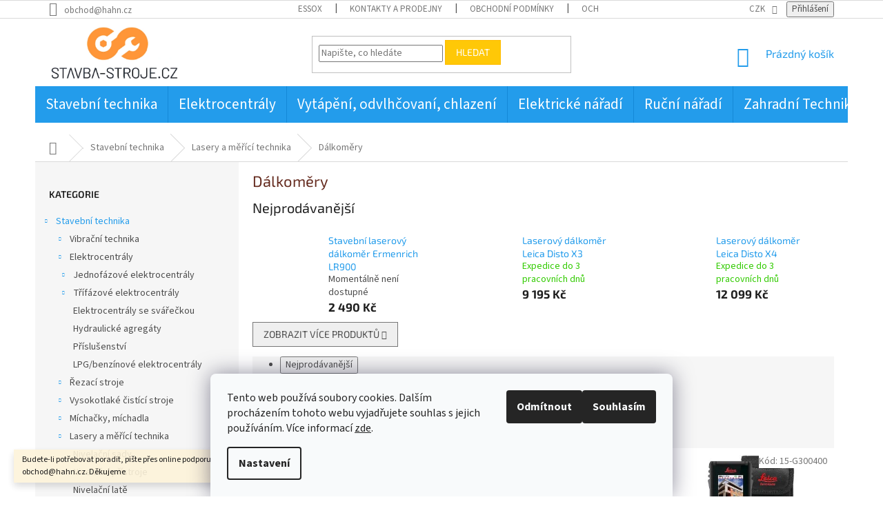

--- FILE ---
content_type: text/html; charset=utf-8
request_url: https://www.stavba-stroje.cz/dalkomery/
body_size: 38655
content:
<!doctype html><html lang="cs" dir="ltr" class="header-background-light external-fonts-loaded"><head><meta charset="utf-8" /><meta name="viewport" content="width=device-width,initial-scale=1" /><title>Dálkoměry - Stavba-Stroje.cz - stavební stroje a bazar stavebních strojů</title><link rel="preconnect" href="https://cdn.myshoptet.com" /><link rel="dns-prefetch" href="https://cdn.myshoptet.com" /><link rel="preload" href="https://cdn.myshoptet.com/prj/dist/master/cms/libs/jquery/jquery-1.11.3.min.js" as="script" /><link href="https://cdn.myshoptet.com/prj/dist/master/cms/templates/frontend_templates/shared/css/font-face/source-sans-3.css" rel="stylesheet"><link href="https://cdn.myshoptet.com/prj/dist/master/cms/templates/frontend_templates/shared/css/font-face/exo-2.css" rel="stylesheet"><link href="https://cdn.myshoptet.com/prj/dist/master/shop/dist/font-shoptet-11.css.62c94c7785ff2cea73b2.css" rel="stylesheet"><script>
dataLayer = [];
dataLayer.push({'shoptet' : {
    "pageId": 5436,
    "pageType": "category",
    "currency": "CZK",
    "currencyInfo": {
        "decimalSeparator": ",",
        "exchangeRate": 1,
        "priceDecimalPlaces": 0,
        "symbol": "K\u010d",
        "symbolLeft": 0,
        "thousandSeparator": " "
    },
    "language": "cs",
    "projectId": 91678,
    "category": {
        "guid": "44d8fa86-6cce-11e9-a065-0cc47a6c92bc",
        "path": "Stavebn\u00ed technika | Lasery a m\u011b\u0159\u00edc\u00ed technika | D\u00e1lkom\u011bry",
        "parentCategoryGuid": "44d688cc-6cce-11e9-a065-0cc47a6c92bc"
    },
    "cartInfo": {
        "id": null,
        "freeShipping": false,
        "freeShippingFrom": 20000,
        "leftToFreeGift": {
            "formattedPrice": "20 000 K\u010d",
            "priceLeft": 20000
        },
        "freeGift": false,
        "leftToFreeShipping": {
            "priceLeft": 20000,
            "dependOnRegion": 0,
            "formattedPrice": "20 000 K\u010d"
        },
        "discountCoupon": [],
        "getNoBillingShippingPrice": {
            "withoutVat": 0,
            "vat": 0,
            "withVat": 0
        },
        "cartItems": [],
        "taxMode": "ORDINARY"
    },
    "cart": [],
    "customer": {
        "priceRatio": 1,
        "priceListId": 1,
        "groupId": null,
        "registered": false,
        "mainAccount": false
    }
}});
dataLayer.push({'cookie_consent' : {
    "marketing": "denied",
    "analytics": "denied"
}});
document.addEventListener('DOMContentLoaded', function() {
    shoptet.consent.onAccept(function(agreements) {
        if (agreements.length == 0) {
            return;
        }
        dataLayer.push({
            'cookie_consent' : {
                'marketing' : (agreements.includes(shoptet.config.cookiesConsentOptPersonalisation)
                    ? 'granted' : 'denied'),
                'analytics': (agreements.includes(shoptet.config.cookiesConsentOptAnalytics)
                    ? 'granted' : 'denied')
            },
            'event': 'cookie_consent'
        });
    });
});
</script>
<meta property="og:type" content="website"><meta property="og:site_name" content="stavba-stroje.cz"><meta property="og:url" content="https://www.stavba-stroje.cz/dalkomery/"><meta property="og:title" content="Dálkoměry - Stavba-Stroje.cz - stavební stroje a bazar stavebních strojů"><meta name="author" content="Stavba-Stroje.cz - stavební stroje a bazar stavebních strojů"><meta name="web_author" content="Shoptet.cz"><meta name="dcterms.rightsHolder" content="www.stavba-stroje.cz"><meta name="robots" content="index,follow"><meta property="og:image" content="https://cdn.myshoptet.com/usr/www.stavba-stroje.cz/user/logos/logo_stavbastroje.png?t=1769359385"><meta property="og:description" content="Dálkoměry, Stavba-Stroje.cz - stavební stroje a bazar stavebních strojů"><meta name="description" content="Dálkoměry, Stavba-Stroje.cz - stavební stroje a bazar stavebních strojů"><meta name="google-site-verification" content="HApHBrFwfkyaEIkRNjAt18xFWlgQH4khLwNqi6KNWd8"><style>:root {--color-primary: #239ceb;--color-primary-h: 204;--color-primary-s: 83%;--color-primary-l: 53%;--color-primary-hover: #1997e5;--color-primary-hover-h: 203;--color-primary-hover-s: 80%;--color-primary-hover-l: 50%;--color-secondary: #468c98;--color-secondary-h: 189;--color-secondary-s: 37%;--color-secondary-l: 44%;--color-secondary-hover: #3b7580;--color-secondary-hover-h: 190;--color-secondary-hover-s: 37%;--color-secondary-hover-l: 37%;--color-tertiary: #ffc807;--color-tertiary-h: 47;--color-tertiary-s: 100%;--color-tertiary-l: 51%;--color-tertiary-hover: #ffbb00;--color-tertiary-hover-h: 44;--color-tertiary-hover-s: 100%;--color-tertiary-hover-l: 50%;--color-header-background: #ffffff;--template-font: "Source Sans 3";--template-headings-font: "Exo 2";--header-background-url: none;--cookies-notice-background: #F8FAFB;--cookies-notice-color: #252525;--cookies-notice-button-hover: #27263f;--cookies-notice-link-hover: #3b3a5f;--templates-update-management-preview-mode-content: "Náhled aktualizací šablony je aktivní pro váš prohlížeč."}</style>
    
    <link href="https://cdn.myshoptet.com/prj/dist/master/shop/dist/main-11.less.5a24dcbbdabfd189c152.css" rel="stylesheet" />
        
    <script>var shoptet = shoptet || {};</script>
    <script src="https://cdn.myshoptet.com/prj/dist/master/shop/dist/main-3g-header.js.05f199e7fd2450312de2.js"></script>
<!-- User include --><!-- api 498(150) html code header -->
<script async src="https://scripts.luigisbox.tech/LBX-89798.js"></script>
<!-- service 553(201) html code header -->
<script src="https://shoptet.platimpak.cz/front/frontAction.js" 
onload="dispatchFrontAction('Classic', 'shoptet.platimpak.cz')"></script>


<!-- project html code header -->
<script charset="UTF-8"  src='https://app.notifikuj.cz/js/notifikuj.min.js?id=d280101d-1e10-4aea-890b-a2d55fa2b91b'></script>
<script>
$( document ).ready(function() {
  	 var url_rev = location.protocol + '//' + location.host + location.pathname;
     var url_ajax = "https://www.carada.cz/heureka/heureka-produkty-stavbastroje.php";
     $.get(url_ajax+"?url="+url_rev, function( data ) {
 	$( "#product-detail-info" ).append( "<tr><td colspan='2'><div id='heureka'>"+data+"</div></td></tr>" );
        
	});
});
</script>
<style>
.subcategories.with-image li a .image {
    text-align: center;
    width: 45%;
}
.subcategories.with-image li a {
    height: 80px;
}
.subcategories.with-image li a .image img {
    max-height: 75px;
}
.type-index #content, .type-category #content {
    display: flex;
    flex-direction: column;
}
.category-perex {
    order: -1;
}
</style>

<style>
h1 {
font-size: 22px;
color: #652B1F;
}
.slider-wrapper.filter-section-default {
display: none;
}
#category-header {
margin-bottom: 0px;
}
@media (min-width: 1024px) {
.header-top {
padding-top: 10px;
}
#header .site-name a img {
max-height: 80px;
}
.navigation-in > ul > li > a {
padding-left: 15px!important;
padding-right: 15px!important;
}
}

.btn.btn-cart::before, a.btn.btn-cart::before, .btn.add-to-cart-button::before, a.btn.add-to-cart-button::before {
content: '\e921';
}
.p-info-wrapper {
    display: flex;
    flex-flow: row wrap;
}
.p-info-wrapper .p-short-description {
    order: 1;
}
.p-info-wrapper p {
    order: 2;
}
.p-info-wrapper div {
    order: 11;
}
.p-short-description {
width: 100%;
}
.p-short-description + p{
width: 100%;
}
.p-final-price-wrapper {
width: 100%;
}
.availability-value {
width: 100%;
}
@media (min-width: 769px) {
nav#navigation ul li.ext.exp a[href^="/kategorie/vyrobci/"]+  ul li div {
display: none!important;
}
nav#navigation ul li.ext.exp a[href^="/kategorie/vyrobci/"]+  ul li {
flex-basis: 12.5%;
}
nav#navigation ul li.ext.exp a[href^="/kategorie/vyrobci/"]+  ul li a {
width: 100%!important;
}
nav#navigation ul li.ext.exp a[href^="/kategorie/vyrobci/"]+  ul li a img {
width: 100%!important;
}
#navigation {
height: 70px;
}
.navigation-in, .menu-helper {
    line-height: 35px;
}
#navigation ul > li > a {
    font-size: 21px;
}
#navigation ul ul > li > a {
    font-size: 14px;
}
#navigation ul > li > a[href="/interierove-barvy--laky--lazury-a-oleje/"], #navigation ul > li > a[href="/exterierove-barvy--laky--lazury-a-oleje/"], #navigation ul > li > a[href="/lepidla--tmely-a-brusivo-na-drevo/"], #navigation ul > li > a[href="/vyrobky-z-masivniho-dreva/"], #navigation ul > li > a[href="/pnz/"], #navigation ul > li > a[href="/spreje-schuller/"] {
 
}
.navigation-in > ul > li.ext.exp > ul {
top: 55px;
}
#categories .categories {

}
.navigation-in > ul > li > a {
padding-left: 20px;
padding-right: 20px;
}
}
.sidebar.sidebar-left .categories {
display: none;
}
.sidebar.sidebar-left .categories.active {
display: block;
}
.welcome div, .welcome h1 {
    max-width: 900px;
    margin-left: auto;
    margin-right: auto;
}
.navigation-in > ul > li.ext > ul > li > a img {
   max-height: 75px;
}
</style>

<meta name="google-site-verification" content="_F_YHO6oCqZkfSeJZUSdRo4LjsRHeN-NN5xktK8AEsw" />



<!-- /User include --><link rel="shortcut icon" href="/favicon.png" type="image/x-icon" /><link rel="canonical" href="https://www.stavba-stroje.cz/dalkomery/" />    <script>
        var _hwq = _hwq || [];
        _hwq.push(['setKey', '670BF25ACB7B7EAC3D7B6CA0E75AA839']);
        _hwq.push(['setTopPos', '200']);
        _hwq.push(['showWidget', '21']);
        (function() {
            var ho = document.createElement('script');
            ho.src = 'https://cz.im9.cz/direct/i/gjs.php?n=wdgt&sak=670BF25ACB7B7EAC3D7B6CA0E75AA839';
            var s = document.getElementsByTagName('script')[0]; s.parentNode.insertBefore(ho, s);
        })();
    </script>
<style>/* custom background */@media (min-width: 992px) {body {background-position: top center;background-repeat: no-repeat;background-attachment: scroll;}}</style>    <!-- Global site tag (gtag.js) - Google Analytics -->
    <script async src="https://www.googletagmanager.com/gtag/js?id=UA-11409754-1"></script>
    <script>
        
        window.dataLayer = window.dataLayer || [];
        function gtag(){dataLayer.push(arguments);}
        

                    console.debug('default consent data');

            gtag('consent', 'default', {"ad_storage":"denied","analytics_storage":"denied","ad_user_data":"denied","ad_personalization":"denied","wait_for_update":500});
            dataLayer.push({
                'event': 'default_consent'
            });
        
        gtag('js', new Date());

                gtag('config', 'UA-11409754-1', { 'groups': "UA" });
        
        
                gtag('config', 'AW-861810114');
        
        
        
        
        
        
        
        
        
        
        
        
        
        
        
        
        
        
        document.addEventListener('DOMContentLoaded', function() {
            if (typeof shoptet.tracking !== 'undefined') {
                for (var id in shoptet.tracking.bannersList) {
                    gtag('event', 'view_promotion', {
                        "send_to": "UA",
                        "promotions": [
                            {
                                "id": shoptet.tracking.bannersList[id].id,
                                "name": shoptet.tracking.bannersList[id].name,
                                "position": shoptet.tracking.bannersList[id].position
                            }
                        ]
                    });
                }
            }

            shoptet.consent.onAccept(function(agreements) {
                if (agreements.length !== 0) {
                    console.debug('gtag consent accept');
                    var gtagConsentPayload =  {
                        'ad_storage': agreements.includes(shoptet.config.cookiesConsentOptPersonalisation)
                            ? 'granted' : 'denied',
                        'analytics_storage': agreements.includes(shoptet.config.cookiesConsentOptAnalytics)
                            ? 'granted' : 'denied',
                                                                                                'ad_user_data': agreements.includes(shoptet.config.cookiesConsentOptPersonalisation)
                            ? 'granted' : 'denied',
                        'ad_personalization': agreements.includes(shoptet.config.cookiesConsentOptPersonalisation)
                            ? 'granted' : 'denied',
                        };
                    console.debug('update consent data', gtagConsentPayload);
                    gtag('consent', 'update', gtagConsentPayload);
                    dataLayer.push(
                        { 'event': 'update_consent' }
                    );
                }
            });
        });
    </script>
</head><body class="desktop id-5436 in-dalkomery template-11 type-category multiple-columns-body columns-3 ums_forms_redesign--off ums_a11y_category_page--on ums_discussion_rating_forms--off ums_flags_display_unification--on ums_a11y_login--on mobile-header-version-0"><noscript>
    <style>
        #header {
            padding-top: 0;
            position: relative !important;
            top: 0;
        }
        .header-navigation {
            position: relative !important;
        }
        .overall-wrapper {
            margin: 0 !important;
        }
        body:not(.ready) {
            visibility: visible !important;
        }
    </style>
    <div class="no-javascript">
        <div class="no-javascript__title">Musíte změnit nastavení vašeho prohlížeče</div>
        <div class="no-javascript__text">Podívejte se na: <a href="https://www.google.com/support/bin/answer.py?answer=23852">Jak povolit JavaScript ve vašem prohlížeči</a>.</div>
        <div class="no-javascript__text">Pokud používáte software na blokování reklam, může být nutné povolit JavaScript z této stránky.</div>
        <div class="no-javascript__text">Děkujeme.</div>
    </div>
</noscript>

        <div id="fb-root"></div>
        <script>
            window.fbAsyncInit = function() {
                FB.init({
                    autoLogAppEvents : true,
                    xfbml            : true,
                    version          : 'v24.0'
                });
            };
        </script>
        <script async defer crossorigin="anonymous" src="https://connect.facebook.net/cs_CZ/sdk.js#xfbml=1&version=v24.0"></script>    <div class="siteCookies siteCookies--bottom siteCookies--light js-siteCookies" role="dialog" data-testid="cookiesPopup" data-nosnippet>
        <div class="siteCookies__form">
            <div class="siteCookies__content">
                <div class="siteCookies__text">
                    Tento web používá soubory cookies. Dalším procházením tohoto webu vyjadřujete souhlas s jejich používáním. Více informací <a href="/ochrana-osobnich-udaju/">zde</a>.
                </div>
                <p class="siteCookies__links">
                    <button class="siteCookies__link js-cookies-settings" aria-label="Nastavení cookies" data-testid="cookiesSettings">Nastavení</button>
                </p>
            </div>
            <div class="siteCookies__buttonWrap">
                                    <button class="siteCookies__button js-cookiesConsentSubmit" value="reject" aria-label="Odmítnout cookies" data-testid="buttonCookiesReject">Odmítnout</button>
                                <button class="siteCookies__button js-cookiesConsentSubmit" value="all" aria-label="Přijmout cookies" data-testid="buttonCookiesAccept">Souhlasím</button>
            </div>
        </div>
        <script>
            document.addEventListener("DOMContentLoaded", () => {
                const siteCookies = document.querySelector('.js-siteCookies');
                document.addEventListener("scroll", shoptet.common.throttle(() => {
                    const st = document.documentElement.scrollTop;
                    if (st > 1) {
                        siteCookies.classList.add('siteCookies--scrolled');
                    } else {
                        siteCookies.classList.remove('siteCookies--scrolled');
                    }
                }, 100));
            });
        </script>
    </div>
<a href="#content" class="skip-link sr-only">Přejít na obsah</a><div class="overall-wrapper"><div class="site-msg information"><div class="container"><div class="text">Budete-li potřebovat poradit, pište přes online podporu nebo na email obchod@hahn.cz. Děkujeme</div><div class="close js-close-information-msg"></div></div></div><div class="user-action"><div class="container">
    <div class="user-action-in">
                    <div id="login" class="user-action-login popup-widget login-widget" role="dialog" aria-labelledby="loginHeading">
        <div class="popup-widget-inner">
                            <h2 id="loginHeading">Přihlášení k vašemu účtu</h2><div id="customerLogin"><form action="/action/Customer/Login/" method="post" id="formLoginIncluded" class="csrf-enabled formLogin" data-testid="formLogin"><input type="hidden" name="referer" value="" /><div class="form-group"><div class="input-wrapper email js-validated-element-wrapper no-label"><input type="email" name="email" class="form-control" autofocus placeholder="E-mailová adresa (např. jan@novak.cz)" data-testid="inputEmail" autocomplete="email" required /></div></div><div class="form-group"><div class="input-wrapper password js-validated-element-wrapper no-label"><input type="password" name="password" class="form-control" placeholder="Heslo" data-testid="inputPassword" autocomplete="current-password" required /><span class="no-display">Nemůžete vyplnit toto pole</span><input type="text" name="surname" value="" class="no-display" /></div></div><div class="form-group"><div class="login-wrapper"><button type="submit" class="btn btn-secondary btn-text btn-login" data-testid="buttonSubmit">Přihlásit se</button><div class="password-helper"><a href="/registrace/" data-testid="signup" rel="nofollow">Nová registrace</a><a href="/klient/zapomenute-heslo/" rel="nofollow">Zapomenuté heslo</a></div></div></div><div class="social-login-buttons"><div class="social-login-buttons-divider"><span>nebo</span></div><div class="form-group"><a href="/action/Social/login/?provider=Facebook" class="login-btn facebook" rel="nofollow"><span class="login-facebook-icon"></span><strong>Přihlásit se přes Facebook</strong></a></div></div></form>
</div>                    </div>
    </div>

                            <div id="cart-widget" class="user-action-cart popup-widget cart-widget loader-wrapper" data-testid="popupCartWidget" role="dialog" aria-hidden="true">
    <div class="popup-widget-inner cart-widget-inner place-cart-here">
        <div class="loader-overlay">
            <div class="loader"></div>
        </div>
    </div>

    <div class="cart-widget-button">
        <a href="/kosik/" class="btn btn-conversion" id="continue-order-button" rel="nofollow" data-testid="buttonNextStep">Pokračovat do košíku</a>
    </div>
</div>
            </div>
</div>
</div><div class="top-navigation-bar" data-testid="topNavigationBar">

    <div class="container">

        <div class="top-navigation-contacts">
            <strong>Zákaznická podpora:</strong><a href="mailto:obchod@hahn.cz" class="project-email" data-testid="contactboxEmail"><span>obchod@hahn.cz</span></a>        </div>

                            <div class="top-navigation-menu">
                <div class="top-navigation-menu-trigger"></div>
                <ul class="top-navigation-bar-menu">
                                            <li class="top-navigation-menu-item-27">
                            <a href="/jak-nakupovat/">ESSOX</a>
                        </li>
                                            <li class="top-navigation-menu-item-13916">
                            <a href="/kontakty-a-prodejny/">Kontakty a prodejny</a>
                        </li>
                                            <li class="top-navigation-menu-item-39">
                            <a href="/obchodni-podminky/">Obchodní podmínky</a>
                        </li>
                                            <li class="top-navigation-menu-item-14415">
                            <a href="/ochrana-osobnich-udaju/">Ochrana osobních údajů</a>
                        </li>
                                    </ul>
                <ul class="top-navigation-bar-menu-helper"></ul>
            </div>
        
        <div class="top-navigation-tools top-navigation-tools--language">
            <div class="responsive-tools">
                <a href="#" class="toggle-window" data-target="search" aria-label="Hledat" data-testid="linkSearchIcon"></a>
                                                            <a href="#" class="toggle-window" data-target="login"></a>
                                                    <a href="#" class="toggle-window" data-target="navigation" aria-label="Menu" data-testid="hamburgerMenu"></a>
            </div>
                <div class="dropdown">
        <span>Ceny v:</span>
        <button id="topNavigationDropdown" type="button" data-toggle="dropdown" aria-haspopup="true" aria-expanded="false">
            CZK
            <span class="caret"></span>
        </button>
        <ul class="dropdown-menu" aria-labelledby="topNavigationDropdown"><li><a href="/action/Currency/changeCurrency/?currencyCode=CZK" rel="nofollow">CZK</a></li><li><a href="/action/Currency/changeCurrency/?currencyCode=EUR" rel="nofollow">EUR</a></li></ul>
    </div>
            <button class="top-nav-button top-nav-button-login toggle-window" type="button" data-target="login" aria-haspopup="dialog" aria-controls="login" aria-expanded="false" data-testid="signin"><span>Přihlášení</span></button>        </div>

    </div>

</div>
<header id="header"><div class="container navigation-wrapper">
    <div class="header-top">
        <div class="site-name-wrapper">
            <div class="site-name"><a href="/" data-testid="linkWebsiteLogo"><img src="https://cdn.myshoptet.com/usr/www.stavba-stroje.cz/user/logos/logo_stavbastroje.png" alt="Stavba-Stroje.cz - stavební stroje a bazar stavebních strojů" fetchpriority="low" /></a></div>        </div>
        <div class="search" itemscope itemtype="https://schema.org/WebSite">
            <meta itemprop="headline" content="Dálkoměry"/><meta itemprop="url" content="https://www.stavba-stroje.cz"/><meta itemprop="text" content="Dálkoměry, Stavba-Stroje.cz - stavební stroje a bazar stavebních strojů"/>            <form action="/action/ProductSearch/prepareString/" method="post"
    id="formSearchForm" class="search-form compact-form js-search-main"
    itemprop="potentialAction" itemscope itemtype="https://schema.org/SearchAction" data-testid="searchForm">
    <fieldset>
        <meta itemprop="target"
            content="https://www.stavba-stroje.cz/vyhledavani/?string={string}"/>
        <input type="hidden" name="language" value="cs"/>
        
            
<input
    type="search"
    name="string"
        class="query-input form-control search-input js-search-input"
    placeholder="Napište, co hledáte"
    autocomplete="off"
    required
    itemprop="query-input"
    aria-label="Vyhledávání"
    data-testid="searchInput"
>
            <button type="submit" class="btn btn-default" data-testid="searchBtn">Hledat</button>
        
    </fieldset>
</form>
        </div>
        <div class="navigation-buttons">
                
    <a href="/kosik/" class="btn btn-icon toggle-window cart-count" data-target="cart" data-hover="true" data-redirect="true" data-testid="headerCart" rel="nofollow" aria-haspopup="dialog" aria-expanded="false" aria-controls="cart-widget">
        
                <span class="sr-only">Nákupní košík</span>
        
            <span class="cart-price visible-lg-inline-block" data-testid="headerCartPrice">
                                    Prázdný košík                            </span>
        
    
            </a>
        </div>
    </div>
    <nav id="navigation" aria-label="Hlavní menu" data-collapsible="true"><div class="navigation-in menu"><ul class="menu-level-1" role="menubar" data-testid="headerMenuItems"><li class="menu-item-4455 ext" role="none"><a href="/stavebni-technika/" data-testid="headerMenuItem" role="menuitem" aria-haspopup="true" aria-expanded="false"><b>Stavební technika</b><span class="submenu-arrow"></span></a><ul class="menu-level-2" aria-label="Stavební technika" tabindex="-1" role="menu"><li class="menu-item-4458 has-third-level" role="none"><a href="/vibracni-technika/" class="menu-image" data-testid="headerMenuItem" tabindex="-1" aria-hidden="true"><img src="data:image/svg+xml,%3Csvg%20width%3D%22140%22%20height%3D%22100%22%20xmlns%3D%22http%3A%2F%2Fwww.w3.org%2F2000%2Fsvg%22%3E%3C%2Fsvg%3E" alt="" aria-hidden="true" width="140" height="100"  data-src="https://cdn.myshoptet.com/usr/www.stavba-stroje.cz/user/categories/thumb/wacker-neuson-bpu-3750.jpg" fetchpriority="low" /></a><div><a href="/vibracni-technika/" data-testid="headerMenuItem" role="menuitem"><span>Vibrační technika</span></a>
                                                    <ul class="menu-level-3" role="menu">
                                                                    <li class="menu-item-4473" role="none">
                                        <a href="/vibracni-pechy/" data-testid="headerMenuItem" role="menuitem">
                                            Vibrační pěchy</a>,                                    </li>
                                                                    <li class="menu-item-4467" role="none">
                                        <a href="/vibracni-desky-jednosmerne/" data-testid="headerMenuItem" role="menuitem">
                                            Desky jednosměrné</a>,                                    </li>
                                                                    <li class="menu-item-4461" role="none">
                                        <a href="/vibracni-desky-obousmerne/" data-testid="headerMenuItem" role="menuitem">
                                            Desky obousměrné</a>,                                    </li>
                                                                    <li class="menu-item-4935" role="none">
                                        <a href="/vibracni-valce-dalkove-ovladane-a-rucne-vedene/" data-testid="headerMenuItem" role="menuitem">
                                            Vibrační válce</a>,                                    </li>
                                                                    <li class="menu-item-4731" role="none">
                                        <a href="/vibracni-listy-na-upravu-betonu/" data-testid="headerMenuItem" role="menuitem">
                                            Vibrační lišty</a>,                                    </li>
                                                                    <li class="menu-item-4743" role="none">
                                        <a href="/vibratory-betonu-ponorne/" data-testid="headerMenuItem" role="menuitem">
                                            Vibrátory betonu</a>,                                    </li>
                                                                    <li class="menu-item-4479" role="none">
                                        <a href="/hladicky-betonu/" data-testid="headerMenuItem" role="menuitem">
                                            Hladičky betonu</a>,                                    </li>
                                                                    <li class="menu-item-15425" role="none">
                                        <a href="/vibracni-desky-na-hutneni-zivice/" data-testid="headerMenuItem" role="menuitem">
                                            Vibrační desky na hutnění živice</a>,                                    </li>
                                                                    <li class="menu-item-15413" role="none">
                                        <a href="/vibracni-valce/" data-testid="headerMenuItem" role="menuitem">
                                            Vibrační válce</a>,                                    </li>
                                                                    <li class="menu-item-15419" role="none">
                                        <a href="/prislusenstvi-k-vibracnim-deskam-husqvarna-rady-lg/" data-testid="headerMenuItem" role="menuitem">
                                            Příslušenství k vibračním deskám</a>,                                    </li>
                                                                    <li class="menu-item-16019" role="none">
                                        <a href="/vibratory-prilozne/" data-testid="headerMenuItem" role="menuitem">
                                            Vibrátory příložné</a>                                    </li>
                                                            </ul>
                        </div></li><li class="menu-item-4488 has-third-level" role="none"><a href="/elektrocentraly/" class="menu-image" data-testid="headerMenuItem" tabindex="-1" aria-hidden="true"><img src="data:image/svg+xml,%3Csvg%20width%3D%22140%22%20height%3D%22100%22%20xmlns%3D%22http%3A%2F%2Fwww.w3.org%2F2000%2Fsvg%22%3E%3C%2Fsvg%3E" alt="" aria-hidden="true" width="140" height="100"  data-src="https://cdn.myshoptet.com/usr/www.stavba-stroje.cz/user/categories/thumb/hahn_sohn.png" fetchpriority="low" /></a><div><a href="/elektrocentraly/" data-testid="headerMenuItem" role="menuitem"><span>Elektrocentrály</span></a>
                                                    <ul class="menu-level-3" role="menu">
                                                                    <li class="menu-item-4491" role="none">
                                        <a href="/jednofazove-elektrocentraly/" data-testid="headerMenuItem" role="menuitem">
                                            Jednofázové elektrocentrály</a>,                                    </li>
                                                                    <li class="menu-item-4503" role="none">
                                        <a href="/trifazove-elektrocentraly/" data-testid="headerMenuItem" role="menuitem">
                                            Třífázové elektrocentrály</a>,                                    </li>
                                                                    <li class="menu-item-5034" role="none">
                                        <a href="/elektrocentraly-se-svareckou/" data-testid="headerMenuItem" role="menuitem">
                                            Elektrocentrály se svářečkou</a>,                                    </li>
                                                                    <li class="menu-item-15407" role="none">
                                        <a href="/hydraulicke-agregaty/" data-testid="headerMenuItem" role="menuitem">
                                            Hydraulické agregáty</a>,                                    </li>
                                                                    <li class="menu-item-4821" role="none">
                                        <a href="/prislusenstvi-6/" data-testid="headerMenuItem" role="menuitem">
                                            Příslušenství</a>,                                    </li>
                                                                    <li class="menu-item-16033" role="none">
                                        <a href="/lpg-benzinove-elektrocentraly-2/" data-testid="headerMenuItem" role="menuitem">
                                            LPG/benzínové elektrocentrály</a>                                    </li>
                                                            </ul>
                        </div></li><li class="menu-item-5373 has-third-level" role="none"><a href="/rezaci-stroje/" class="menu-image" data-testid="headerMenuItem" tabindex="-1" aria-hidden="true"><img src="data:image/svg+xml,%3Csvg%20width%3D%22140%22%20height%3D%22100%22%20xmlns%3D%22http%3A%2F%2Fwww.w3.org%2F2000%2Fsvg%22%3E%3C%2Fsvg%3E" alt="" aria-hidden="true" width="140" height="100"  data-src="https://cdn.myshoptet.com/usr/www.stavba-stroje.cz/user/categories/thumb/rezace_spar_a_pily_.png" fetchpriority="low" /></a><div><a href="/rezaci-stroje/" data-testid="headerMenuItem" role="menuitem"><span>Řezací stroje</span></a>
                                                    <ul class="menu-level-3" role="menu">
                                                                    <li class="menu-item-5217" role="none">
                                        <a href="/blokove-pily/" data-testid="headerMenuItem" role="menuitem">
                                            Blokové pily</a>,                                    </li>
                                                                    <li class="menu-item-4485" role="none">
                                        <a href="/rezacky-spar/" data-testid="headerMenuItem" role="menuitem">
                                            Řezačky spár</a>,                                    </li>
                                                                    <li class="menu-item-5100" role="none">
                                        <a href="/retezove-pily/" data-testid="headerMenuItem" role="menuitem">
                                            Řetězové pily</a>,                                    </li>
                                                                    <li class="menu-item-4770" role="none">
                                        <a href="/rozbrusovaci-pily/" data-testid="headerMenuItem" role="menuitem">
                                            Rozbrušovací Pily</a>,                                    </li>
                                                                    <li class="menu-item-5538" role="none">
                                        <a href="/obkladacske-pily-2/" data-testid="headerMenuItem" role="menuitem">
                                            Obkladačské pily</a>,                                    </li>
                                                                    <li class="menu-item-5541" role="none">
                                        <a href="/portalove-pily-2/" data-testid="headerMenuItem" role="menuitem">
                                            Portálové Pily</a>,                                    </li>
                                                                    <li class="menu-item-5553" role="none">
                                        <a href="/pasove-pily-2/" data-testid="headerMenuItem" role="menuitem">
                                            Pásové pily</a>,                                    </li>
                                                                    <li class="menu-item-5547" role="none">
                                        <a href="/rezacky-2/" data-testid="headerMenuItem" role="menuitem">
                                            Řezačky</a>,                                    </li>
                                                                    <li class="menu-item-4797" role="none">
                                        <a href="/hobby-rezacky-dlazby/" data-testid="headerMenuItem" role="menuitem">
                                            Hobby řezačky dlažby</a>,                                    </li>
                                                                    <li class="menu-item-4740" role="none">
                                        <a href="/profi-rezacky-dlazby/" data-testid="headerMenuItem" role="menuitem">
                                            Profi řezačky dlažby</a>,                                    </li>
                                                                    <li class="menu-item-4782" role="none">
                                        <a href="/lamacky-dlazby/" data-testid="headerMenuItem" role="menuitem">
                                            Lámačky dlažby</a>,                                    </li>
                                                                    <li class="menu-item-4788" role="none">
                                        <a href="/nosice-na-obruby/" data-testid="headerMenuItem" role="menuitem">
                                            Nosiče na obruby</a>,                                    </li>
                                                                    <li class="menu-item-6816" role="none">
                                        <a href="/prislusenstvi-k-pilam/" data-testid="headerMenuItem" role="menuitem">
                                            Příslušenství k pilám</a>,                                    </li>
                                                                    <li class="menu-item-5550" role="none">
                                        <a href="/prislusenstvi-k-rezackam-2/" data-testid="headerMenuItem" role="menuitem">
                                            Příslušenství k řezačkám</a>,                                    </li>
                                                                    <li class="menu-item-5649" role="none">
                                        <a href="/frezy/" data-testid="headerMenuItem" role="menuitem">
                                            Frézy</a>,                                    </li>
                                                                    <li class="menu-item-15054" role="none">
                                        <a href="/kolebkova-pila/" data-testid="headerMenuItem" role="menuitem">
                                            Kolébkové pily</a>,                                    </li>
                                                                    <li class="menu-item-15060" role="none">
                                        <a href="/pokosove-pily-2/" data-testid="headerMenuItem" role="menuitem">
                                            Pokosové pily</a>,                                    </li>
                                                                    <li class="menu-item-15066" role="none">
                                        <a href="/kotoucova-pila/" data-testid="headerMenuItem" role="menuitem">
                                            Kotoučová pila</a>,                                    </li>
                                                                    <li class="menu-item-15075" role="none">
                                        <a href="/okruzni-pily-2/" data-testid="headerMenuItem" role="menuitem">
                                            Okružní pily</a>,                                    </li>
                                                                    <li class="menu-item-15207" role="none">
                                        <a href="/kamenicka-pila/" data-testid="headerMenuItem" role="menuitem">
                                            Kamenická stolová pila</a>,                                    </li>
                                                                    <li class="menu-item-15392" role="none">
                                        <a href="/hydraulicke-rozbrusovaci-pily/" data-testid="headerMenuItem" role="menuitem">
                                            Hydraulické rozbrušovací pily</a>                                    </li>
                                                            </ul>
                        </div></li><li class="menu-item-4548 has-third-level" role="none"><a href="/vysokotlake-cistici-stroje/" class="menu-image" data-testid="headerMenuItem" tabindex="-1" aria-hidden="true"><img src="data:image/svg+xml,%3Csvg%20width%3D%22140%22%20height%3D%22100%22%20xmlns%3D%22http%3A%2F%2Fwww.w3.org%2F2000%2Fsvg%22%3E%3C%2Fsvg%3E" alt="" aria-hidden="true" width="140" height="100"  data-src="https://cdn.myshoptet.com/usr/www.stavba-stroje.cz/user/categories/thumb/vysokotlake_cistice_.png" fetchpriority="low" /></a><div><a href="/vysokotlake-cistici-stroje/" data-testid="headerMenuItem" role="menuitem"><span>Vysokotlaké čistící stroje</span></a>
                                                    <ul class="menu-level-3" role="menu">
                                                                    <li class="menu-item-4602" role="none">
                                        <a href="/cistice/" data-testid="headerMenuItem" role="menuitem">
                                            Studenovodní </a>,                                    </li>
                                                                    <li class="menu-item-5382" role="none">
                                        <a href="/teplovodni-cistice/" data-testid="headerMenuItem" role="menuitem">
                                            Teplovodní</a>,                                    </li>
                                                                    <li class="menu-item-5136" role="none">
                                        <a href="/zametace/" data-testid="headerMenuItem" role="menuitem">
                                            Zametače</a>,                                    </li>
                                                                    <li class="menu-item-14614" role="none">
                                        <a href="/s-benzinovym-pohonem/" data-testid="headerMenuItem" role="menuitem">
                                            s benzínovým pohonem</a>,                                    </li>
                                                                    <li class="menu-item-15461" role="none">
                                        <a href="/horkovodni-a-parni/" data-testid="headerMenuItem" role="menuitem">
                                            Horkovodní a parní</a>,                                    </li>
                                                                    <li class="menu-item-4596" role="none">
                                        <a href="/prislusenstvi-2/" data-testid="headerMenuItem" role="menuitem">
                                            Příslušenství</a>                                    </li>
                                                            </ul>
                        </div></li><li class="menu-item-4551 has-third-level" role="none"><a href="/michacky-michadla-a-motorova-kolecka/" class="menu-image" data-testid="headerMenuItem" tabindex="-1" aria-hidden="true"><img src="data:image/svg+xml,%3Csvg%20width%3D%22140%22%20height%3D%22100%22%20xmlns%3D%22http%3A%2F%2Fwww.w3.org%2F2000%2Fsvg%22%3E%3C%2Fsvg%3E" alt="" aria-hidden="true" width="140" height="100"  data-src="https://cdn.myshoptet.com/usr/www.stavba-stroje.cz/user/categories/thumb/michacky_betonu.jpg" fetchpriority="low" /></a><div><a href="/michacky-michadla-a-motorova-kolecka/" data-testid="headerMenuItem" role="menuitem"><span>Míchačky, míchadla</span></a>
                                                    <ul class="menu-level-3" role="menu">
                                                                    <li class="menu-item-4962" role="none">
                                        <a href="/michacky-do-130l/" data-testid="headerMenuItem" role="menuitem">
                                            Míchačky do 130l</a>,                                    </li>
                                                                    <li class="menu-item-4965" role="none">
                                        <a href="/michacky-do-320l/" data-testid="headerMenuItem" role="menuitem">
                                            Míchačky do 320l</a>,                                    </li>
                                                                    <li class="menu-item-4968" role="none">
                                        <a href="/michacky-do-460l/" data-testid="headerMenuItem" role="menuitem">
                                            Míchačky do 460l</a>,                                    </li>
                                                                    <li class="menu-item-5187" role="none">
                                        <a href="/michadla-3/" data-testid="headerMenuItem" role="menuitem">
                                            Míchadla</a>,                                    </li>
                                                                    <li class="menu-item-5394" role="none">
                                        <a href="/metly-do-michadel/" data-testid="headerMenuItem" role="menuitem">
                                            Metly do míchadel</a>,                                    </li>
                                                                    <li class="menu-item-15850" role="none">
                                        <a href="/automaty-a-stacionarni-michadla/" data-testid="headerMenuItem" role="menuitem">
                                            Automaty a stacionární míchadla</a>                                    </li>
                                                            </ul>
                        </div></li><li class="menu-item-4605 has-third-level" role="none"><a href="/lasery-a-merici-technika/" class="menu-image" data-testid="headerMenuItem" tabindex="-1" aria-hidden="true"><img src="data:image/svg+xml,%3Csvg%20width%3D%22140%22%20height%3D%22100%22%20xmlns%3D%22http%3A%2F%2Fwww.w3.org%2F2000%2Fsvg%22%3E%3C%2Fsvg%3E" alt="" aria-hidden="true" width="140" height="100"  data-src="https://cdn.myshoptet.com/usr/www.stavba-stroje.cz/user/categories/thumb/lasery.png" fetchpriority="low" /></a><div><a href="/lasery-a-merici-technika/" data-testid="headerMenuItem" role="menuitem"><span>Lasery a měřící technika</span></a>
                                                    <ul class="menu-level-3" role="menu">
                                                                    <li class="menu-item-4611" role="none">
                                        <a href="/nivelacni-sady/" data-testid="headerMenuItem" role="menuitem">
                                            Nivelační sady</a>,                                    </li>
                                                                    <li class="menu-item-4614" role="none">
                                        <a href="/nivelacni-pristroje/" data-testid="headerMenuItem" role="menuitem">
                                            Nivelační přístroje</a>,                                    </li>
                                                                    <li class="menu-item-4617" role="none">
                                        <a href="/nivelacni-late/" data-testid="headerMenuItem" role="menuitem">
                                            Nivelační latě</a>,                                    </li>
                                                                    <li class="menu-item-4620" role="none">
                                        <a href="/teodolity/" data-testid="headerMenuItem" role="menuitem">
                                            Teodolity</a>,                                    </li>
                                                                    <li class="menu-item-4623" role="none">
                                        <a href="/lasery-liniove/" data-testid="headerMenuItem" role="menuitem">
                                            Lasery liniové</a>,                                    </li>
                                                                    <li class="menu-item-4626" role="none">
                                        <a href="/lasery-rotacni/" data-testid="headerMenuItem" role="menuitem">
                                            Lasery rotační</a>,                                    </li>
                                                                    <li class="menu-item-4629" role="none">
                                        <a href="/potrubni-lasery/" data-testid="headerMenuItem" role="menuitem">
                                            Potrubní lasery</a>,                                    </li>
                                                                    <li class="menu-item-4641" role="none">
                                        <a href="/stativy-hlinikove/" data-testid="headerMenuItem" role="menuitem">
                                            Stativy hliníkové</a>,                                    </li>
                                                                    <li class="menu-item-4644" role="none">
                                        <a href="/stativy-drevene/" data-testid="headerMenuItem" role="menuitem">
                                            Stativy dřevěné</a>,                                    </li>
                                                                    <li class="menu-item-4647" role="none">
                                        <a href="/stativy-klikove/" data-testid="headerMenuItem" role="menuitem">
                                            Stativy klikové</a>,                                    </li>
                                                                    <li class="menu-item-4650" role="none">
                                        <a href="/merice/" data-testid="headerMenuItem" role="menuitem">
                                            Měřiče</a>,                                    </li>
                                                                    <li class="menu-item-4653" role="none">
                                        <a href="/rizeni-zemnich-stroju/" data-testid="headerMenuItem" role="menuitem">
                                            Řízení zemních strojů</a>,                                    </li>
                                                                    <li class="menu-item-4656" role="none">
                                        <a href="/mericka-kolecka/" data-testid="headerMenuItem" role="menuitem">
                                            Měřická kolečka</a>,                                    </li>
                                                                    <li class="menu-item-4659" role="none">
                                        <a href="/merici-late/" data-testid="headerMenuItem" role="menuitem">
                                            Měřící latě</a>,                                    </li>
                                                                    <li class="menu-item-4668" role="none">
                                        <a href="/uhlomery-a-sklonomery/" data-testid="headerMenuItem" role="menuitem">
                                            Úhloměry a sklonoměry</a>,                                    </li>
                                                                    <li class="menu-item-4671" role="none">
                                        <a href="/hran-tyce--vytycky--trojnozky/" data-testid="headerMenuItem" role="menuitem">
                                            Hran.tyče, výtyčky, trojnožky</a>,                                    </li>
                                                                    <li class="menu-item-4677" role="none">
                                        <a href="/pasmova-meridla-a-metry/" data-testid="headerMenuItem" role="menuitem">
                                            Pásmová měřidla a metry</a>,                                    </li>
                                                                    <li class="menu-item-4680" role="none">
                                        <a href="/vlhko-teplo-zvuk-plyn/" data-testid="headerMenuItem" role="menuitem">
                                            Vlhko,teplo,zvuk,plyn</a>,                                    </li>
                                                                    <li class="menu-item-4683" role="none">
                                        <a href="/vyhledavani-2/" data-testid="headerMenuItem" role="menuitem">
                                            Vyhledávání</a>,                                    </li>
                                                                    <li class="menu-item-4728" role="none">
                                        <a href="/prijmace/" data-testid="headerMenuItem" role="menuitem">
                                            Příjmače</a>,                                    </li>
                                                                    <li class="menu-item-5046" role="none">
                                        <a href="/vytycovaci-lasery/" data-testid="headerMenuItem" role="menuitem">
                                            Vytyčovací lasery</a>,                                    </li>
                                                                    <li class="menu-item-5049" role="none">
                                        <a href="/endoskopy-anemometry-luxmetry/" data-testid="headerMenuItem" role="menuitem">
                                            Endoskopy a Anemo/Luxmetry</a>,                                    </li>
                                                                    <li class="menu-item-5052" role="none">
                                        <a href="/digitalni-vodovaha/" data-testid="headerMenuItem" role="menuitem">
                                            Digitální vodováha</a>,                                    </li>
                                                                    <li class="menu-item-5430" role="none">
                                        <a href="/lasery-krizove/" data-testid="headerMenuItem" role="menuitem">
                                            Lasery křížové</a>,                                    </li>
                                                                    <li class="menu-item-5436" role="none">
                                        <a href="/dalkomery/" class="active" data-testid="headerMenuItem" role="menuitem">
                                            Dálkoměry</a>,                                    </li>
                                                                    <li class="menu-item-15856" role="none">
                                        <a href="/fasadni-merici-system/" data-testid="headerMenuItem" role="menuitem">
                                            Fasadní meřící systém</a>,                                    </li>
                                                                    <li class="menu-item-15859" role="none">
                                        <a href="/tloustkomery/" data-testid="headerMenuItem" role="menuitem">
                                            Tloušťkoměry</a>,                                    </li>
                                                                    <li class="menu-item-5433" role="none">
                                        <a href="/prislusenstvi-10/" data-testid="headerMenuItem" role="menuitem">
                                            Příslušenství</a>,                                    </li>
                                                                    <li class="menu-item-15944" role="none">
                                        <a href="/termokamery/" data-testid="headerMenuItem" role="menuitem">
                                            Termokamery</a>                                    </li>
                                                            </ul>
                        </div></li><li class="menu-item-4686 has-third-level" role="none"><a href="/svareci-technika/" class="menu-image" data-testid="headerMenuItem" tabindex="-1" aria-hidden="true"><img src="data:image/svg+xml,%3Csvg%20width%3D%22140%22%20height%3D%22100%22%20xmlns%3D%22http%3A%2F%2Fwww.w3.org%2F2000%2Fsvg%22%3E%3C%2Fsvg%3E" alt="" aria-hidden="true" width="140" height="100"  data-src="https://cdn.myshoptet.com/usr/www.stavba-stroje.cz/user/categories/thumb/svarecky_telvin.png" fetchpriority="low" /></a><div><a href="/svareci-technika/" data-testid="headerMenuItem" role="menuitem"><span>Svářecí technika</span></a>
                                                    <ul class="menu-level-3" role="menu">
                                                                    <li class="menu-item-4689" role="none">
                                        <a href="/svarecky-co2--mig/" data-testid="headerMenuItem" role="menuitem">
                                            Svářečky CO2</a>,                                    </li>
                                                                    <li class="menu-item-4698" role="none">
                                        <a href="/svarovaci-invertory-mma/" data-testid="headerMenuItem" role="menuitem">
                                            Svařovací invertory MMA</a>,                                    </li>
                                                                    <li class="menu-item-4704" role="none">
                                        <a href="/svareci-invertory-tig/" data-testid="headerMenuItem" role="menuitem">
                                            Svářecí invertory TIG</a>,                                    </li>
                                                                    <li class="menu-item-4707" role="none">
                                        <a href="/trafosvarecky/" data-testid="headerMenuItem" role="menuitem">
                                            Trafosvářečky</a>,                                    </li>
                                                                    <li class="menu-item-4710" role="none">
                                        <a href="/invertory-mig/" data-testid="headerMenuItem" role="menuitem">
                                            Invertory MIG</a>,                                    </li>
                                                                    <li class="menu-item-4713" role="none">
                                        <a href="/motoinvertory/" data-testid="headerMenuItem" role="menuitem">
                                            Motoinvertory</a>,                                    </li>
                                                                    <li class="menu-item-4716" role="none">
                                        <a href="/plazmove-rezacky/" data-testid="headerMenuItem" role="menuitem">
                                            Plazmové řezačky</a>,                                    </li>
                                                                    <li class="menu-item-4719" role="none">
                                        <a href="/bodovaci-stroje/" data-testid="headerMenuItem" role="menuitem">
                                            Bodovací stroje</a>,                                    </li>
                                                                    <li class="menu-item-5385" role="none">
                                        <a href="/svarecky-co2--mig-2/" data-testid="headerMenuItem" role="menuitem">
                                            Svářečky CO2 (MIG)</a>,                                    </li>
                                                                    <li class="menu-item-13454" role="none">
                                        <a href="/indukcni-ohrivace/" data-testid="headerMenuItem" role="menuitem">
                                            Indukční ohřívače</a>,                                    </li>
                                                                    <li class="menu-item-13457" role="none">
                                        <a href="/chladice/" data-testid="headerMenuItem" role="menuitem">
                                            Chladiče</a>,                                    </li>
                                                                    <li class="menu-item-13460" role="none">
                                        <a href="/svareci-kukly/" data-testid="headerMenuItem" role="menuitem">
                                            Svářecí kukly</a>,                                    </li>
                                                                    <li class="menu-item-14731" role="none">
                                        <a href="/cistic-nerezovych-svaru/" data-testid="headerMenuItem" role="menuitem">
                                            Čistič nerezových svárů</a>,                                    </li>
                                                                    <li class="menu-item-14788" role="none">
                                        <a href="/kabely-a-elektrody/" data-testid="headerMenuItem" role="menuitem">
                                            Kabely a elektrody</a>,                                    </li>
                                                                    <li class="menu-item-15120" role="none">
                                        <a href="/voziky/" data-testid="headerMenuItem" role="menuitem">
                                            Vozíky</a>,                                    </li>
                                                                    <li class="menu-item-15132" role="none">
                                        <a href="/horaky-4/" data-testid="headerMenuItem" role="menuitem">
                                            Hořáky</a>,                                    </li>
                                                                    <li class="menu-item-15135" role="none">
                                        <a href="/draty/" data-testid="headerMenuItem" role="menuitem">
                                            Dráty</a>,                                    </li>
                                                                    <li class="menu-item-15141" role="none">
                                        <a href="/podavac-dratu/" data-testid="headerMenuItem" role="menuitem">
                                            Podavač drátu</a>,                                    </li>
                                                                    <li class="menu-item-15144" role="none">
                                        <a href="/bodovaci-kleste-a-pistole/" data-testid="headerMenuItem" role="menuitem">
                                            Bodovací kleště a pistole</a>,                                    </li>
                                                                    <li class="menu-item-15787" role="none">
                                        <a href="/svarecky-plastu/" data-testid="headerMenuItem" role="menuitem">
                                            Svářečky plastů</a>                                    </li>
                                                            </ul>
                        </div></li><li class="menu-item-4725" role="none"><a href="/nahradni-dily-2/" class="menu-image" data-testid="headerMenuItem" tabindex="-1" aria-hidden="true"><img src="data:image/svg+xml,%3Csvg%20width%3D%22140%22%20height%3D%22100%22%20xmlns%3D%22http%3A%2F%2Fwww.w3.org%2F2000%2Fsvg%22%3E%3C%2Fsvg%3E" alt="" aria-hidden="true" width="140" height="100"  data-src="https://cdn.myshoptet.com/usr/www.stavba-stroje.cz/user/categories/thumb/p____slu__enstv___2.png" fetchpriority="low" /></a><div><a href="/nahradni-dily-2/" data-testid="headerMenuItem" role="menuitem"><span>Náhradní díly</span></a>
                        </div></li><li class="menu-item-5358 has-third-level" role="none"><a href="/diamantove-kotouce/" class="menu-image" data-testid="headerMenuItem" tabindex="-1" aria-hidden="true"><img src="data:image/svg+xml,%3Csvg%20width%3D%22140%22%20height%3D%22100%22%20xmlns%3D%22http%3A%2F%2Fwww.w3.org%2F2000%2Fsvg%22%3E%3C%2Fsvg%3E" alt="" aria-hidden="true" width="140" height="100"  data-src="https://cdn.myshoptet.com/usr/www.stavba-stroje.cz/user/categories/thumb/diamantove_kotouce.png" fetchpriority="low" /></a><div><a href="/diamantove-kotouce/" data-testid="headerMenuItem" role="menuitem"><span>Diamantové kotouče</span></a>
                                                    <ul class="menu-level-3" role="menu">
                                                                    <li class="menu-item-5562" role="none">
                                        <a href="/pro-uhlove-brusky/" data-testid="headerMenuItem" role="menuitem">
                                            Pro úhlové brusky</a>,                                    </li>
                                                                    <li class="menu-item-5565" role="none">
                                        <a href="/rucni-pily-a-rezace-spar/" data-testid="headerMenuItem" role="menuitem">
                                            Ruční pily a řezače spár</a>,                                    </li>
                                                                    <li class="menu-item-5568" role="none">
                                        <a href="/pro-rezace-spar/" data-testid="headerMenuItem" role="menuitem">
                                            Pro řezače spár</a>,                                    </li>
                                                                    <li class="menu-item-5571" role="none">
                                        <a href="/kamenicke-pily-a-rezace-spar/" data-testid="headerMenuItem" role="menuitem">
                                            Kamenické pily a řezače spár</a>,                                    </li>
                                                                    <li class="menu-item-5574" role="none">
                                        <a href="/pro-blokove-pily/" data-testid="headerMenuItem" role="menuitem">
                                            Pro blokové pily</a>,                                    </li>
                                                                    <li class="menu-item-5577" role="none">
                                        <a href="/pro-rozbrusovaci-pily/" data-testid="headerMenuItem" role="menuitem">
                                            Pro rozbrušovací pily</a>,                                    </li>
                                                                    <li class="menu-item-5580" role="none">
                                        <a href="/kamenicke-pily/" data-testid="headerMenuItem" role="menuitem">
                                            Kamenické pily</a>,                                    </li>
                                                                    <li class="menu-item-5583" role="none">
                                        <a href="/pro-stolni-pily/" data-testid="headerMenuItem" role="menuitem">
                                            Pro stolní pily</a>,                                    </li>
                                                                    <li class="menu-item-5586" role="none">
                                        <a href="/obkladacske-a-kamenicke-pily/" data-testid="headerMenuItem" role="menuitem">
                                            Obkladačské a kamenické pily</a>,                                    </li>
                                                                    <li class="menu-item-6801" role="none">
                                        <a href="/diamantove-korunky-a-widia-hlavice/" data-testid="headerMenuItem" role="menuitem">
                                            Diamantové korunky a widia hlavice</a>                                    </li>
                                                            </ul>
                        </div></li><li class="menu-item-4497 has-third-level" role="none"><a href="/motory-pro-stavebni-stroje/" class="menu-image" data-testid="headerMenuItem" tabindex="-1" aria-hidden="true"><img src="data:image/svg+xml,%3Csvg%20width%3D%22140%22%20height%3D%22100%22%20xmlns%3D%22http%3A%2F%2Fwww.w3.org%2F2000%2Fsvg%22%3E%3C%2Fsvg%3E" alt="" aria-hidden="true" width="140" height="100"  data-src="https://cdn.myshoptet.com/usr/www.stavba-stroje.cz/user/categories/thumb/honda_gx200.png" fetchpriority="low" /></a><div><a href="/motory-pro-stavebni-stroje/" data-testid="headerMenuItem" role="menuitem"><span>Motory pro stavební stroje</span></a>
                                                    <ul class="menu-level-3" role="menu">
                                                                    <li class="menu-item-4518" role="none">
                                        <a href="/kipor/" data-testid="headerMenuItem" role="menuitem">
                                            Kipor</a>,                                    </li>
                                                                    <li class="menu-item-5592" role="none">
                                        <a href="/kohler/" data-testid="headerMenuItem" role="menuitem">
                                            Kohler</a>                                    </li>
                                                            </ul>
                        </div></li><li class="menu-item-4749 has-third-level" role="none"><a href="/stavebni-vytahy-a-vratky/" class="menu-image" data-testid="headerMenuItem" tabindex="-1" aria-hidden="true"><img src="data:image/svg+xml,%3Csvg%20width%3D%22140%22%20height%3D%22100%22%20xmlns%3D%22http%3A%2F%2Fwww.w3.org%2F2000%2Fsvg%22%3E%3C%2Fsvg%3E" alt="" aria-hidden="true" width="140" height="100"  data-src="https://cdn.myshoptet.com/usr/www.stavba-stroje.cz/user/categories/thumb/stavebni_vytahy_a_vratky.png" fetchpriority="low" /></a><div><a href="/stavebni-vytahy-a-vratky/" data-testid="headerMenuItem" role="menuitem"><span>Stavební výtahy a vrátky</span></a>
                                                    <ul class="menu-level-3" role="menu">
                                                                    <li class="menu-item-5601" role="none">
                                        <a href="/umacon/" data-testid="headerMenuItem" role="menuitem">
                                            Umacon</a>,                                    </li>
                                                                    <li class="menu-item-5604" role="none">
                                        <a href="/camac/" data-testid="headerMenuItem" role="menuitem">
                                            Camac</a>,                                    </li>
                                                                    <li class="menu-item-5607" role="none">
                                        <a href="/geda/" data-testid="headerMenuItem" role="menuitem">
                                            Geda</a>                                    </li>
                                                            </ul>
                        </div></li><li class="menu-item-4839 has-third-level" role="none"><a href="/zebriky--schudky/" class="menu-image" data-testid="headerMenuItem" tabindex="-1" aria-hidden="true"><img src="data:image/svg+xml,%3Csvg%20width%3D%22140%22%20height%3D%22100%22%20xmlns%3D%22http%3A%2F%2Fwww.w3.org%2F2000%2Fsvg%22%3E%3C%2Fsvg%3E" alt="" aria-hidden="true" width="140" height="100"  data-src="https://cdn.myshoptet.com/usr/www.stavba-stroje.cz/user/categories/thumb/zebriky_a_schudky_.png" fetchpriority="low" /></a><div><a href="/zebriky--schudky/" data-testid="headerMenuItem" role="menuitem"><span>Žebříky, schůdky</span></a>
                                                    <ul class="menu-level-3" role="menu">
                                                                    <li class="menu-item-4842" role="none">
                                        <a href="/zebriky-a-schudky-jednostranne/" data-testid="headerMenuItem" role="menuitem">
                                            Žebříky a Schůdky jednostranné</a>,                                    </li>
                                                                    <li class="menu-item-4845" role="none">
                                        <a href="/zebriky-a-schudky-oboustranne/" data-testid="headerMenuItem" role="menuitem">
                                            Žebříky a Schůdky oboustranné</a>,                                    </li>
                                                                    <li class="menu-item-4848" role="none">
                                        <a href="/stavebni-zebriky/" data-testid="headerMenuItem" role="menuitem">
                                            Stavební žebříky</a>,                                    </li>
                                                                    <li class="menu-item-4851" role="none">
                                        <a href="/jednodilne-zebriky/" data-testid="headerMenuItem" role="menuitem">
                                            Jednodílné žebříky</a>,                                    </li>
                                                                    <li class="menu-item-4854" role="none">
                                        <a href="/trojdilne-zebriky/" data-testid="headerMenuItem" role="menuitem">
                                            Trojdílné žebříky</a>,                                    </li>
                                                                    <li class="menu-item-4857" role="none">
                                        <a href="/viceucelove-zebriky/" data-testid="headerMenuItem" role="menuitem">
                                            Víceúčelové žebříky</a>,                                    </li>
                                                                    <li class="menu-item-4860" role="none">
                                        <a href="/kloubove-zebriky/" data-testid="headerMenuItem" role="menuitem">
                                            Kloubové žebříky</a>,                                    </li>
                                                                    <li class="menu-item-4863" role="none">
                                        <a href="/teleskopicke-zebriky/" data-testid="headerMenuItem" role="menuitem">
                                            Teleskopické žebříky</a>,                                    </li>
                                                                    <li class="menu-item-15016" role="none">
                                        <a href="/plosiny/" data-testid="headerMenuItem" role="menuitem">
                                            Plošiny</a>,                                    </li>
                                                                    <li class="menu-item-15446" role="none">
                                        <a href="/stafle/" data-testid="headerMenuItem" role="menuitem">
                                            Štafle</a>                                    </li>
                                                            </ul>
                        </div></li><li class="menu-item-5631 has-third-level" role="none"><a href="/bouraci-vrtaci-a-sekaci-technika/" class="menu-image" data-testid="headerMenuItem" tabindex="-1" aria-hidden="true"><img src="data:image/svg+xml,%3Csvg%20width%3D%22140%22%20height%3D%22100%22%20xmlns%3D%22http%3A%2F%2Fwww.w3.org%2F2000%2Fsvg%22%3E%3C%2Fsvg%3E" alt="" aria-hidden="true" width="140" height="100"  data-src="https://cdn.myshoptet.com/usr/www.stavba-stroje.cz/user/categories/thumb/kladivo-1.jpg" fetchpriority="low" /></a><div><a href="/bouraci-vrtaci-a-sekaci-technika/" data-testid="headerMenuItem" role="menuitem"><span>Bourací, sekací technika</span></a>
                                                    <ul class="menu-level-3" role="menu">
                                                                    <li class="menu-item-5634" role="none">
                                        <a href="/bouraci-kladiva-2/" data-testid="headerMenuItem" role="menuitem">
                                            Bourací kladiva</a>                                    </li>
                                                            </ul>
                        </div></li><li class="menu-item-6840" role="none"><a href="/stavebni-shozy/" class="menu-image" data-testid="headerMenuItem" tabindex="-1" aria-hidden="true"><img src="data:image/svg+xml,%3Csvg%20width%3D%22140%22%20height%3D%22100%22%20xmlns%3D%22http%3A%2F%2Fwww.w3.org%2F2000%2Fsvg%22%3E%3C%2Fsvg%3E" alt="" aria-hidden="true" width="140" height="100"  data-src="https://cdn.myshoptet.com/usr/www.stavba-stroje.cz/user/categories/thumb/shoz.jpg" fetchpriority="low" /></a><div><a href="/stavebni-shozy/" data-testid="headerMenuItem" role="menuitem"><span>Stavební shozy</span></a>
                        </div></li><li class="menu-item-7128 has-third-level" role="none"><a href="/pneumaticke-naradi/" class="menu-image" data-testid="headerMenuItem" tabindex="-1" aria-hidden="true"><img src="data:image/svg+xml,%3Csvg%20width%3D%22140%22%20height%3D%22100%22%20xmlns%3D%22http%3A%2F%2Fwww.w3.org%2F2000%2Fsvg%22%3E%3C%2Fsvg%3E" alt="" aria-hidden="true" width="140" height="100"  data-src="https://cdn.myshoptet.com/usr/www.stavba-stroje.cz/user/categories/thumb/pneu.jpg" fetchpriority="low" /></a><div><a href="/pneumaticke-naradi/" data-testid="headerMenuItem" role="menuitem"><span>Pneumatické nářadí</span></a>
                                                    <ul class="menu-level-3" role="menu">
                                                                    <li class="menu-item-7143" role="none">
                                        <a href="/prislusenstvi-k-pneu--naradi/" data-testid="headerMenuItem" role="menuitem">
                                            Příslušenství k pneu. nářadí</a>,                                    </li>
                                                                    <li class="menu-item-7131" role="none">
                                        <a href="/brusky-3/" data-testid="headerMenuItem" role="menuitem">
                                            Brusky</a>,                                    </li>
                                                                    <li class="menu-item-7137" role="none">
                                        <a href="/pistole/" data-testid="headerMenuItem" role="menuitem">
                                            Pistole</a>,                                    </li>
                                                                    <li class="menu-item-7437" role="none">
                                        <a href="/sekaci-kladiva-2/" data-testid="headerMenuItem" role="menuitem">
                                            Sekací kladiva</a>,                                    </li>
                                                                    <li class="menu-item-7440" role="none">
                                        <a href="/utahovaky/" data-testid="headerMenuItem" role="menuitem">
                                            Utahováky</a>,                                    </li>
                                                                    <li class="menu-item-7443" role="none">
                                        <a href="/vrtacky-3/" data-testid="headerMenuItem" role="menuitem">
                                            Vrtačky</a>,                                    </li>
                                                                    <li class="menu-item-15706" role="none">
                                        <a href="/nytovacky-2/" data-testid="headerMenuItem" role="menuitem">
                                            Nýtovačky</a>,                                    </li>
                                                                    <li class="menu-item-15900" role="none">
                                        <a href="/mazaci-lis/" data-testid="headerMenuItem" role="menuitem">
                                            Mazací lis</a>                                    </li>
                                                            </ul>
                        </div></li><li class="menu-item-4527 has-third-level" role="none"><a href="/cerpadla/" class="menu-image" data-testid="headerMenuItem" tabindex="-1" aria-hidden="true"><img src="data:image/svg+xml,%3Csvg%20width%3D%22140%22%20height%3D%22100%22%20xmlns%3D%22http%3A%2F%2Fwww.w3.org%2F2000%2Fsvg%22%3E%3C%2Fsvg%3E" alt="" aria-hidden="true" width="140" height="100"  data-src="https://cdn.myshoptet.com/usr/www.stavba-stroje.cz/user/categories/thumb/__erpadlo.png" fetchpriority="low" /></a><div><a href="/cerpadla/" data-testid="headerMenuItem" role="menuitem"><span>Čerpadla</span></a>
                                                    <ul class="menu-level-3" role="menu">
                                                                    <li class="menu-item-4914" role="none">
                                        <a href="/kalova/" data-testid="headerMenuItem" role="menuitem">
                                            Kalová</a>,                                    </li>
                                                                    <li class="menu-item-5112" role="none">
                                        <a href="/zahradni/" data-testid="headerMenuItem" role="menuitem">
                                            Zahradní</a>,                                    </li>
                                                                    <li class="menu-item-5118" role="none">
                                        <a href="/benzinova/" data-testid="headerMenuItem" role="menuitem">
                                            Benzínová</a>,                                    </li>
                                                                    <li class="menu-item-5121" role="none">
                                        <a href="/ponorna-tlakova/" data-testid="headerMenuItem" role="menuitem">
                                            Ponorná</a>,                                    </li>
                                                                    <li class="menu-item-5124" role="none">
                                        <a href="/tlakova/" data-testid="headerMenuItem" role="menuitem">
                                            Tlaková</a>,                                    </li>
                                                                    <li class="menu-item-5127" role="none">
                                        <a href="/cerpadla-na-cistou-vodu-a-univerzalni/" data-testid="headerMenuItem" role="menuitem">
                                            Čerpadla na čistou vodu a univerzální</a>,                                    </li>
                                                                    <li class="menu-item-5115" role="none">
                                        <a href="/domaci-vodarny/" data-testid="headerMenuItem" role="menuitem">
                                            Domácí vodárny</a>,                                    </li>
                                                                    <li class="menu-item-15150" role="none">
                                        <a href="/olejove-a-palivove/" data-testid="headerMenuItem" role="menuitem">
                                            Olejové a palivové</a>,                                    </li>
                                                                    <li class="menu-item-15269" role="none">
                                        <a href="/membranova/" data-testid="headerMenuItem" role="menuitem">
                                            Membránová</a>,                                    </li>
                                                                    <li class="menu-item-15862" role="none">
                                        <a href="/povrchova-cerpadla/" data-testid="headerMenuItem" role="menuitem">
                                            Povrchová čerpadla</a>,                                    </li>
                                                                    <li class="menu-item-15912" role="none">
                                        <a href="/proudove/" data-testid="headerMenuItem" role="menuitem">
                                            Proudové</a>,                                    </li>
                                                                    <li class="menu-item-15915" role="none">
                                        <a href="/do-vrtu/" data-testid="headerMenuItem" role="menuitem">
                                            Do vrtu</a>                                    </li>
                                                            </ul>
                        </div></li><li class="menu-item-14322" role="none"><a href="/ochranne-pomucky-3/" class="menu-image" data-testid="headerMenuItem" tabindex="-1" aria-hidden="true"><img src="data:image/svg+xml,%3Csvg%20width%3D%22140%22%20height%3D%22100%22%20xmlns%3D%22http%3A%2F%2Fwww.w3.org%2F2000%2Fsvg%22%3E%3C%2Fsvg%3E" alt="" aria-hidden="true" width="140" height="100"  data-src="https://cdn.myshoptet.com/usr/www.stavba-stroje.cz/user/categories/thumb/01-1.jpg" fetchpriority="low" /></a><div><a href="/ochranne-pomucky-3/" data-testid="headerMenuItem" role="menuitem"><span>Ochranné pomůcky</span></a>
                        </div></li><li class="menu-item-5130" role="none"><a href="/prislusenstvi-8/" class="menu-image" data-testid="headerMenuItem" tabindex="-1" aria-hidden="true"><img src="data:image/svg+xml,%3Csvg%20width%3D%22140%22%20height%3D%22100%22%20xmlns%3D%22http%3A%2F%2Fwww.w3.org%2F2000%2Fsvg%22%3E%3C%2Fsvg%3E" alt="" aria-hidden="true" width="140" height="100"  data-src="https://cdn.myshoptet.com/usr/www.stavba-stroje.cz/user/categories/thumb/p____slu__.png" fetchpriority="low" /></a><div><a href="/prislusenstvi-8/" data-testid="headerMenuItem" role="menuitem"><span>Příslušenství</span></a>
                        </div></li><li class="menu-item-15281" role="none"><a href="/prislusenstvi-k-cerpadlum/" class="menu-image" data-testid="headerMenuItem" tabindex="-1" aria-hidden="true"><img src="data:image/svg+xml,%3Csvg%20width%3D%22140%22%20height%3D%22100%22%20xmlns%3D%22http%3A%2F%2Fwww.w3.org%2F2000%2Fsvg%22%3E%3C%2Fsvg%3E" alt="" aria-hidden="true" width="140" height="100"  data-src="https://cdn.myshoptet.com/usr/www.stavba-stroje.cz/user/categories/thumb/15.png" fetchpriority="low" /></a><div><a href="/prislusenstvi-k-cerpadlum/" data-testid="headerMenuItem" role="menuitem"><span>Příslušenství k čerpadlům</span></a>
                        </div></li><li class="menu-item-14776 has-third-level" role="none"><a href="/hadice-5/" class="menu-image" data-testid="headerMenuItem" tabindex="-1" aria-hidden="true"><img src="data:image/svg+xml,%3Csvg%20width%3D%22140%22%20height%3D%22100%22%20xmlns%3D%22http%3A%2F%2Fwww.w3.org%2F2000%2Fsvg%22%3E%3C%2Fsvg%3E" alt="" aria-hidden="true" width="140" height="100"  data-src="https://cdn.myshoptet.com/usr/www.stavba-stroje.cz/user/categories/thumb/02-1.jpg" fetchpriority="low" /></a><div><a href="/hadice-5/" data-testid="headerMenuItem" role="menuitem"><span>Hadice</span></a>
                                                    <ul class="menu-level-3" role="menu">
                                                                    <li class="menu-item-14779" role="none">
                                        <a href="/vzduchove/" data-testid="headerMenuItem" role="menuitem">
                                            Vzduchové</a>                                    </li>
                                                            </ul>
                        </div></li><li class="menu-item-15045" role="none"><a href="/pudni-vrtaky--jamkovace/" class="menu-image" data-testid="headerMenuItem" tabindex="-1" aria-hidden="true"><img src="data:image/svg+xml,%3Csvg%20width%3D%22140%22%20height%3D%22100%22%20xmlns%3D%22http%3A%2F%2Fwww.w3.org%2F2000%2Fsvg%22%3E%3C%2Fsvg%3E" alt="" aria-hidden="true" width="140" height="100"  data-src="https://cdn.myshoptet.com/usr/www.stavba-stroje.cz/user/categories/thumb/03-1.jpg" fetchpriority="low" /></a><div><a href="/pudni-vrtaky--jamkovace/" data-testid="headerMenuItem" role="menuitem"><span>Půdní vrtáky, jamkovače</span></a>
                        </div></li><li class="menu-item-15162 has-third-level" role="none"><a href="/transportery--motorova-kolecka--minidumpery--minibagry/" class="menu-image" data-testid="headerMenuItem" tabindex="-1" aria-hidden="true"><img src="data:image/svg+xml,%3Csvg%20width%3D%22140%22%20height%3D%22100%22%20xmlns%3D%22http%3A%2F%2Fwww.w3.org%2F2000%2Fsvg%22%3E%3C%2Fsvg%3E" alt="" aria-hidden="true" width="140" height="100"  data-src="https://cdn.myshoptet.com/usr/www.stavba-stroje.cz/user/categories/thumb/6.png" fetchpriority="low" /></a><div><a href="/transportery--motorova-kolecka--minidumpery--minibagry/" data-testid="headerMenuItem" role="menuitem"><span>Transportéry, motorová kolečka, minidumpery, minibagry</span></a>
                                                    <ul class="menu-level-3" role="menu">
                                                                    <li class="menu-item-15168" role="none">
                                        <a href="/elektricky/" data-testid="headerMenuItem" role="menuitem">
                                            Elektrický</a>,                                    </li>
                                                                    <li class="menu-item-15171" role="none">
                                        <a href="/benzinovy/" data-testid="headerMenuItem" role="menuitem">
                                            Benzínový</a>,                                    </li>
                                                                    <li class="menu-item-15174" role="none">
                                        <a href="/diesel/" data-testid="headerMenuItem" role="menuitem">
                                            Diesel</a>,                                    </li>
                                                                    <li class="menu-item-15165" role="none">
                                        <a href="/prislusenstvi-18/" data-testid="headerMenuItem" role="menuitem">
                                            Příslušenství</a>                                    </li>
                                                            </ul>
                        </div></li><li class="menu-item-15228 has-third-level" role="none"><a href="/hladicky/" class="menu-image" data-testid="headerMenuItem" tabindex="-1" aria-hidden="true"><img src="data:image/svg+xml,%3Csvg%20width%3D%22140%22%20height%3D%22100%22%20xmlns%3D%22http%3A%2F%2Fwww.w3.org%2F2000%2Fsvg%22%3E%3C%2Fsvg%3E" alt="" aria-hidden="true" width="140" height="100"  data-src="https://cdn.myshoptet.com/usr/www.stavba-stroje.cz/user/categories/thumb/04.jpg" fetchpriority="low" /></a><div><a href="/hladicky/" data-testid="headerMenuItem" role="menuitem"><span>Hladičky betonu</span></a>
                                                    <ul class="menu-level-3" role="menu">
                                                                    <li class="menu-item-15234" role="none">
                                        <a href="/prislusenstvi-15/" data-testid="headerMenuItem" role="menuitem">
                                            Příslušenství</a>                                    </li>
                                                            </ul>
                        </div></li><li class="menu-item-15240 has-third-level" role="none"><a href="/lamac-na-dlazbu/" class="menu-image" data-testid="headerMenuItem" tabindex="-1" aria-hidden="true"><img src="data:image/svg+xml,%3Csvg%20width%3D%22140%22%20height%3D%22100%22%20xmlns%3D%22http%3A%2F%2Fwww.w3.org%2F2000%2Fsvg%22%3E%3C%2Fsvg%3E" alt="" aria-hidden="true" width="140" height="100"  data-src="https://cdn.myshoptet.com/usr/www.stavba-stroje.cz/user/categories/thumb/06.jpg" fetchpriority="low" /></a><div><a href="/lamac-na-dlazbu/" data-testid="headerMenuItem" role="menuitem"><span>Lamačka na dlažbu</span></a>
                                                    <ul class="menu-level-3" role="menu">
                                                                    <li class="menu-item-15243" role="none">
                                        <a href="/manualni/" data-testid="headerMenuItem" role="menuitem">
                                            Manuální</a>                                    </li>
                                                            </ul>
                        </div></li><li class="menu-item-15249 has-third-level" role="none"><a href="/brusky-2/" class="menu-image" data-testid="headerMenuItem" tabindex="-1" aria-hidden="true"><img src="data:image/svg+xml,%3Csvg%20width%3D%22140%22%20height%3D%22100%22%20xmlns%3D%22http%3A%2F%2Fwww.w3.org%2F2000%2Fsvg%22%3E%3C%2Fsvg%3E" alt="" aria-hidden="true" width="140" height="100"  data-src="https://cdn.myshoptet.com/usr/www.stavba-stroje.cz/user/categories/thumb/01-2.jpg" fetchpriority="low" /></a><div><a href="/brusky-2/" data-testid="headerMenuItem" role="menuitem"><span>Brusky</span></a>
                                                    <ul class="menu-level-3" role="menu">
                                                                    <li class="menu-item-15252" role="none">
                                        <a href="/prumyslova/" data-testid="headerMenuItem" role="menuitem">
                                            Průmyslová</a>,                                    </li>
                                                                    <li class="menu-item-15935" role="none">
                                        <a href="/podlahove-brusky-2/" data-testid="headerMenuItem" role="menuitem">
                                            Podlahové brusky</a>                                    </li>
                                                            </ul>
                        </div></li><li class="menu-item-15258 has-third-level" role="none"><a href="/stroje-pro-jadrove-vrtani/" class="menu-image" data-testid="headerMenuItem" tabindex="-1" aria-hidden="true"><img src="data:image/svg+xml,%3Csvg%20width%3D%22140%22%20height%3D%22100%22%20xmlns%3D%22http%3A%2F%2Fwww.w3.org%2F2000%2Fsvg%22%3E%3C%2Fsvg%3E" alt="" aria-hidden="true" width="140" height="100"  data-src="https://cdn.myshoptet.com/usr/www.stavba-stroje.cz/user/categories/thumb/02-2.jpg" fetchpriority="low" /></a><div><a href="/stroje-pro-jadrove-vrtani/" data-testid="headerMenuItem" role="menuitem"><span>Stroje pro jádrové vrtání</span></a>
                                                    <ul class="menu-level-3" role="menu">
                                                                    <li class="menu-item-15691" role="none">
                                        <a href="/vrtacky-hydraulicke/" data-testid="headerMenuItem" role="menuitem">
                                            Vrtačky hydraulické</a>                                    </li>
                                                            </ul>
                        </div></li><li class="menu-item-15264" role="none"><a href="/late-stahovaci/" class="menu-image" data-testid="headerMenuItem" tabindex="-1" aria-hidden="true"><img src="data:image/svg+xml,%3Csvg%20width%3D%22140%22%20height%3D%22100%22%20xmlns%3D%22http%3A%2F%2Fwww.w3.org%2F2000%2Fsvg%22%3E%3C%2Fsvg%3E" alt="" aria-hidden="true" width="140" height="100"  data-src="https://cdn.myshoptet.com/usr/www.stavba-stroje.cz/user/categories/thumb/03-2.jpg" fetchpriority="low" /></a><div><a href="/late-stahovaci/" data-testid="headerMenuItem" role="menuitem"><span>Latě stahovací</span></a>
                        </div></li><li class="menu-item-15326" role="none"><a href="/pracovni-stoly-2/" class="menu-image" data-testid="headerMenuItem" tabindex="-1" aria-hidden="true"><img src="data:image/svg+xml,%3Csvg%20width%3D%22140%22%20height%3D%22100%22%20xmlns%3D%22http%3A%2F%2Fwww.w3.org%2F2000%2Fsvg%22%3E%3C%2Fsvg%3E" alt="" aria-hidden="true" width="140" height="100"  data-src="https://cdn.myshoptet.com/usr/www.stavba-stroje.cz/user/categories/thumb/04-1.jpg" fetchpriority="low" /></a><div><a href="/pracovni-stoly-2/" data-testid="headerMenuItem" role="menuitem"><span>Pracovní stoly</span></a>
                        </div></li><li class="menu-item-15700" role="none"><a href="/navijaky/" class="menu-image" data-testid="headerMenuItem" tabindex="-1" aria-hidden="true"><img src="data:image/svg+xml,%3Csvg%20width%3D%22140%22%20height%3D%22100%22%20xmlns%3D%22http%3A%2F%2Fwww.w3.org%2F2000%2Fsvg%22%3E%3C%2Fsvg%3E" alt="" aria-hidden="true" width="140" height="100"  data-src="https://cdn.myshoptet.com/usr/www.stavba-stroje.cz/user/categories/thumb/4-3.jpg" fetchpriority="low" /></a><div><a href="/navijaky/" data-testid="headerMenuItem" role="menuitem"><span>Navijáky</span></a>
                        </div></li><li class="menu-item-15712" role="none"><a href="/plachty/" class="menu-image" data-testid="headerMenuItem" tabindex="-1" aria-hidden="true"><img src="data:image/svg+xml,%3Csvg%20width%3D%22140%22%20height%3D%22100%22%20xmlns%3D%22http%3A%2F%2Fwww.w3.org%2F2000%2Fsvg%22%3E%3C%2Fsvg%3E" alt="" aria-hidden="true" width="140" height="100"  data-src="https://cdn.myshoptet.com/usr/www.stavba-stroje.cz/user/categories/thumb/5.jpg" fetchpriority="low" /></a><div><a href="/plachty/" data-testid="headerMenuItem" role="menuitem"><span>Plachty</span></a>
                        </div></li><li class="menu-item-16043 has-third-level" role="none"><a href="/stroje-pro-brouseni-a-frezovani-betonovych-a-asfaltovych-povrchu/" class="menu-image" data-testid="headerMenuItem" tabindex="-1" aria-hidden="true"><img src="data:image/svg+xml,%3Csvg%20width%3D%22140%22%20height%3D%22100%22%20xmlns%3D%22http%3A%2F%2Fwww.w3.org%2F2000%2Fsvg%22%3E%3C%2Fsvg%3E" alt="" aria-hidden="true" width="140" height="100"  data-src="https://cdn.myshoptet.com/usr/www.stavba-stroje.cz/user/categories/thumb/sn__mek_obrazovky_2025-02-25_122248.png" fetchpriority="low" /></a><div><a href="/stroje-pro-brouseni-a-frezovani-betonovych-a-asfaltovych-povrchu/" data-testid="headerMenuItem" role="menuitem"><span>Stroje pro broušení a frézování betonových a asfaltových povrchů</span></a>
                                                    <ul class="menu-level-3" role="menu">
                                                                    <li class="menu-item-16046" role="none">
                                        <a href="/brusky-viceucelove/" data-testid="headerMenuItem" role="menuitem">
                                            Brusky víceúčelové</a>,                                    </li>
                                                                    <li class="menu-item-16049" role="none">
                                        <a href="/brusky-jednokotoucove/" data-testid="headerMenuItem" role="menuitem">
                                            Brusky jednokotoučové</a>,                                    </li>
                                                                    <li class="menu-item-16052" role="none">
                                        <a href="/brusky-planetove/" data-testid="headerMenuItem" role="menuitem">
                                            Brusky planetové</a>,                                    </li>
                                                                    <li class="menu-item-16055" role="none">
                                        <a href="/frezy-2/" data-testid="headerMenuItem" role="menuitem">
                                            Frézy</a>                                    </li>
                                                            </ul>
                        </div></li></ul></li>
<li class="menu-item-4488 ext" role="none"><a href="/elektrocentraly/" data-testid="headerMenuItem" role="menuitem" aria-haspopup="true" aria-expanded="false"><b>Elektrocentrály</b><span class="submenu-arrow"></span></a><ul class="menu-level-2" aria-label="Elektrocentrály" tabindex="-1" role="menu"><li class="menu-item-4491 has-third-level" role="none"><a href="/jednofazove-elektrocentraly/" class="menu-image" data-testid="headerMenuItem" tabindex="-1" aria-hidden="true"><img src="data:image/svg+xml,%3Csvg%20width%3D%22140%22%20height%3D%22100%22%20xmlns%3D%22http%3A%2F%2Fwww.w3.org%2F2000%2Fsvg%22%3E%3C%2Fsvg%3E" alt="" aria-hidden="true" width="140" height="100"  data-src="https://cdn.myshoptet.com/usr/www.stavba-stroje.cz/user/categories/thumb/jednof__zov___benz__nov__.png" fetchpriority="low" /></a><div><a href="/jednofazove-elektrocentraly/" data-testid="headerMenuItem" role="menuitem"><span>Jednofázové elektrocentrály</span></a>
                                                    <ul class="menu-level-3" role="menu">
                                                                    <li class="menu-item-4494" role="none">
                                        <a href="/digitalni-s-invertorem/" data-testid="headerMenuItem" role="menuitem">
                                            Digitální s invertorem</a>,                                    </li>
                                                                    <li class="menu-item-4803" role="none">
                                        <a href="/jednofazove-benzinove/" data-testid="headerMenuItem" role="menuitem">
                                            Jednofázové benzínové</a>,                                    </li>
                                                                    <li class="menu-item-5028" role="none">
                                        <a href="/jednofazove-plynove/" data-testid="headerMenuItem" role="menuitem">
                                            Jednofázové plynové</a>,                                    </li>
                                                                    <li class="menu-item-4512" role="none">
                                        <a href="/jednofazove-dieselove/" data-testid="headerMenuItem" role="menuitem">
                                            Jednofázové dieselové</a>                                    </li>
                                                            </ul>
                        </div></li><li class="menu-item-4503 has-third-level" role="none"><a href="/trifazove-elektrocentraly/" class="menu-image" data-testid="headerMenuItem" tabindex="-1" aria-hidden="true"><img src="data:image/svg+xml,%3Csvg%20width%3D%22140%22%20height%3D%22100%22%20xmlns%3D%22http%3A%2F%2Fwww.w3.org%2F2000%2Fsvg%22%3E%3C%2Fsvg%3E" alt="" aria-hidden="true" width="140" height="100"  data-src="https://cdn.myshoptet.com/usr/www.stavba-stroje.cz/user/categories/thumb/t____f__zov___benz__nov__.png" fetchpriority="low" /></a><div><a href="/trifazove-elektrocentraly/" data-testid="headerMenuItem" role="menuitem"><span>Třífázové elektrocentrály</span></a>
                                                    <ul class="menu-level-3" role="menu">
                                                                    <li class="menu-item-4506" role="none">
                                        <a href="/trifazove-benzinove/" data-testid="headerMenuItem" role="menuitem">
                                            Třífázové benzínové</a>,                                    </li>
                                                                    <li class="menu-item-4509" role="none">
                                        <a href="/trifazove-dieselove/" data-testid="headerMenuItem" role="menuitem">
                                            Třífázové dieselové</a>,                                    </li>
                                                                    <li class="menu-item-5031" role="none">
                                        <a href="/trifazove-plynove/" data-testid="headerMenuItem" role="menuitem">
                                            Třífázové plynové</a>                                    </li>
                                                            </ul>
                        </div></li><li class="menu-item-5034" role="none"><a href="/elektrocentraly-se-svareckou/" class="menu-image" data-testid="headerMenuItem" tabindex="-1" aria-hidden="true"><img src="data:image/svg+xml,%3Csvg%20width%3D%22140%22%20height%3D%22100%22%20xmlns%3D%22http%3A%2F%2Fwww.w3.org%2F2000%2Fsvg%22%3E%3C%2Fsvg%3E" alt="" aria-hidden="true" width="140" height="100"  data-src="https://cdn.myshoptet.com/usr/www.stavba-stroje.cz/user/categories/thumb/se_sv____e__kou-1.png" fetchpriority="low" /></a><div><a href="/elektrocentraly-se-svareckou/" data-testid="headerMenuItem" role="menuitem"><span>Elektrocentrály se svářečkou</span></a>
                        </div></li><li class="menu-item-15407" role="none"><a href="/hydraulicke-agregaty/" class="menu-image" data-testid="headerMenuItem" tabindex="-1" aria-hidden="true"><img src="data:image/svg+xml,%3Csvg%20width%3D%22140%22%20height%3D%22100%22%20xmlns%3D%22http%3A%2F%2Fwww.w3.org%2F2000%2Fsvg%22%3E%3C%2Fsvg%3E" alt="" aria-hidden="true" width="140" height="100"  data-src="https://cdn.myshoptet.com/usr/www.stavba-stroje.cz/user/categories/thumb/38.jpg" fetchpriority="low" /></a><div><a href="/hydraulicke-agregaty/" data-testid="headerMenuItem" role="menuitem"><span>Hydraulické agregáty</span></a>
                        </div></li><li class="menu-item-4821" role="none"><a href="/prislusenstvi-6/" class="menu-image" data-testid="headerMenuItem" tabindex="-1" aria-hidden="true"><img src="data:image/svg+xml,%3Csvg%20width%3D%22140%22%20height%3D%22100%22%20xmlns%3D%22http%3A%2F%2Fwww.w3.org%2F2000%2Fsvg%22%3E%3C%2Fsvg%3E" alt="" aria-hidden="true" width="140" height="100"  data-src="https://cdn.myshoptet.com/usr/www.stavba-stroje.cz/user/categories/thumb/p____slu__esntv___k_elektrocentr.png" fetchpriority="low" /></a><div><a href="/prislusenstvi-6/" data-testid="headerMenuItem" role="menuitem"><span>Příslušenství</span></a>
                        </div></li><li class="menu-item-16033" role="none"><a href="/lpg-benzinove-elektrocentraly-2/" class="menu-image" data-testid="headerMenuItem" tabindex="-1" aria-hidden="true"><img src="data:image/svg+xml,%3Csvg%20width%3D%22140%22%20height%3D%22100%22%20xmlns%3D%22http%3A%2F%2Fwww.w3.org%2F2000%2Fsvg%22%3E%3C%2Fsvg%3E" alt="" aria-hidden="true" width="140" height="100"  data-src="https://cdn.myshoptet.com/usr/www.stavba-stroje.cz/user/categories/thumb/sn__mek_obrazovky_2024-10-11_112251.png" fetchpriority="low" /></a><div><a href="/lpg-benzinove-elektrocentraly-2/" data-testid="headerMenuItem" role="menuitem"><span>LPG/benzínové elektrocentrály</span></a>
                        </div></li></ul></li>
<li class="menu-item-4569 ext" role="none"><a href="/vytapeni--odvlhcovani--chlazeni/" data-testid="headerMenuItem" role="menuitem" aria-haspopup="true" aria-expanded="false"><b>Vytápění, odvlhčovaní, chlazení</b><span class="submenu-arrow"></span></a><ul class="menu-level-2" aria-label="Vytápění, odvlhčovaní, chlazení" tabindex="-1" role="menu"><li class="menu-item-4575 has-third-level" role="none"><a href="/topidla/" class="menu-image" data-testid="headerMenuItem" tabindex="-1" aria-hidden="true"><img src="data:image/svg+xml,%3Csvg%20width%3D%22140%22%20height%3D%22100%22%20xmlns%3D%22http%3A%2F%2Fwww.w3.org%2F2000%2Fsvg%22%3E%3C%2Fsvg%3E" alt="" aria-hidden="true" width="140" height="100"  data-src="https://cdn.myshoptet.com/usr/www.stavba-stroje.cz/user/categories/thumb/231.png" fetchpriority="low" /></a><div><a href="/topidla/" data-testid="headerMenuItem" role="menuitem"><span>Topidla</span></a>
                                                    <ul class="menu-level-3" role="menu">
                                                                    <li class="menu-item-4578" role="none">
                                        <a href="/plynova/" data-testid="headerMenuItem" role="menuitem">
                                            Plynová</a>,                                    </li>
                                                                    <li class="menu-item-4590" role="none">
                                        <a href="/elektricka/" data-testid="headerMenuItem" role="menuitem">
                                            Elektrická</a>,                                    </li>
                                                                    <li class="menu-item-5037" role="none">
                                        <a href="/vodni-ohrivace/" data-testid="headerMenuItem" role="menuitem">
                                            Vodní ohřívače</a>,                                    </li>
                                                                    <li class="menu-item-15589" role="none">
                                        <a href="/naftova/" data-testid="headerMenuItem" role="menuitem">
                                            Naftová</a>,                                    </li>
                                                                    <li class="menu-item-13961" role="none">
                                        <a href="/prislusenstvi-k-elektrickym-topidlum/" data-testid="headerMenuItem" role="menuitem">
                                            Příslušenství k elektrickým topidlům</a>,                                    </li>
                                                                    <li class="menu-item-4806" role="none">
                                        <a href="/prislusenstvi-k-topidlum/" data-testid="headerMenuItem" role="menuitem">
                                            Příslušenství k topidlům</a>                                    </li>
                                                            </ul>
                        </div></li><li class="menu-item-5154 has-third-level" role="none"><a href="/klimatizace/" class="menu-image" data-testid="headerMenuItem" tabindex="-1" aria-hidden="true"><img src="data:image/svg+xml,%3Csvg%20width%3D%22140%22%20height%3D%22100%22%20xmlns%3D%22http%3A%2F%2Fwww.w3.org%2F2000%2Fsvg%22%3E%3C%2Fsvg%3E" alt="" aria-hidden="true" width="140" height="100"  data-src="https://cdn.myshoptet.com/usr/www.stavba-stroje.cz/user/categories/thumb/klima_remko.png" fetchpriority="low" /></a><div><a href="/klimatizace/" data-testid="headerMenuItem" role="menuitem"><span>Klimatizace</span></a>
                                                    <ul class="menu-level-3" role="menu">
                                                                    <li class="menu-item-5157" role="none">
                                        <a href="/mobilni-klimatizace/" data-testid="headerMenuItem" role="menuitem">
                                            Mobilní klimatizace</a>,                                    </li>
                                                                    <li class="menu-item-15667" role="none">
                                        <a href="/prislusenstvi-ke-klimatizacim/" data-testid="headerMenuItem" role="menuitem">
                                            Příslušenství ke klimatizacím</a>                                    </li>
                                                            </ul>
                        </div></li><li class="menu-item-4809 has-third-level" role="none"><a href="/odvlhcovace--ochlazovace-a-ventilatory/" class="menu-image" data-testid="headerMenuItem" tabindex="-1" aria-hidden="true"><img src="data:image/svg+xml,%3Csvg%20width%3D%22140%22%20height%3D%22100%22%20xmlns%3D%22http%3A%2F%2Fwww.w3.org%2F2000%2Fsvg%22%3E%3C%2Fsvg%3E" alt="" aria-hidden="true" width="140" height="100"  data-src="https://cdn.myshoptet.com/usr/www.stavba-stroje.cz/user/categories/thumb/master_odvlhcovac.jpg" fetchpriority="low" /></a><div><a href="/odvlhcovace--ochlazovace-a-ventilatory/" data-testid="headerMenuItem" role="menuitem"><span>Odvlhčovače, ochlazovače a ventilátory</span></a>
                                                    <ul class="menu-level-3" role="menu">
                                                                    <li class="menu-item-15341" role="none">
                                        <a href="/ventilatory/" data-testid="headerMenuItem" role="menuitem">
                                            Ventilátory</a>,                                    </li>
                                                                    <li class="menu-item-15631" role="none">
                                        <a href="/odvlhcovace/" data-testid="headerMenuItem" role="menuitem">
                                            Odvlhčovače</a>,                                    </li>
                                                                    <li class="menu-item-15652" role="none">
                                        <a href="/ochlazovace-vzduchu/" data-testid="headerMenuItem" role="menuitem">
                                            Ochlazovače vzduchu</a>                                    </li>
                                                            </ul>
                        </div></li><li class="menu-item-5193 has-third-level" role="none"><a href="/akumulacni-kamna/" class="menu-image" data-testid="headerMenuItem" tabindex="-1" aria-hidden="true"><img src="data:image/svg+xml,%3Csvg%20width%3D%22140%22%20height%3D%22100%22%20xmlns%3D%22http%3A%2F%2Fwww.w3.org%2F2000%2Fsvg%22%3E%3C%2Fsvg%3E" alt="" aria-hidden="true" width="140" height="100"  data-src="https://cdn.myshoptet.com/usr/www.stavba-stroje.cz/user/categories/thumb/akumulacni_kamna.png" fetchpriority="low" /></a><div><a href="/akumulacni-kamna/" data-testid="headerMenuItem" role="menuitem"><span>Akumulační kamna</span></a>
                                                    <ul class="menu-level-3" role="menu">
                                                                    <li class="menu-item-9016" role="none">
                                        <a href="/dynamicka-jednofazova-rada-xle/" data-testid="headerMenuItem" role="menuitem">
                                            Dynamická jednofázová řada XLE</a>,                                    </li>
                                                                    <li class="menu-item-5202" role="none">
                                        <a href="/prislusenstvi-dimplex/" data-testid="headerMenuItem" role="menuitem">
                                            Příslušenství Dimplex</a>                                    </li>
                                                            </ul>
                        </div></li><li class="menu-item-5199" role="none"><a href="/vzduchove-clony/" class="menu-image" data-testid="headerMenuItem" tabindex="-1" aria-hidden="true"><img src="data:image/svg+xml,%3Csvg%20width%3D%22140%22%20height%3D%22100%22%20xmlns%3D%22http%3A%2F%2Fwww.w3.org%2F2000%2Fsvg%22%3E%3C%2Fsvg%3E" alt="" aria-hidden="true" width="140" height="100"  data-src="https://cdn.myshoptet.com/usr/www.stavba-stroje.cz/user/categories/thumb/vzduchove_clony.png" fetchpriority="low" /></a><div><a href="/vzduchove-clony/" data-testid="headerMenuItem" role="menuitem"><span>Vzduchové clony</span></a>
                        </div></li><li class="menu-item-5481 has-third-level" role="none"><a href="/elektricke-krby/" class="menu-image" data-testid="headerMenuItem" tabindex="-1" aria-hidden="true"><img src="data:image/svg+xml,%3Csvg%20width%3D%22140%22%20height%3D%22100%22%20xmlns%3D%22http%3A%2F%2Fwww.w3.org%2F2000%2Fsvg%22%3E%3C%2Fsvg%3E" alt="" aria-hidden="true" width="140" height="100"  data-src="https://cdn.myshoptet.com/usr/www.stavba-stroje.cz/user/categories/thumb/elektrick___krby.png" fetchpriority="low" /></a><div><a href="/elektricke-krby/" data-testid="headerMenuItem" role="menuitem"><span>Elektrické krby</span></a>
                                                    <ul class="menu-level-3" role="menu">
                                                                    <li class="menu-item-5487" role="none">
                                        <a href="/krby-na-stenu/" data-testid="headerMenuItem" role="menuitem">
                                            Krby na stěnu</a>,                                    </li>
                                                                    <li class="menu-item-5490" role="none">
                                        <a href="/krbove-vlozky-2/" data-testid="headerMenuItem" role="menuitem">
                                            Krbové vložky</a>,                                    </li>
                                                                    <li class="menu-item-5517" role="none">
                                        <a href="/krby-samostatne/" data-testid="headerMenuItem" role="menuitem">
                                            Krby samostatné</a>,                                    </li>
                                                                    <li class="menu-item-5703" role="none">
                                        <a href="/optiflame/" data-testid="headerMenuItem" role="menuitem">
                                            Optiflame®</a>,                                    </li>
                                                                    <li class="menu-item-5706" role="none">
                                        <a href="/optimyst/" data-testid="headerMenuItem" role="menuitem">
                                            Opti-myst®</a>,                                    </li>
                                                                    <li class="menu-item-5709" role="none">
                                        <a href="/opti-v/" data-testid="headerMenuItem" role="menuitem">
                                            Opti-V®</a>,                                    </li>
                                                                    <li class="menu-item-6723" role="none">
                                        <a href="/prislusenstvi-a-nahradni-dily-ke-krbum/" data-testid="headerMenuItem" role="menuitem">
                                            Příslušenství a náhradní díly ke krbům</a>                                    </li>
                                                            </ul>
                        </div></li><li class="menu-item-4983 has-third-level" role="none"><a href="/bio-krby/" class="menu-image" data-testid="headerMenuItem" tabindex="-1" aria-hidden="true"><img src="data:image/svg+xml,%3Csvg%20width%3D%22140%22%20height%3D%22100%22%20xmlns%3D%22http%3A%2F%2Fwww.w3.org%2F2000%2Fsvg%22%3E%3C%2Fsvg%3E" alt="" aria-hidden="true" width="140" height="100"  data-src="https://cdn.myshoptet.com/usr/www.stavba-stroje.cz/user/categories/thumb/biokrby.png" fetchpriority="low" /></a><div><a href="/bio-krby/" data-testid="headerMenuItem" role="menuitem"><span>Bio krby</span></a>
                                                    <ul class="menu-level-3" role="menu">
                                                                    <li class="menu-item-4986" role="none">
                                        <a href="/planika/" data-testid="headerMenuItem" role="menuitem">
                                            Planika</a>                                    </li>
                                                            </ul>
                        </div></li><li class="menu-item-13946 has-third-level" role="none"><a href="/cisticky-vzduchu/" class="menu-image" data-testid="headerMenuItem" tabindex="-1" aria-hidden="true"><img src="data:image/svg+xml,%3Csvg%20width%3D%22140%22%20height%3D%22100%22%20xmlns%3D%22http%3A%2F%2Fwww.w3.org%2F2000%2Fsvg%22%3E%3C%2Fsvg%3E" alt="" aria-hidden="true" width="140" height="100"  data-src="https://cdn.myshoptet.com/usr/www.stavba-stroje.cz/user/categories/thumb/19.png" fetchpriority="low" /></a><div><a href="/cisticky-vzduchu/" data-testid="headerMenuItem" role="menuitem"><span>Čističky vzduchu</span></a>
                                                    <ul class="menu-level-3" role="menu">
                                                                    <li class="menu-item-15664" role="none">
                                        <a href="/prislusenstvi-k-cistickam-vzduchu/" data-testid="headerMenuItem" role="menuitem">
                                            Příslušenství k čističkám vzduchu</a>                                    </li>
                                                            </ul>
                        </div></li><li class="menu-item-14947 has-third-level" role="none"><a href="/krby-na-tuhe-paliva/" class="menu-image" data-testid="headerMenuItem" tabindex="-1" aria-hidden="true"><img src="data:image/svg+xml,%3Csvg%20width%3D%22140%22%20height%3D%22100%22%20xmlns%3D%22http%3A%2F%2Fwww.w3.org%2F2000%2Fsvg%22%3E%3C%2Fsvg%3E" alt="" aria-hidden="true" width="140" height="100"  data-src="https://cdn.myshoptet.com/usr/www.stavba-stroje.cz/user/categories/thumb/2.png" fetchpriority="low" /></a><div><a href="/krby-na-tuhe-paliva/" data-testid="headerMenuItem" role="menuitem"><span>Krby na tuhé paliva</span></a>
                                                    <ul class="menu-level-3" role="menu">
                                                                    <li class="menu-item-14953" role="none">
                                        <a href="/litinova-kamna/" data-testid="headerMenuItem" role="menuitem">
                                            Litinová kamna</a>,                                    </li>
                                                                    <li class="menu-item-14956" role="none">
                                        <a href="/ocelova-kamna/" data-testid="headerMenuItem" role="menuitem">
                                            Ocelová kamna</a>,                                    </li>
                                                                    <li class="menu-item-15517" role="none">
                                        <a href="/krbove-vlozky-3/" data-testid="headerMenuItem" role="menuitem">
                                            Krbové vložky</a>,                                    </li>
                                                                    <li class="menu-item-15520" role="none">
                                        <a href="/ohniste/" data-testid="headerMenuItem" role="menuitem">
                                            Ohniště</a>,                                    </li>
                                                                    <li class="menu-item-15523" role="none">
                                        <a href="/kachlova-kamna/" data-testid="headerMenuItem" role="menuitem">
                                            Kachlová kamna</a>,                                    </li>
                                                                    <li class="menu-item-15526" role="none">
                                        <a href="/grily/" data-testid="headerMenuItem" role="menuitem">
                                            Grily</a>                                    </li>
                                                            </ul>
                        </div></li><li class="menu-item-15879" role="none"><a href="/kotle-na-tuha-paliva/" class="menu-image" data-testid="headerMenuItem" tabindex="-1" aria-hidden="true"><img src="data:image/svg+xml,%3Csvg%20width%3D%22140%22%20height%3D%22100%22%20xmlns%3D%22http%3A%2F%2Fwww.w3.org%2F2000%2Fsvg%22%3E%3C%2Fsvg%3E" alt="" aria-hidden="true" width="140" height="100"  data-src="https://cdn.myshoptet.com/usr/www.stavba-stroje.cz/user/categories/thumb/aa.jpg" fetchpriority="low" /></a><div><a href="/kotle-na-tuha-paliva/" data-testid="headerMenuItem" role="menuitem"><span>Kotle na tuhá paliva</span></a>
                        </div></li></ul></li>
<li class="menu-item-4563 ext" role="none"><a href="/elektricke-naradi/" data-testid="headerMenuItem" role="menuitem" aria-haspopup="true" aria-expanded="false"><b>Elektrické nářadí</b><span class="submenu-arrow"></span></a><ul class="menu-level-2" aria-label="Elektrické nářadí" tabindex="-1" role="menu"><li class="menu-item-5214 has-third-level" role="none"><a href="/akumulatorove-naradi/" class="menu-image" data-testid="headerMenuItem" tabindex="-1" aria-hidden="true"><img src="data:image/svg+xml,%3Csvg%20width%3D%22140%22%20height%3D%22100%22%20xmlns%3D%22http%3A%2F%2Fwww.w3.org%2F2000%2Fsvg%22%3E%3C%2Fsvg%3E" alt="" aria-hidden="true" width="140" height="100"  data-src="https://cdn.myshoptet.com/usr/www.stavba-stroje.cz/user/categories/thumb/aku_n____ad__.png" fetchpriority="low" /></a><div><a href="/akumulatorove-naradi/" data-testid="headerMenuItem" role="menuitem"><span>Akumulátorové nářadí</span></a>
                                                    <ul class="menu-level-3" role="menu">
                                                                    <li class="menu-item-5652" role="none">
                                        <a href="/aku-vrtacky-a-sroubovaky/" data-testid="headerMenuItem" role="menuitem">
                                            Aku vrtačky a šroubováky</a>,                                    </li>
                                                                    <li class="menu-item-5673" role="none">
                                        <a href="/aku-priklepove-vrtacky/" data-testid="headerMenuItem" role="menuitem">
                                            Aku příklepové vrtačky</a>,                                    </li>
                                                                    <li class="menu-item-5676" role="none">
                                        <a href="/aku-multifunkcni-sroubovaky-vrtacky/" data-testid="headerMenuItem" role="menuitem">
                                            Aku multifunkční šroubováky/vrtačky</a>,                                    </li>
                                                                    <li class="menu-item-5238" role="none">
                                        <a href="/aku-utahovaky/" data-testid="headerMenuItem" role="menuitem">
                                            Aku utahováky</a>,                                    </li>
                                                                    <li class="menu-item-5292" role="none">
                                        <a href="/aku-radia/" data-testid="headerMenuItem" role="menuitem">
                                            Aku rádia</a>,                                    </li>
                                                                    <li class="menu-item-5295" role="none">
                                        <a href="/aku-kladiva/" data-testid="headerMenuItem" role="menuitem">
                                            Aku kladiva</a>,                                    </li>
                                                                    <li class="menu-item-5307" role="none">
                                        <a href="/aku-lesticky/" data-testid="headerMenuItem" role="menuitem">
                                            Aku leštičky</a>,                                    </li>
                                                                    <li class="menu-item-5310" role="none">
                                        <a href="/aku-pily/" data-testid="headerMenuItem" role="menuitem">
                                            Aku pily</a>,                                    </li>
                                                                    <li class="menu-item-5313" role="none">
                                        <a href="/aku-vytlacne-pistole/" data-testid="headerMenuItem" role="menuitem">
                                            Aku výtlačné pistole</a>,                                    </li>
                                                                    <li class="menu-item-5316" role="none">
                                        <a href="/aku-oscilacni-naradi/" data-testid="headerMenuItem" role="menuitem">
                                            Aku oscilační nářadí</a>,                                    </li>
                                                                    <li class="menu-item-5319" role="none">
                                        <a href="/aku-mazaci-pistole/" data-testid="headerMenuItem" role="menuitem">
                                            Aku mazací pistole</a>,                                    </li>
                                                                    <li class="menu-item-5658" role="none">
                                        <a href="/aku-vytlacovaci-pistole/" data-testid="headerMenuItem" role="menuitem">
                                            Aku vytlačovací pistole</a>,                                    </li>
                                                                    <li class="menu-item-5655" role="none">
                                        <a href="/aku-stroje-na-rezani-trubek/" data-testid="headerMenuItem" role="menuitem">
                                            Aku stroje na řezání trubek</a>,                                    </li>
                                                                    <li class="menu-item-5670" role="none">
                                        <a href="/aku-fukary/" data-testid="headerMenuItem" role="menuitem">
                                            Aku fukary</a>,                                    </li>
                                                                    <li class="menu-item-5667" role="none">
                                        <a href="/aku-brusky/" data-testid="headerMenuItem" role="menuitem">
                                            Aku brusky</a>,                                    </li>
                                                                    <li class="menu-item-5664" role="none">
                                        <a href="/aku-vyzirace/" data-testid="headerMenuItem" role="menuitem">
                                            Aku vyžírače</a>,                                    </li>
                                                                    <li class="menu-item-5325" role="none">
                                        <a href="/aku-vysavace/" data-testid="headerMenuItem" role="menuitem">
                                            Aku vysavače</a>,                                    </li>
                                                                    <li class="menu-item-5322" role="none">
                                        <a href="/kombinovane-aku-sady/" data-testid="headerMenuItem" role="menuitem">
                                            Kombinované aku sady</a>,                                    </li>
                                                                    <li class="menu-item-5679" role="none">
                                        <a href="/aku-bouraci-kladiva/" data-testid="headerMenuItem" role="menuitem">
                                            Aku bourací kladiva</a>,                                    </li>
                                                                    <li class="menu-item-5682" role="none">
                                        <a href="/aku-multifunkcni-zarizeni/" data-testid="headerMenuItem" role="menuitem">
                                            Aku multifunkční zařízení</a>,                                    </li>
                                                                    <li class="menu-item-7956" role="none">
                                        <a href="/aku-nuzky-na-plech-2/" data-testid="headerMenuItem" role="menuitem">
                                            Aku nůžky na plech</a>,                                    </li>
                                                                    <li class="menu-item-5346" role="none">
                                        <a href="/prislusenstvi-k-aku-naradi/" data-testid="headerMenuItem" role="menuitem">
                                            Příslušenství k aku nářadí</a>,                                    </li>
                                                                    <li class="menu-item-7992" role="none">
                                        <a href="/aku-hobliky/" data-testid="headerMenuItem" role="menuitem">
                                            Aku hoblíky</a>,                                    </li>
                                                                    <li class="menu-item-14944" role="none">
                                        <a href="/kompresor/" data-testid="headerMenuItem" role="menuitem">
                                            Kompresor</a>,                                    </li>
                                                                    <li class="menu-item-15189" role="none">
                                        <a href="/hrebikovacka/" data-testid="headerMenuItem" role="menuitem">
                                            Hřebíkovačka</a>,                                    </li>
                                                                    <li class="menu-item-15485" role="none">
                                        <a href="/aku-svitilny/" data-testid="headerMenuItem" role="menuitem">
                                            Aku Svítilny</a>,                                    </li>
                                                                    <li class="menu-item-15778" role="none">
                                        <a href="/polyfuzni-svarecka/" data-testid="headerMenuItem" role="menuitem">
                                            Polyfúzní svářečka</a>,                                    </li>
                                                                    <li class="menu-item-15897" role="none">
                                        <a href="/aku-tlakove-mycky/" data-testid="headerMenuItem" role="menuitem">
                                            Aku tlakové myčky</a>                                    </li>
                                                            </ul>
                        </div></li><li class="menu-item-4761 has-third-level" role="none"><a href="/pily/" class="menu-image" data-testid="headerMenuItem" tabindex="-1" aria-hidden="true"><img src="data:image/svg+xml,%3Csvg%20width%3D%22140%22%20height%3D%22100%22%20xmlns%3D%22http%3A%2F%2Fwww.w3.org%2F2000%2Fsvg%22%3E%3C%2Fsvg%3E" alt="" aria-hidden="true" width="140" height="100"  data-src="https://cdn.myshoptet.com/usr/www.stavba-stroje.cz/user/categories/thumb/univerz__ln__pila.png" fetchpriority="low" /></a><div><a href="/pily/" data-testid="headerMenuItem" role="menuitem"><span>Pily</span></a>
                                                    <ul class="menu-level-3" role="menu">
                                                                    <li class="menu-item-4764" role="none">
                                        <a href="/pily-na-kov/" data-testid="headerMenuItem" role="menuitem">
                                            Pily na kov</a>,                                    </li>
                                                                    <li class="menu-item-4767" role="none">
                                        <a href="/okruzni-pily/" data-testid="headerMenuItem" role="menuitem">
                                            Okružní Pily</a>,                                    </li>
                                                                    <li class="menu-item-4776" role="none">
                                        <a href="/pokosove-pily/" data-testid="headerMenuItem" role="menuitem">
                                            Pokosové pily</a>,                                    </li>
                                                                    <li class="menu-item-4800" role="none">
                                        <a href="/rezacky-obkladu/" data-testid="headerMenuItem" role="menuitem">
                                            Řezačky obkladů</a>,                                    </li>
                                                                    <li class="menu-item-5055" role="none">
                                        <a href="/univerzalni-pily/" data-testid="headerMenuItem" role="menuitem">
                                            Univerzální pily</a>,                                    </li>
                                                                    <li class="menu-item-5103" role="none">
                                        <a href="/elektricke-retezove-pily/" data-testid="headerMenuItem" role="menuitem">
                                            Elektrické řetězové pily</a>,                                    </li>
                                                                    <li class="menu-item-5229" role="none">
                                        <a href="/primocare-pily/" data-testid="headerMenuItem" role="menuitem">
                                            Přímočaré pily</a>,                                    </li>
                                                                    <li class="menu-item-5274" role="none">
                                        <a href="/pily-ocasky/" data-testid="headerMenuItem" role="menuitem">
                                            Pily Ocasky</a>,                                    </li>
                                                                    <li class="menu-item-5289" role="none">
                                        <a href="/kotoucove-pily/" data-testid="headerMenuItem" role="menuitem">
                                            Kotoučové pily</a>,                                    </li>
                                                                    <li class="menu-item-5355" role="none">
                                        <a href="/savlove-pily/" data-testid="headerMenuItem" role="menuitem">
                                            Šavlové pily</a>,                                    </li>
                                                                    <li class="menu-item-7977" role="none">
                                        <a href="/pily-stolni-2/" data-testid="headerMenuItem" role="menuitem">
                                            Pily stolní</a>,                                    </li>
                                                                    <li class="menu-item-7989" role="none">
                                        <a href="/pily-pasove-2/" data-testid="headerMenuItem" role="menuitem">
                                            Pily pásové</a>,                                    </li>
                                                                    <li class="menu-item-15025" role="none">
                                        <a href="/prorezavaci-pily/" data-testid="headerMenuItem" role="menuitem">
                                            Prořezávací pily</a>,                                    </li>
                                                                    <li class="menu-item-15216" role="none">
                                        <a href="/kamenicke-pily-2/" data-testid="headerMenuItem" role="menuitem">
                                            Kamenické pily</a>,                                    </li>
                                                                    <li class="menu-item-15219" role="none">
                                        <a href="/obkladacske-pily/" data-testid="headerMenuItem" role="menuitem">
                                            Obkladačské pily</a>,                                    </li>
                                                                    <li class="menu-item-15482" role="none">
                                        <a href="/prislusenstvi-k-pilam-2/" data-testid="headerMenuItem" role="menuitem">
                                            Příslušenství k pilám</a>,                                    </li>
                                                                    <li class="menu-item-15494" role="none">
                                        <a href="/mecove-pily/" data-testid="headerMenuItem" role="menuitem">
                                            Mečové pily</a>,                                    </li>
                                                                    <li class="menu-item-15500" role="none">
                                        <a href="/pily-na-zdivo/" data-testid="headerMenuItem" role="menuitem">
                                            Pily na zdivo</a>,                                    </li>
                                                                    <li class="menu-item-15503" role="none">
                                        <a href="/ponorne-pily/" data-testid="headerMenuItem" role="menuitem">
                                            Ponorné pily</a>,                                    </li>
                                                                    <li class="menu-item-16016" role="none">
                                        <a href="/pily-diamantove/" data-testid="headerMenuItem" role="menuitem">
                                            Pily diamantové</a>                                    </li>
                                                            </ul>
                        </div></li><li class="menu-item-4896 has-third-level" role="none"><a href="/bouraci--sekaci-technika/" class="menu-image" data-testid="headerMenuItem" tabindex="-1" aria-hidden="true"><img src="data:image/svg+xml,%3Csvg%20width%3D%22140%22%20height%3D%22100%22%20xmlns%3D%22http%3A%2F%2Fwww.w3.org%2F2000%2Fsvg%22%3E%3C%2Fsvg%3E" alt="" aria-hidden="true" width="140" height="100"  data-src="https://cdn.myshoptet.com/usr/www.stavba-stroje.cz/user/categories/thumb/bourac__kladivo.png" fetchpriority="low" /></a><div><a href="/bouraci--sekaci-technika/" data-testid="headerMenuItem" role="menuitem"><span>Bourací, sekací technika</span></a>
                                                    <ul class="menu-level-3" role="menu">
                                                                    <li class="menu-item-4899" role="none">
                                        <a href="/kombinovana-kladiva/" data-testid="headerMenuItem" role="menuitem">
                                            Kombinovaná kladiva</a>,                                    </li>
                                                                    <li class="menu-item-4902" role="none">
                                        <a href="/bouraci-kladiva/" data-testid="headerMenuItem" role="menuitem">
                                            Bourací kladiva</a>,                                    </li>
                                                                    <li class="menu-item-5268" role="none">
                                        <a href="/sekaci-kladiva/" data-testid="headerMenuItem" role="menuitem">
                                            Sekací kladiva</a>,                                    </li>
                                                                    <li class="menu-item-15491" role="none">
                                        <a href="/vrtaci-kladiva/" data-testid="headerMenuItem" role="menuitem">
                                            Vrtací kladiva</a>                                    </li>
                                                            </ul>
                        </div></li><li class="menu-item-5223 has-third-level" role="none"><a href="/frezky/" class="menu-image" data-testid="headerMenuItem" tabindex="-1" aria-hidden="true"><img src="data:image/svg+xml,%3Csvg%20width%3D%22140%22%20height%3D%22100%22%20xmlns%3D%22http%3A%2F%2Fwww.w3.org%2F2000%2Fsvg%22%3E%3C%2Fsvg%3E" alt="" aria-hidden="true" width="140" height="100"  data-src="https://cdn.myshoptet.com/usr/www.stavba-stroje.cz/user/categories/thumb/f__rzka.png" fetchpriority="low" /></a><div><a href="/frezky/" data-testid="headerMenuItem" role="menuitem"><span>Frézky</span></a>
                                                    <ul class="menu-level-3" role="menu">
                                                                    <li class="menu-item-5280" role="none">
                                        <a href="/sterbinove-frezky/" data-testid="headerMenuItem" role="menuitem">
                                            Štěrbinové frézky</a>,                                    </li>
                                                                    <li class="menu-item-5283" role="none">
                                        <a href="/horni-frezky/" data-testid="headerMenuItem" role="menuitem">
                                            Horní frézky</a>,                                    </li>
                                                                    <li class="menu-item-5286" role="none">
                                        <a href="/kombinovane-frezky/" data-testid="headerMenuItem" role="menuitem">
                                            Kombinované frézky</a>,                                    </li>
                                                                    <li class="menu-item-5298" role="none">
                                        <a href="/freza-na-zdivo/" data-testid="headerMenuItem" role="menuitem">
                                            Fréza na zdivo</a>,                                    </li>
                                                                    <li class="menu-item-5304" role="none">
                                        <a href="/lamelovaci-frezky/" data-testid="headerMenuItem" role="menuitem">
                                            Lamelovací frézky</a>,                                    </li>
                                                                    <li class="menu-item-15679" role="none">
                                        <a href="/prislusenstvi-k-frezkam/" data-testid="headerMenuItem" role="menuitem">
                                            Příslušenství k frézkám</a>                                    </li>
                                                            </ul>
                        </div></li><li class="menu-item-5232 has-third-level" role="none"><a href="/vrtacky/" class="menu-image" data-testid="headerMenuItem" tabindex="-1" aria-hidden="true"><img src="data:image/svg+xml,%3Csvg%20width%3D%22140%22%20height%3D%22100%22%20xmlns%3D%22http%3A%2F%2Fwww.w3.org%2F2000%2Fsvg%22%3E%3C%2Fsvg%3E" alt="" aria-hidden="true" width="140" height="100"  data-src="https://cdn.myshoptet.com/usr/www.stavba-stroje.cz/user/categories/thumb/vrta__ka.png" fetchpriority="low" /></a><div><a href="/vrtacky/" data-testid="headerMenuItem" role="menuitem"><span>Vrtačky</span></a>
                                                    <ul class="menu-level-3" role="menu">
                                                                    <li class="menu-item-5235" role="none">
                                        <a href="/vrtacky-bez-priklepu/" data-testid="headerMenuItem" role="menuitem">
                                            Vrtačky bez příklepu</a>,                                    </li>
                                                                    <li class="menu-item-5271" role="none">
                                        <a href="/vrtacky-s-priklepem/" data-testid="headerMenuItem" role="menuitem">
                                            Vrtačky s příklepem</a>,                                    </li>
                                                                    <li class="menu-item-6858" role="none">
                                        <a href="/vrtacky-uhlove/" data-testid="headerMenuItem" role="menuitem">
                                            Vrtačky úhlové</a>,                                    </li>
                                                                    <li class="menu-item-15084" role="none">
                                        <a href="/magneticke/" data-testid="headerMenuItem" role="menuitem">
                                            Magnetické</a>,                                    </li>
                                                                    <li class="menu-item-15506" role="none">
                                        <a href="/vrtacky-pro-diamantove-vrtani/" data-testid="headerMenuItem" role="menuitem">
                                            Vrtačky pro diamantové vrtání</a>,                                    </li>
                                                                    <li class="menu-item-15559" role="none">
                                        <a href="/prislusenstvi-k-vrtackam-2/" data-testid="headerMenuItem" role="menuitem">
                                            Příslušenství k vrtačkám</a>                                    </li>
                                                            </ul>
                        </div></li><li class="menu-item-5241 has-third-level" role="none"><a href="/brusky/" class="menu-image" data-testid="headerMenuItem" tabindex="-1" aria-hidden="true"><img src="data:image/svg+xml,%3Csvg%20width%3D%22140%22%20height%3D%22100%22%20xmlns%3D%22http%3A%2F%2Fwww.w3.org%2F2000%2Fsvg%22%3E%3C%2Fsvg%3E" alt="" aria-hidden="true" width="140" height="100"  data-src="https://cdn.myshoptet.com/usr/www.stavba-stroje.cz/user/categories/thumb/bruska.png" fetchpriority="low" /></a><div><a href="/brusky/" data-testid="headerMenuItem" role="menuitem"><span>Brusky</span></a>
                                                    <ul class="menu-level-3" role="menu">
                                                                    <li class="menu-item-5250" role="none">
                                        <a href="/vibracni-brusky/" data-testid="headerMenuItem" role="menuitem">
                                            Vibrační brusky</a>,                                    </li>
                                                                    <li class="menu-item-5244" role="none">
                                        <a href="/pasove-brusky/" data-testid="headerMenuItem" role="menuitem">
                                            Pásové brusky</a>,                                    </li>
                                                                    <li class="menu-item-5253" role="none">
                                        <a href="/excentricke-brusky/" data-testid="headerMenuItem" role="menuitem">
                                            Excentrické brusky</a>,                                    </li>
                                                                    <li class="menu-item-5259" role="none">
                                        <a href="/uhlove-brusky/" data-testid="headerMenuItem" role="menuitem">
                                            Úhlové Brusky</a>,                                    </li>
                                                                    <li class="menu-item-5262" role="none">
                                        <a href="/dvoukotoucove-brusky/" data-testid="headerMenuItem" role="menuitem">
                                            Dvoukotoučové Brusky</a>,                                    </li>
                                                                    <li class="menu-item-5265" role="none">
                                        <a href="/prime-brusky/" data-testid="headerMenuItem" role="menuitem">
                                            Přímé brusky</a>,                                    </li>
                                                                    <li class="menu-item-5301" role="none">
                                        <a href="/uhlove-brusky-lesticky/" data-testid="headerMenuItem" role="menuitem">
                                            Úhlové Brusky/Leštičky</a>,                                    </li>
                                                                    <li class="menu-item-6864" role="none">
                                        <a href="/oscilacni-brusky/" data-testid="headerMenuItem" role="menuitem">
                                            Oscilační brusky</a>,                                    </li>
                                                                    <li class="menu-item-7974" role="none">
                                        <a href="/bruska-na-beton/" data-testid="headerMenuItem" role="menuitem">
                                            Bruska na beton</a>,                                    </li>
                                                                    <li class="menu-item-13397" role="none">
                                        <a href="/brusky-na-stropy-a-steny-2/" data-testid="headerMenuItem" role="menuitem">
                                            Brusky na stropy a stěny</a>,                                    </li>
                                                                    <li class="menu-item-14761" role="none">
                                        <a href="/stolni/" data-testid="headerMenuItem" role="menuitem">
                                            Stolní</a>,                                    </li>
                                                                    <li class="menu-item-15467" role="none">
                                        <a href="/sanacni-brusky/" data-testid="headerMenuItem" role="menuitem">
                                            Sanační brusky</a>,                                    </li>
                                                                    <li class="menu-item-15562" role="none">
                                        <a href="/prislusenstvi-k-bruskam/" data-testid="headerMenuItem" role="menuitem">
                                            Příslušenství k bruskám</a>,                                    </li>
                                                                    <li class="menu-item-15697" role="none">
                                        <a href="/brusky-na-sadrokarton/" data-testid="headerMenuItem" role="menuitem">
                                            Brusky na sádrokarton</a>,                                    </li>
                                                                    <li class="menu-item-15781" role="none">
                                        <a href="/prime-brusky-2/" data-testid="headerMenuItem" role="menuitem">
                                            Příme brusky</a>                                    </li>
                                                            </ul>
                        </div></li><li class="menu-item-5139 has-third-level" role="none"><a href="/vysavaci-technika/" class="menu-image" data-testid="headerMenuItem" tabindex="-1" aria-hidden="true"><img src="data:image/svg+xml,%3Csvg%20width%3D%22140%22%20height%3D%22100%22%20xmlns%3D%22http%3A%2F%2Fwww.w3.org%2F2000%2Fsvg%22%3E%3C%2Fsvg%3E" alt="" aria-hidden="true" width="140" height="100"  data-src="https://cdn.myshoptet.com/usr/www.stavba-stroje.cz/user/categories/thumb/vysava__.png" fetchpriority="low" /></a><div><a href="/vysavaci-technika/" data-testid="headerMenuItem" role="menuitem"><span>Vysávací technika</span></a>
                                                    <ul class="menu-level-3" role="menu">
                                                                    <li class="menu-item-6729" role="none">
                                        <a href="/prislusenstvi-k-vysavaci-technice/" data-testid="headerMenuItem" role="menuitem">
                                            Příslušenství k vysávací technice</a>                                    </li>
                                                            </ul>
                        </div></li><li class="menu-item-7962" role="none"><a href="/utahovaky-2/" class="menu-image" data-testid="headerMenuItem" tabindex="-1" aria-hidden="true"><img src="data:image/svg+xml,%3Csvg%20width%3D%22140%22%20height%3D%22100%22%20xmlns%3D%22http%3A%2F%2Fwww.w3.org%2F2000%2Fsvg%22%3E%3C%2Fsvg%3E" alt="" aria-hidden="true" width="140" height="100"  data-src="https://cdn.myshoptet.com/usr/www.stavba-stroje.cz/user/categories/thumb/raz.jpg" fetchpriority="low" /></a><div><a href="/utahovaky-2/" data-testid="headerMenuItem" role="menuitem"><span>Utahováky</span></a>
                        </div></li><li class="menu-item-5220" role="none"><a href="/hobliky/" class="menu-image" data-testid="headerMenuItem" tabindex="-1" aria-hidden="true"><img src="data:image/svg+xml,%3Csvg%20width%3D%22140%22%20height%3D%22100%22%20xmlns%3D%22http%3A%2F%2Fwww.w3.org%2F2000%2Fsvg%22%3E%3C%2Fsvg%3E" alt="" aria-hidden="true" width="140" height="100"  data-src="https://cdn.myshoptet.com/usr/www.stavba-stroje.cz/user/categories/thumb/hobl__k.png" fetchpriority="low" /></a><div><a href="/hobliky/" data-testid="headerMenuItem" role="menuitem"><span>Hoblíky</span></a>
                        </div></li><li class="menu-item-5277" role="none"><a href="/nuzky-na-plech/" class="menu-image" data-testid="headerMenuItem" tabindex="-1" aria-hidden="true"><img src="data:image/svg+xml,%3Csvg%20width%3D%22140%22%20height%3D%22100%22%20xmlns%3D%22http%3A%2F%2Fwww.w3.org%2F2000%2Fsvg%22%3E%3C%2Fsvg%3E" alt="" aria-hidden="true" width="140" height="100"  data-src="https://cdn.myshoptet.com/usr/www.stavba-stroje.cz/user/categories/thumb/nu__ky.png" fetchpriority="low" /></a><div><a href="/nuzky-na-plech/" data-testid="headerMenuItem" role="menuitem"><span>Nůžky na plech</span></a>
                        </div></li><li class="menu-item-5343" role="none"><a href="/multifunkcni-naradi/" class="menu-image" data-testid="headerMenuItem" tabindex="-1" aria-hidden="true"><img src="data:image/svg+xml,%3Csvg%20width%3D%22140%22%20height%3D%22100%22%20xmlns%3D%22http%3A%2F%2Fwww.w3.org%2F2000%2Fsvg%22%3E%3C%2Fsvg%3E" alt="" aria-hidden="true" width="140" height="100"  data-src="https://cdn.myshoptet.com/usr/www.stavba-stroje.cz/user/categories/thumb/multifunkcniii.png" fetchpriority="low" /></a><div><a href="/multifunkcni-naradi/" data-testid="headerMenuItem" role="menuitem"><span>Multifunkční nářadí</span></a>
                        </div></li><li class="menu-item-5349" role="none"><a href="/horkovzdusne-pistole/" class="menu-image" data-testid="headerMenuItem" tabindex="-1" aria-hidden="true"><img src="data:image/svg+xml,%3Csvg%20width%3D%22140%22%20height%3D%22100%22%20xmlns%3D%22http%3A%2F%2Fwww.w3.org%2F2000%2Fsvg%22%3E%3C%2Fsvg%3E" alt="" aria-hidden="true" width="140" height="100"  data-src="https://cdn.myshoptet.com/usr/www.stavba-stroje.cz/user/categories/thumb/pistole.png" fetchpriority="low" /></a><div><a href="/horkovzdusne-pistole/" data-testid="headerMenuItem" role="menuitem"><span>Horkovzdušné pistole</span></a>
                        </div></li><li class="menu-item-15126" role="none"><a href="/startovaci--testovaci-a-nabijeci-technika/" class="menu-image" data-testid="headerMenuItem" tabindex="-1" aria-hidden="true"><img src="data:image/svg+xml,%3Csvg%20width%3D%22140%22%20height%3D%22100%22%20xmlns%3D%22http%3A%2F%2Fwww.w3.org%2F2000%2Fsvg%22%3E%3C%2Fsvg%3E" alt="" aria-hidden="true" width="140" height="100"  data-src="https://cdn.myshoptet.com/usr/www.stavba-stroje.cz/user/categories/thumb/1-6.jpg" fetchpriority="low" /></a><div><a href="/startovaci--testovaci-a-nabijeci-technika/" data-testid="headerMenuItem" role="menuitem"><span>Startovací, testovací a nabíjecí technika</span></a>
                        </div></li><li class="menu-item-4923 has-third-level" role="none"><a href="/kompresory/" class="menu-image" data-testid="headerMenuItem" tabindex="-1" aria-hidden="true"><img src="data:image/svg+xml,%3Csvg%20width%3D%22140%22%20height%3D%22100%22%20xmlns%3D%22http%3A%2F%2Fwww.w3.org%2F2000%2Fsvg%22%3E%3C%2Fsvg%3E" alt="" aria-hidden="true" width="140" height="100"  data-src="https://cdn.myshoptet.com/usr/www.stavba-stroje.cz/user/categories/thumb/kompresory.png" fetchpriority="low" /></a><div><a href="/kompresory/" data-testid="headerMenuItem" role="menuitem"><span>Kompresory</span></a>
                                                    <ul class="menu-level-3" role="menu">
                                                                    <li class="menu-item-15682" role="none">
                                        <a href="/prislusenstvi-ke-kompresorum-2/" data-testid="headerMenuItem" role="menuitem">
                                            Příslušenství ke kompresorům</a>                                    </li>
                                                            </ul>
                        </div></li><li class="menu-item-7983" role="none"><a href="/protahovacky-2/" class="menu-image" data-testid="headerMenuItem" tabindex="-1" aria-hidden="true"><img src="data:image/svg+xml,%3Csvg%20width%3D%22140%22%20height%3D%22100%22%20xmlns%3D%22http%3A%2F%2Fwww.w3.org%2F2000%2Fsvg%22%3E%3C%2Fsvg%3E" alt="" aria-hidden="true" width="140" height="100"  data-src="https://cdn.myshoptet.com/usr/www.stavba-stroje.cz/user/categories/thumb/protahovacka.jpg" fetchpriority="low" /></a><div><a href="/protahovacky-2/" data-testid="headerMenuItem" role="menuitem"><span>Protahovačky</span></a>
                        </div></li><li class="menu-item-7308 has-third-level" role="none"><a href="/pistole-2/" class="menu-image" data-testid="headerMenuItem" tabindex="-1" aria-hidden="true"><img src="data:image/svg+xml,%3Csvg%20width%3D%22140%22%20height%3D%22100%22%20xmlns%3D%22http%3A%2F%2Fwww.w3.org%2F2000%2Fsvg%22%3E%3C%2Fsvg%3E" alt="" aria-hidden="true" width="140" height="100"  data-src="https://cdn.myshoptet.com/usr/www.stavba-stroje.cz/user/categories/thumb/pistole.jpg" fetchpriority="low" /></a><div><a href="/pistole-2/" data-testid="headerMenuItem" role="menuitem"><span>Pistole</span></a>
                                                    <ul class="menu-level-3" role="menu">
                                                                    <li class="menu-item-7482" role="none">
                                        <a href="/horkovzdusne-pistole-2/" data-testid="headerMenuItem" role="menuitem">
                                            Horkovzdušné pistole</a>,                                    </li>
                                                                    <li class="menu-item-7503" role="none">
                                        <a href="/lepici-pistole/" data-testid="headerMenuItem" role="menuitem">
                                            Lepící pistole</a>,                                    </li>
                                                                    <li class="menu-item-7521" role="none">
                                        <a href="/pajeci-pistole/" data-testid="headerMenuItem" role="menuitem">
                                            Pájecí pistole</a>,                                    </li>
                                                                    <li class="menu-item-7770" role="none">
                                        <a href="/sponkovacky-a-nastrelovacky-3/" data-testid="headerMenuItem" role="menuitem">
                                            Sponkovačky a nastřelovačky</a>,                                    </li>
                                                                    <li class="menu-item-14815" role="none">
                                        <a href="/nytovaci-pistole/" data-testid="headerMenuItem" role="menuitem">
                                            Nýtovací pistole</a>,                                    </li>
                                                                    <li class="menu-item-15497" role="none">
                                        <a href="/vytlacne-pistole/" data-testid="headerMenuItem" role="menuitem">
                                            Výtlačné pistole</a>                                    </li>
                                                            </ul>
                        </div></li><li class="menu-item-7461" role="none"><a href="/sroubovaky-2/" class="menu-image" data-testid="headerMenuItem" tabindex="-1" aria-hidden="true"><img src="data:image/svg+xml,%3Csvg%20width%3D%22140%22%20height%3D%22100%22%20xmlns%3D%22http%3A%2F%2Fwww.w3.org%2F2000%2Fsvg%22%3E%3C%2Fsvg%3E" alt="" aria-hidden="true" width="140" height="100"  data-src="https://cdn.myshoptet.com/usr/www.stavba-stroje.cz/user/categories/thumb/specialnisroubovaky.png" fetchpriority="low" /></a><div><a href="/sroubovaky-2/" data-testid="headerMenuItem" role="menuitem"><span>Šroubováky</span></a>
                        </div></li><li class="menu-item-7797" role="none"><a href="/pasove-pilniky/" class="menu-image" data-testid="headerMenuItem" tabindex="-1" aria-hidden="true"><img src="data:image/svg+xml,%3Csvg%20width%3D%22140%22%20height%3D%22100%22%20xmlns%3D%22http%3A%2F%2Fwww.w3.org%2F2000%2Fsvg%22%3E%3C%2Fsvg%3E" alt="" aria-hidden="true" width="140" height="100"  data-src="https://cdn.myshoptet.com/usr/www.stavba-stroje.cz/user/categories/thumb/pilnik.jpg" fetchpriority="low" /></a><div><a href="/pasove-pilniky/" data-testid="headerMenuItem" role="menuitem"><span>Pásové pilníky</span></a>
                        </div></li><li class="menu-item-13403" role="none"><a href="/zakladni-motory/" class="menu-image" data-testid="headerMenuItem" tabindex="-1" aria-hidden="true"><img src="data:image/svg+xml,%3Csvg%20width%3D%22140%22%20height%3D%22100%22%20xmlns%3D%22http%3A%2F%2Fwww.w3.org%2F2000%2Fsvg%22%3E%3C%2Fsvg%3E" alt="" aria-hidden="true" width="140" height="100"  data-src="https://cdn.myshoptet.com/usr/www.stavba-stroje.cz/user/categories/thumb/9.png" fetchpriority="low" /></a><div><a href="/zakladni-motory/" data-testid="headerMenuItem" role="menuitem"><span>Základní motory</span></a>
                        </div></li><li class="menu-item-13406" role="none"><a href="/satinyrky/" class="menu-image" data-testid="headerMenuItem" tabindex="-1" aria-hidden="true"><img src="data:image/svg+xml,%3Csvg%20width%3D%22140%22%20height%3D%22100%22%20xmlns%3D%22http%3A%2F%2Fwww.w3.org%2F2000%2Fsvg%22%3E%3C%2Fsvg%3E" alt="" aria-hidden="true" width="140" height="100"  data-src="https://cdn.myshoptet.com/usr/www.stavba-stroje.cz/user/categories/thumb/10.png" fetchpriority="low" /></a><div><a href="/satinyrky/" data-testid="headerMenuItem" role="menuitem"><span>Satinýrky</span></a>
                        </div></li><li class="menu-item-14629" role="none"><a href="/michadla-2/" class="menu-image" data-testid="headerMenuItem" tabindex="-1" aria-hidden="true"><img src="data:image/svg+xml,%3Csvg%20width%3D%22140%22%20height%3D%22100%22%20xmlns%3D%22http%3A%2F%2Fwww.w3.org%2F2000%2Fsvg%22%3E%3C%2Fsvg%3E" alt="" aria-hidden="true" width="140" height="100"  data-src="https://cdn.myshoptet.com/usr/www.stavba-stroje.cz/user/categories/thumb/11.png" fetchpriority="low" /></a><div><a href="/michadla-2/" data-testid="headerMenuItem" role="menuitem"><span>Míchadla</span></a>
                        </div></li><li class="menu-item-14743 has-third-level" role="none"><a href="/rezacka/" class="menu-image" data-testid="headerMenuItem" tabindex="-1" aria-hidden="true"><img src="data:image/svg+xml,%3Csvg%20width%3D%22140%22%20height%3D%22100%22%20xmlns%3D%22http%3A%2F%2Fwww.w3.org%2F2000%2Fsvg%22%3E%3C%2Fsvg%3E" alt="" aria-hidden="true" width="140" height="100"  data-src="https://cdn.myshoptet.com/usr/www.stavba-stroje.cz/user/categories/thumb/1-3.jpg" fetchpriority="low" /></a><div><a href="/rezacka/" data-testid="headerMenuItem" role="menuitem"><span>Řezačka</span></a>
                                                    <ul class="menu-level-3" role="menu">
                                                                    <li class="menu-item-15195" role="none">
                                        <a href="/rezacka-polystyrenu/" data-testid="headerMenuItem" role="menuitem">
                                            Řezačka polystyrénu</a>,                                    </li>
                                                                    <li class="menu-item-15213" role="none">
                                        <a href="/rezacka-dlazdic/" data-testid="headerMenuItem" role="menuitem">
                                            Řezačka dlaždic</a>,                                    </li>
                                                                    <li class="menu-item-15222" role="none">
                                        <a href="/rezacka-spar/" data-testid="headerMenuItem" role="menuitem">
                                            Řezačka spár</a>                                    </li>
                                                            </ul>
                        </div></li><li class="menu-item-14836" role="none"><a href="/reflektory-a-svitilny/" class="menu-image" data-testid="headerMenuItem" tabindex="-1" aria-hidden="true"><img src="data:image/svg+xml,%3Csvg%20width%3D%22140%22%20height%3D%22100%22%20xmlns%3D%22http%3A%2F%2Fwww.w3.org%2F2000%2Fsvg%22%3E%3C%2Fsvg%3E" alt="" aria-hidden="true" width="140" height="100"  data-src="https://cdn.myshoptet.com/usr/www.stavba-stroje.cz/user/categories/thumb/17-1.png" fetchpriority="low" /></a><div><a href="/reflektory-a-svitilny/" data-testid="headerMenuItem" role="menuitem"><span>Reflektory a svítilny</span></a>
                        </div></li><li class="menu-item-15180" role="none"><a href="/lesticky/" class="menu-image" data-testid="headerMenuItem" tabindex="-1" aria-hidden="true"><img src="data:image/svg+xml,%3Csvg%20width%3D%22140%22%20height%3D%22100%22%20xmlns%3D%22http%3A%2F%2Fwww.w3.org%2F2000%2Fsvg%22%3E%3C%2Fsvg%3E" alt="" aria-hidden="true" width="140" height="100"  data-src="https://cdn.myshoptet.com/usr/www.stavba-stroje.cz/user/categories/thumb/60.jpg" fetchpriority="low" /></a><div><a href="/lesticky/" data-testid="headerMenuItem" role="menuitem"><span>Leštičky</span></a>
                        </div></li><li class="menu-item-15556" role="none"><a href="/stokovaci-stroj-na-schody/" class="menu-image" data-testid="headerMenuItem" tabindex="-1" aria-hidden="true"><img src="data:image/svg+xml,%3Csvg%20width%3D%22140%22%20height%3D%22100%22%20xmlns%3D%22http%3A%2F%2Fwww.w3.org%2F2000%2Fsvg%22%3E%3C%2Fsvg%3E" alt="" aria-hidden="true" width="140" height="100"  data-src="https://cdn.myshoptet.com/usr/www.stavba-stroje.cz/user/categories/thumb/3-1.jpg" fetchpriority="low" /></a><div><a href="/stokovaci-stroj-na-schody/" data-testid="headerMenuItem" role="menuitem"><span>Štokovací stroj na schody</span></a>
                        </div></li><li class="menu-item-16070" role="none"><a href="/parni-cistice/" class="menu-image" data-testid="headerMenuItem" tabindex="-1" aria-hidden="true"><img src="data:image/svg+xml,%3Csvg%20width%3D%22140%22%20height%3D%22100%22%20xmlns%3D%22http%3A%2F%2Fwww.w3.org%2F2000%2Fsvg%22%3E%3C%2Fsvg%3E" alt="" aria-hidden="true" width="140" height="100"  data-src="https://cdn.myshoptet.com/usr/www.stavba-stroje.cz/user/categories/thumb/1.jpg" fetchpriority="low" /></a><div><a href="/parni-cistice/" data-testid="headerMenuItem" role="menuitem"><span>Parní čističe</span></a>
                        </div></li></ul></li>
<li class="menu-item-6891 ext" role="none"><a href="/rucni-naradi/" data-testid="headerMenuItem" role="menuitem" aria-haspopup="true" aria-expanded="false"><b>Ruční nářadí</b><span class="submenu-arrow"></span></a><ul class="menu-level-2" aria-label="Ruční nářadí" tabindex="-1" role="menu"><li class="menu-item-6894" role="none"><a href="/gola-sady/" class="menu-image" data-testid="headerMenuItem" tabindex="-1" aria-hidden="true"><img src="data:image/svg+xml,%3Csvg%20width%3D%22140%22%20height%3D%22100%22%20xmlns%3D%22http%3A%2F%2Fwww.w3.org%2F2000%2Fsvg%22%3E%3C%2Fsvg%3E" alt="" aria-hidden="true" width="140" height="100"  data-src="https://cdn.myshoptet.com/usr/www.stavba-stroje.cz/user/categories/thumb/27.jpg" fetchpriority="low" /></a><div><a href="/gola-sady/" data-testid="headerMenuItem" role="menuitem"><span>Gola sady</span></a>
                        </div></li><li class="menu-item-6903" role="none"><a href="/klice/" class="menu-image" data-testid="headerMenuItem" tabindex="-1" aria-hidden="true"><img src="data:image/svg+xml,%3Csvg%20width%3D%22140%22%20height%3D%22100%22%20xmlns%3D%22http%3A%2F%2Fwww.w3.org%2F2000%2Fsvg%22%3E%3C%2Fsvg%3E" alt="" aria-hidden="true" width="140" height="100"  data-src="https://cdn.myshoptet.com/usr/www.stavba-stroje.cz/user/categories/thumb/28.jpg" fetchpriority="low" /></a><div><a href="/klice/" data-testid="headerMenuItem" role="menuitem"><span>Klíče</span></a>
                        </div></li><li class="menu-item-6918" role="none"><a href="/bity/" class="menu-image" data-testid="headerMenuItem" tabindex="-1" aria-hidden="true"><img src="data:image/svg+xml,%3Csvg%20width%3D%22140%22%20height%3D%22100%22%20xmlns%3D%22http%3A%2F%2Fwww.w3.org%2F2000%2Fsvg%22%3E%3C%2Fsvg%3E" alt="" aria-hidden="true" width="140" height="100"  data-src="https://cdn.myshoptet.com/usr/www.stavba-stroje.cz/user/categories/thumb/20.jpg" fetchpriority="low" /></a><div><a href="/bity/" data-testid="headerMenuItem" role="menuitem"><span>Bity</span></a>
                        </div></li><li class="menu-item-6927" role="none"><a href="/sroubovaky/" class="menu-image" data-testid="headerMenuItem" tabindex="-1" aria-hidden="true"><img src="data:image/svg+xml,%3Csvg%20width%3D%22140%22%20height%3D%22100%22%20xmlns%3D%22http%3A%2F%2Fwww.w3.org%2F2000%2Fsvg%22%3E%3C%2Fsvg%3E" alt="" aria-hidden="true" width="140" height="100"  data-src="https://cdn.myshoptet.com/usr/www.stavba-stroje.cz/user/categories/thumb/29.jpg" fetchpriority="low" /></a><div><a href="/sroubovaky/" data-testid="headerMenuItem" role="menuitem"><span>Šroubováky</span></a>
                        </div></li><li class="menu-item-6954" role="none"><a href="/kleste--hasaky/" class="menu-image" data-testid="headerMenuItem" tabindex="-1" aria-hidden="true"><img src="data:image/svg+xml,%3Csvg%20width%3D%22140%22%20height%3D%22100%22%20xmlns%3D%22http%3A%2F%2Fwww.w3.org%2F2000%2Fsvg%22%3E%3C%2Fsvg%3E" alt="" aria-hidden="true" width="140" height="100"  data-src="https://cdn.myshoptet.com/usr/www.stavba-stroje.cz/user/categories/thumb/30.jpg" fetchpriority="low" /></a><div><a href="/kleste--hasaky/" data-testid="headerMenuItem" role="menuitem"><span>Kleště, hasáky</span></a>
                        </div></li><li class="menu-item-6975" role="none"><a href="/kartace/" class="menu-image" data-testid="headerMenuItem" tabindex="-1" aria-hidden="true"><img src="data:image/svg+xml,%3Csvg%20width%3D%22140%22%20height%3D%22100%22%20xmlns%3D%22http%3A%2F%2Fwww.w3.org%2F2000%2Fsvg%22%3E%3C%2Fsvg%3E" alt="" aria-hidden="true" width="140" height="100"  data-src="https://cdn.myshoptet.com/usr/www.stavba-stroje.cz/user/categories/thumb/2-2.png" fetchpriority="low" /></a><div><a href="/kartace/" data-testid="headerMenuItem" role="menuitem"><span>Kartáče</span></a>
                        </div></li><li class="menu-item-6987" role="none"><a href="/zavitniky/" class="menu-image" data-testid="headerMenuItem" tabindex="-1" aria-hidden="true"><img src="data:image/svg+xml,%3Csvg%20width%3D%22140%22%20height%3D%22100%22%20xmlns%3D%22http%3A%2F%2Fwww.w3.org%2F2000%2Fsvg%22%3E%3C%2Fsvg%3E" alt="" aria-hidden="true" width="140" height="100"  data-src="https://cdn.myshoptet.com/usr/www.stavba-stroje.cz/user/categories/thumb/21.jpg" fetchpriority="low" /></a><div><a href="/zavitniky/" data-testid="headerMenuItem" role="menuitem"><span>Závitníky</span></a>
                        </div></li><li class="menu-item-7023" role="none"><a href="/rudly-a-voziky/" class="menu-image" data-testid="headerMenuItem" tabindex="-1" aria-hidden="true"><img src="data:image/svg+xml,%3Csvg%20width%3D%22140%22%20height%3D%22100%22%20xmlns%3D%22http%3A%2F%2Fwww.w3.org%2F2000%2Fsvg%22%3E%3C%2Fsvg%3E" alt="" aria-hidden="true" width="140" height="100"  data-src="https://cdn.myshoptet.com/usr/www.stavba-stroje.cz/user/categories/thumb/81948_geko-vozik-rucni-rudl--nosnost-200-kg--kola-350x180-mm.jpg" fetchpriority="low" /></a><div><a href="/rudly-a-voziky/" data-testid="headerMenuItem" role="menuitem"><span>Rudly a vozíky</span></a>
                        </div></li><li class="menu-item-7038 has-third-level" role="none"><a href="/sady-naradi/" class="menu-image" data-testid="headerMenuItem" tabindex="-1" aria-hidden="true"><img src="data:image/svg+xml,%3Csvg%20width%3D%22140%22%20height%3D%22100%22%20xmlns%3D%22http%3A%2F%2Fwww.w3.org%2F2000%2Fsvg%22%3E%3C%2Fsvg%3E" alt="" aria-hidden="true" width="140" height="100"  data-src="https://cdn.myshoptet.com/usr/www.stavba-stroje.cz/user/categories/thumb/8.jpg" fetchpriority="low" /></a><div><a href="/sady-naradi/" data-testid="headerMenuItem" role="menuitem"><span>Sady nářadí</span></a>
                                                    <ul class="menu-level-3" role="menu">
                                                                    <li class="menu-item-7656" role="none">
                                        <a href="/domaci-sady/" data-testid="headerMenuItem" role="menuitem">
                                            Domácí sady</a>                                    </li>
                                                            </ul>
                        </div></li><li class="menu-item-7089" role="none"><a href="/sveraky-a-sverky/" class="menu-image" data-testid="headerMenuItem" tabindex="-1" aria-hidden="true"><img src="data:image/svg+xml,%3Csvg%20width%3D%22140%22%20height%3D%22100%22%20xmlns%3D%22http%3A%2F%2Fwww.w3.org%2F2000%2Fsvg%22%3E%3C%2Fsvg%3E" alt="" aria-hidden="true" width="140" height="100"  data-src="https://cdn.myshoptet.com/usr/www.stavba-stroje.cz/user/categories/thumb/5.png" fetchpriority="low" /></a><div><a href="/sveraky-a-sverky/" data-testid="headerMenuItem" role="menuitem"><span>Svěráky a svěrky</span></a>
                        </div></li><li class="menu-item-7092" role="none"><a href="/stahovaky/" class="menu-image" data-testid="headerMenuItem" tabindex="-1" aria-hidden="true"><img src="data:image/svg+xml,%3Csvg%20width%3D%22140%22%20height%3D%22100%22%20xmlns%3D%22http%3A%2F%2Fwww.w3.org%2F2000%2Fsvg%22%3E%3C%2Fsvg%3E" alt="" aria-hidden="true" width="140" height="100"  data-src="https://cdn.myshoptet.com/usr/www.stavba-stroje.cz/user/categories/thumb/26-1.jpg" fetchpriority="low" /></a><div><a href="/stahovaky/" data-testid="headerMenuItem" role="menuitem"><span>Stahováky</span></a>
                        </div></li><li class="menu-item-7320 has-third-level" role="none"><a href="/kufry-a-poradace-naradi/" class="menu-image" data-testid="headerMenuItem" tabindex="-1" aria-hidden="true"><img src="data:image/svg+xml,%3Csvg%20width%3D%22140%22%20height%3D%22100%22%20xmlns%3D%22http%3A%2F%2Fwww.w3.org%2F2000%2Fsvg%22%3E%3C%2Fsvg%3E" alt="" aria-hidden="true" width="140" height="100"  data-src="https://cdn.myshoptet.com/usr/www.stavba-stroje.cz/user/categories/thumb/2-2.jpg" fetchpriority="low" /></a><div><a href="/kufry-a-poradace-naradi/" data-testid="headerMenuItem" role="menuitem"><span>Kufry a pořadače nářadí</span></a>
                                                    <ul class="menu-level-3" role="menu">
                                                                    <li class="menu-item-7323" role="none">
                                        <a href="/pasy-na-naradi/" data-testid="headerMenuItem" role="menuitem">
                                            Pásy na nářadí</a>,                                    </li>
                                                                    <li class="menu-item-7347" role="none">
                                        <a href="/tasky-a-kufry-na-naradi/" data-testid="headerMenuItem" role="menuitem">
                                            Tašky a kufry na nářadí</a>                                    </li>
                                                            </ul>
                        </div></li><li class="menu-item-7836 has-third-level" role="none"><a href="/dilensky-nabytek/" class="menu-image" data-testid="headerMenuItem" tabindex="-1" aria-hidden="true"><img src="data:image/svg+xml,%3Csvg%20width%3D%22140%22%20height%3D%22100%22%20xmlns%3D%22http%3A%2F%2Fwww.w3.org%2F2000%2Fsvg%22%3E%3C%2Fsvg%3E" alt="" aria-hidden="true" width="140" height="100"  data-src="https://cdn.myshoptet.com/usr/www.stavba-stroje.cz/user/categories/thumb/2-1.jpg" fetchpriority="low" /></a><div><a href="/dilensky-nabytek/" data-testid="headerMenuItem" role="menuitem"><span>Dílenský nábytek</span></a>
                                                    <ul class="menu-level-3" role="menu">
                                                                    <li class="menu-item-14848" role="none">
                                        <a href="/sedaky--zidle--lehatka/" data-testid="headerMenuItem" role="menuitem">
                                            Sedáky, židle, lehátka</a>,                                    </li>
                                                                    <li class="menu-item-15709" role="none">
                                        <a href="/pracovni-stoly-3/" data-testid="headerMenuItem" role="menuitem">
                                            Pracovní stoly</a>,                                    </li>
                                                                    <li class="menu-item-15793" role="none">
                                        <a href="/podstavce-a-stojany/" data-testid="headerMenuItem" role="menuitem">
                                            Podstavce a stojany</a>                                    </li>
                                                            </ul>
                        </div></li><li class="menu-item-14710" role="none"><a href="/vodovaha/" class="menu-image" data-testid="headerMenuItem" tabindex="-1" aria-hidden="true"><img src="data:image/svg+xml,%3Csvg%20width%3D%22140%22%20height%3D%22100%22%20xmlns%3D%22http%3A%2F%2Fwww.w3.org%2F2000%2Fsvg%22%3E%3C%2Fsvg%3E" alt="" aria-hidden="true" width="140" height="100"  data-src="https://cdn.myshoptet.com/usr/www.stavba-stroje.cz/user/categories/thumb/6-1.png" fetchpriority="low" /></a><div><a href="/vodovaha/" data-testid="headerMenuItem" role="menuitem"><span>Vodováha</span></a>
                        </div></li><li class="menu-item-14785" role="none"><a href="/horaky-3/" class="menu-image" data-testid="headerMenuItem" tabindex="-1" aria-hidden="true"><img src="data:image/svg+xml,%3Csvg%20width%3D%22140%22%20height%3D%22100%22%20xmlns%3D%22http%3A%2F%2Fwww.w3.org%2F2000%2Fsvg%22%3E%3C%2Fsvg%3E" alt="" aria-hidden="true" width="140" height="100"  data-src="https://cdn.myshoptet.com/usr/www.stavba-stroje.cz/user/categories/thumb/8-1.png" fetchpriority="low" /></a><div><a href="/horaky-3/" data-testid="headerMenuItem" role="menuitem"><span>Hořáky</span></a>
                        </div></li><li class="menu-item-15043" role="none"><a href="/nuzky-5/" class="menu-image" data-testid="headerMenuItem" tabindex="-1" aria-hidden="true"><img src="data:image/svg+xml,%3Csvg%20width%3D%22140%22%20height%3D%22100%22%20xmlns%3D%22http%3A%2F%2Fwww.w3.org%2F2000%2Fsvg%22%3E%3C%2Fsvg%3E" alt="" aria-hidden="true" width="140" height="100"  data-src="https://cdn.myshoptet.com/usr/www.stavba-stroje.cz/user/categories/thumb/32.jpg" fetchpriority="low" /></a><div><a href="/nuzky-5/" data-testid="headerMenuItem" role="menuitem"><span>Nůžky</span></a>
                        </div></li><li class="menu-item-15790" role="none"><a href="/svitilny-2/" class="menu-image" data-testid="headerMenuItem" tabindex="-1" aria-hidden="true"><img src="data:image/svg+xml,%3Csvg%20width%3D%22140%22%20height%3D%22100%22%20xmlns%3D%22http%3A%2F%2Fwww.w3.org%2F2000%2Fsvg%22%3E%3C%2Fsvg%3E" alt="" aria-hidden="true" width="140" height="100"  data-src="https://cdn.myshoptet.com/usr/www.stavba-stroje.cz/user/categories/thumb/31.jpg" fetchpriority="low" /></a><div><a href="/svitilny-2/" data-testid="headerMenuItem" role="menuitem"><span>Svítilny</span></a>
                        </div></li><li class="menu-item-16040" role="none"><a href="/refraktometry/" class="menu-image" data-testid="headerMenuItem" tabindex="-1" aria-hidden="true"><img src="data:image/svg+xml,%3Csvg%20width%3D%22140%22%20height%3D%22100%22%20xmlns%3D%22http%3A%2F%2Fwww.w3.org%2F2000%2Fsvg%22%3E%3C%2Fsvg%3E" alt="" aria-hidden="true" width="140" height="100"  data-src="https://cdn.myshoptet.com/usr/www.stavba-stroje.cz/user/categories/thumb/sx3009aa.jpg" fetchpriority="low" /></a><div><a href="/refraktometry/" data-testid="headerMenuItem" role="menuitem"><span>Refraktometry</span></a>
                        </div></li></ul></li>
<li class="menu-item-4524 ext" role="none"><a href="/zahradni-technika/" data-testid="headerMenuItem" role="menuitem" aria-haspopup="true" aria-expanded="false"><b>Zahradní Technika</b><span class="submenu-arrow"></span></a><ul class="menu-level-2" aria-label="Zahradní Technika" tabindex="-1" role="menu"><li class="menu-item-4824 has-third-level" role="none"><a href="/postrikovace-a-rosice/" class="menu-image" data-testid="headerMenuItem" tabindex="-1" aria-hidden="true"><img src="data:image/svg+xml,%3Csvg%20width%3D%22140%22%20height%3D%22100%22%20xmlns%3D%22http%3A%2F%2Fwww.w3.org%2F2000%2Fsvg%22%3E%3C%2Fsvg%3E" alt="" aria-hidden="true" width="140" height="100"  data-src="https://cdn.myshoptet.com/usr/www.stavba-stroje.cz/user/categories/thumb/105.png" fetchpriority="low" /></a><div><a href="/postrikovace-a-rosice/" data-testid="headerMenuItem" role="menuitem"><span>Postřikovače a rosiče</span></a>
                                                    <ul class="menu-level-3" role="menu">
                                                                    <li class="menu-item-15514" role="none">
                                        <a href="/rucni-a-zadove-postrikovace/" data-testid="headerMenuItem" role="menuitem">
                                            Ruční a zádové postřikovače</a>,                                    </li>
                                                                    <li class="menu-item-5151" role="none">
                                        <a href="/motorove-rosice/" data-testid="headerMenuItem" role="menuitem">
                                            Motorové rosiče</a>,                                    </li>
                                                                    <li class="menu-item-8649" role="none">
                                        <a href="/rozmetadla/" data-testid="headerMenuItem" role="menuitem">
                                            Rozmetadla</a>,                                    </li>
                                                                    <li class="menu-item-4836" role="none">
                                        <a href="/prislusenstvi-k-postrikovacum-solo/" data-testid="headerMenuItem" role="menuitem">
                                            Příslušenství k postřikovačům Solo</a>,                                    </li>
                                                                    <li class="menu-item-15449" role="none">
                                        <a href="/dezinfekcni-postrikovace-solo-cleanline/" data-testid="headerMenuItem" role="menuitem">
                                            Dezinfekční postřikovače Solo CleanLine</a>,                                    </li>
                                                                    <li class="menu-item-15541" role="none">
                                        <a href="/akumulatorove-postrikovace/" data-testid="headerMenuItem" role="menuitem">
                                            Akumulátorové postřikovače</a>,                                    </li>
                                                                    <li class="menu-item-15544" role="none">
                                        <a href="/motorove-postrikovace/" data-testid="headerMenuItem" role="menuitem">
                                            Motorové postřikovače</a>                                    </li>
                                                            </ul>
                        </div></li><li class="menu-item-8628 has-third-level" role="none"><a href="/rucni-lehke-naradi/" class="menu-image" data-testid="headerMenuItem" tabindex="-1" aria-hidden="true"><img src="data:image/svg+xml,%3Csvg%20width%3D%22140%22%20height%3D%22100%22%20xmlns%3D%22http%3A%2F%2Fwww.w3.org%2F2000%2Fsvg%22%3E%3C%2Fsvg%3E" alt="" aria-hidden="true" width="140" height="100"  data-src="https://cdn.myshoptet.com/usr/www.stavba-stroje.cz/user/categories/thumb/nuzky.jpg" fetchpriority="low" /></a><div><a href="/rucni-lehke-naradi/" data-testid="headerMenuItem" role="menuitem"><span>Ruční lehké nářadí</span></a>
                                                    <ul class="menu-level-3" role="menu">
                                                                    <li class="menu-item-8610" role="none">
                                        <a href="/sekery-2/" data-testid="headerMenuItem" role="menuitem">
                                            Sekery</a>,                                    </li>
                                                                    <li class="menu-item-8619" role="none">
                                        <a href="/zahradni-nuzky-3/" data-testid="headerMenuItem" role="menuitem">
                                            Zahradní nůžky</a>,                                    </li>
                                                                    <li class="menu-item-15673" role="none">
                                        <a href="/zahradni-naradi/" data-testid="headerMenuItem" role="menuitem">
                                            Zahradní nářadí</a>                                    </li>
                                                            </ul>
                        </div></li><li class="menu-item-5064 has-third-level" role="none"><a href="/sekacky-na-travu/" class="menu-image" data-testid="headerMenuItem" tabindex="-1" aria-hidden="true"><img src="data:image/svg+xml,%3Csvg%20width%3D%22140%22%20height%3D%22100%22%20xmlns%3D%22http%3A%2F%2Fwww.w3.org%2F2000%2Fsvg%22%3E%3C%2Fsvg%3E" alt="" aria-hidden="true" width="140" height="100"  data-src="https://cdn.myshoptet.com/usr/www.stavba-stroje.cz/user/categories/thumb/seka__ky.png" fetchpriority="low" /></a><div><a href="/sekacky-na-travu/" data-testid="headerMenuItem" role="menuitem"><span>Sekačky na trávu</span></a>
                                                    <ul class="menu-level-3" role="menu">
                                                                    <li class="menu-item-5067" role="none">
                                        <a href="/roboticke-sekacky/" data-testid="headerMenuItem" role="menuitem">
                                            Robotické sekačky</a>,                                    </li>
                                                                    <li class="menu-item-5070" role="none">
                                        <a href="/benzinove-sekacky-na-travu/" data-testid="headerMenuItem" role="menuitem">
                                            Benzínové sekačky na trávu</a>,                                    </li>
                                                                    <li class="menu-item-5073" role="none">
                                        <a href="/elektricke-sekacky/" data-testid="headerMenuItem" role="menuitem">
                                            Elektrické sekačky</a>,                                    </li>
                                                                    <li class="menu-item-5076" role="none">
                                        <a href="/listove-sekacky/" data-testid="headerMenuItem" role="menuitem">
                                            Lištové sekačky</a>,                                    </li>
                                                                    <li class="menu-item-5079" role="none">
                                        <a href="/vretenove-sekacky/" data-testid="headerMenuItem" role="menuitem">
                                            Vřetenové sekačky</a>,                                    </li>
                                                                    <li class="menu-item-5334" role="none">
                                        <a href="/aku-sekacky/" data-testid="headerMenuItem" role="menuitem">
                                            Aku sekačky</a>,                                    </li>
                                                                    <li class="menu-item-14854" role="none">
                                        <a href="/strunove-sekacky/" data-testid="headerMenuItem" role="menuitem">
                                            Strunové sekačky</a>,                                    </li>
                                                                    <li class="menu-item-15479" role="none">
                                        <a href="/prislusenstvi-k-sekackam/" data-testid="headerMenuItem" role="menuitem">
                                            Příslušenství k sekačkám</a>                                    </li>
                                                            </ul>
                        </div></li><li class="menu-item-5106" role="none"><a href="/retezove-pily-2/" class="menu-image" data-testid="headerMenuItem" tabindex="-1" aria-hidden="true"><img src="data:image/svg+xml,%3Csvg%20width%3D%22140%22%20height%3D%22100%22%20xmlns%3D%22http%3A%2F%2Fwww.w3.org%2F2000%2Fsvg%22%3E%3C%2Fsvg%3E" alt="" aria-hidden="true" width="140" height="100"  data-src="https://cdn.myshoptet.com/usr/www.stavba-stroje.cz/user/categories/thumb/pila.png" fetchpriority="low" /></a><div><a href="/retezove-pily-2/" data-testid="headerMenuItem" role="menuitem"><span>Řetězové pily</span></a>
                        </div></li><li class="menu-item-4833" role="none"><a href="/provzdusnovace--vertikutatory--a-valce/" class="menu-image" data-testid="headerMenuItem" tabindex="-1" aria-hidden="true"><img src="data:image/svg+xml,%3Csvg%20width%3D%22140%22%20height%3D%22100%22%20xmlns%3D%22http%3A%2F%2Fwww.w3.org%2F2000%2Fsvg%22%3E%3C%2Fsvg%3E" alt="" aria-hidden="true" width="140" height="100"  data-src="https://cdn.myshoptet.com/usr/www.stavba-stroje.cz/user/categories/thumb/provdu__nova__.png" fetchpriority="low" /></a><div><a href="/provzdusnovace--vertikutatory--a-valce/" data-testid="headerMenuItem" role="menuitem"><span>Provzdušňovače (Vertikutátory) a válce</span></a>
                        </div></li><li class="menu-item-5088 has-third-level" role="none"><a href="/kultivatory--vertikutatory-a-rotavatory/" class="menu-image" data-testid="headerMenuItem" tabindex="-1" aria-hidden="true"><img src="data:image/svg+xml,%3Csvg%20width%3D%22140%22%20height%3D%22100%22%20xmlns%3D%22http%3A%2F%2Fwww.w3.org%2F2000%2Fsvg%22%3E%3C%2Fsvg%3E" alt="" aria-hidden="true" width="140" height="100"  data-src="https://cdn.myshoptet.com/usr/www.stavba-stroje.cz/user/categories/thumb/kultiv__tor.png" fetchpriority="low" /></a><div><a href="/kultivatory--vertikutatory-a-rotavatory/" data-testid="headerMenuItem" role="menuitem"><span>Kultivátory, vertikutátory a rotavátory</span></a>
                                                    <ul class="menu-level-3" role="menu">
                                                                    <li class="menu-item-15676" role="none">
                                        <a href="/prislusenstvi-kultivatory-a-rotavatory/" data-testid="headerMenuItem" role="menuitem">
                                            Příslušenství kultivátory a rotavátory</a>                                    </li>
                                                            </ul>
                        </div></li><li class="menu-item-4947 has-third-level" role="none"><a href="/vysavace-a-fukary-na-listi/" class="menu-image" data-testid="headerMenuItem" tabindex="-1" aria-hidden="true"><img src="data:image/svg+xml,%3Csvg%20width%3D%22140%22%20height%3D%22100%22%20xmlns%3D%22http%3A%2F%2Fwww.w3.org%2F2000%2Fsvg%22%3E%3C%2Fsvg%3E" alt="" aria-hidden="true" width="140" height="100"  data-src="https://cdn.myshoptet.com/usr/www.stavba-stroje.cz/user/categories/thumb/vysava__2.png" fetchpriority="low" /></a><div><a href="/vysavace-a-fukary-na-listi/" data-testid="headerMenuItem" role="menuitem"><span>Vysavače a fukary na listí</span></a>
                                                    <ul class="menu-level-3" role="menu">
                                                                    <li class="menu-item-5097" role="none">
                                        <a href="/aku-vysavace-a-fukary-na-listi/" data-testid="headerMenuItem" role="menuitem">
                                            Aku Vysavače a fukary na listí</a>,                                    </li>
                                                                    <li class="menu-item-5337" role="none">
                                        <a href="/fukary/" data-testid="headerMenuItem" role="menuitem">
                                            Fukary</a>                                    </li>
                                                            </ul>
                        </div></li><li class="menu-item-5085" role="none"><a href="/drtice/" class="menu-image" data-testid="headerMenuItem" tabindex="-1" aria-hidden="true"><img src="data:image/svg+xml,%3Csvg%20width%3D%22140%22%20height%3D%22100%22%20xmlns%3D%22http%3A%2F%2Fwww.w3.org%2F2000%2Fsvg%22%3E%3C%2Fsvg%3E" alt="" aria-hidden="true" width="140" height="100"  data-src="https://cdn.myshoptet.com/usr/www.stavba-stroje.cz/user/categories/thumb/15-1.png" fetchpriority="low" /></a><div><a href="/drtice/" data-testid="headerMenuItem" role="menuitem"><span>Drtiče</span></a>
                        </div></li><li class="menu-item-5109 has-third-level" role="none"><a href="/stipace--stipaci-poloautomaty-a-drtice-dreva/" class="menu-image" data-testid="headerMenuItem" tabindex="-1" aria-hidden="true"><img src="data:image/svg+xml,%3Csvg%20width%3D%22140%22%20height%3D%22100%22%20xmlns%3D%22http%3A%2F%2Fwww.w3.org%2F2000%2Fsvg%22%3E%3C%2Fsvg%3E" alt="" aria-hidden="true" width="140" height="100"  data-src="https://cdn.myshoptet.com/usr/www.stavba-stroje.cz/user/categories/thumb/__t__pa__.png" fetchpriority="low" /></a><div><a href="/stipace--stipaci-poloautomaty-a-drtice-dreva/" data-testid="headerMenuItem" role="menuitem"><span>Štípače, štípací poloautomaty a drtiče dřeva</span></a>
                                                    <ul class="menu-level-3" role="menu">
                                                                    <li class="menu-item-15532" role="none">
                                        <a href="/prislusenstvi-ke-stipacum-a-drticum-dreva/" data-testid="headerMenuItem" role="menuitem">
                                            Příslušenství ke štípačům a drtičům dřeva</a>,                                    </li>
                                                                    <li class="menu-item-15535" role="none">
                                        <a href="/profi-stipace-a-drtice-dreva/" data-testid="headerMenuItem" role="menuitem">
                                            Štípače a drtiče dřeva PROFI</a>,                                    </li>
                                                                    <li class="menu-item-15538" role="none">
                                        <a href="/stipaci-poloautomat/" data-testid="headerMenuItem" role="menuitem">
                                            Štípací poloautomat</a>                                    </li>
                                                            </ul>
                        </div></li><li class="menu-item-4926 has-third-level" role="none"><a href="/plotostrihy-na-zive-ploty-a-travu/" class="menu-image" data-testid="headerMenuItem" tabindex="-1" aria-hidden="true"><img src="data:image/svg+xml,%3Csvg%20width%3D%22140%22%20height%3D%22100%22%20xmlns%3D%22http%3A%2F%2Fwww.w3.org%2F2000%2Fsvg%22%3E%3C%2Fsvg%3E" alt="" aria-hidden="true" width="140" height="100"  data-src="https://cdn.myshoptet.com/usr/www.stavba-stroje.cz/user/categories/thumb/plotost__ihy.png" fetchpriority="low" /></a><div><a href="/plotostrihy-na-zive-ploty-a-travu/" data-testid="headerMenuItem" role="menuitem"><span>Plotostřihy na živé ploty a trávu</span></a>
                                                    <ul class="menu-level-3" role="menu">
                                                                    <li class="menu-item-5091" role="none">
                                        <a href="/elektricke-nuzky-na-zivy-plot-a-travu/" data-testid="headerMenuItem" role="menuitem">
                                            Elektrické nůžky na živý plot a trávu</a>,                                    </li>
                                                                    <li class="menu-item-5094" role="none">
                                        <a href="/aku-nuzky-na-zivy-plot-a-travu/" data-testid="headerMenuItem" role="menuitem">
                                            Aku nůžky na živý plot a trávu</a>                                    </li>
                                                            </ul>
                        </div></li><li class="menu-item-4827 has-third-level" role="none"><a href="/krovinorezy--vyzinace/" class="menu-image" data-testid="headerMenuItem" tabindex="-1" aria-hidden="true"><img src="data:image/svg+xml,%3Csvg%20width%3D%22140%22%20height%3D%22100%22%20xmlns%3D%22http%3A%2F%2Fwww.w3.org%2F2000%2Fsvg%22%3E%3C%2Fsvg%3E" alt="" aria-hidden="true" width="140" height="100"  data-src="https://cdn.myshoptet.com/usr/www.stavba-stroje.cz/user/categories/thumb/k__ovino__ezy.png" fetchpriority="low" /></a><div><a href="/krovinorezy--vyzinace/" data-testid="headerMenuItem" role="menuitem"><span>Křovinořezy, vyžínače</span></a>
                                                    <ul class="menu-level-3" role="menu">
                                                                    <li class="menu-item-4830" role="none">
                                        <a href="/benzinove-krovinorezy/" data-testid="headerMenuItem" role="menuitem">
                                            Benzínové křovinořezy</a>,                                    </li>
                                                                    <li class="menu-item-5328" role="none">
                                        <a href="/elektricke-krovinorezy--vyzinace/" data-testid="headerMenuItem" role="menuitem">
                                            Elektrické křovinořezy, vyžínače</a>,                                    </li>
                                                                    <li class="menu-item-5340" role="none">
                                        <a href="/prislusenstvi-ke-krovinorezum-a-vyzinacum/" data-testid="headerMenuItem" role="menuitem">
                                            Příslušenství ke křovinořezům a vyžínačům</a>,                                    </li>
                                                                    <li class="menu-item-15293" role="none">
                                        <a href="/aku-krovinorez/" data-testid="headerMenuItem" role="menuitem">
                                            AKU křovinořez</a>                                    </li>
                                                            </ul>
                        </div></li><li class="menu-item-5379 has-third-level" role="none"><a href="/traktory/" class="menu-image" data-testid="headerMenuItem" tabindex="-1" aria-hidden="true"><img src="data:image/svg+xml,%3Csvg%20width%3D%22140%22%20height%3D%22100%22%20xmlns%3D%22http%3A%2F%2Fwww.w3.org%2F2000%2Fsvg%22%3E%3C%2Fsvg%3E" alt="" aria-hidden="true" width="140" height="100"  data-src="https://cdn.myshoptet.com/usr/www.stavba-stroje.cz/user/categories/thumb/traktor.png" fetchpriority="low" /></a><div><a href="/traktory/" data-testid="headerMenuItem" role="menuitem"><span>Traktory</span></a>
                                                    <ul class="menu-level-3" role="menu">
                                                                    <li class="menu-item-5061" role="none">
                                        <a href="/prislusenstvi-k-zahradnim-traktorum/" data-testid="headerMenuItem" role="menuitem">
                                            Příslušenství k zahradním traktorům</a>                                    </li>
                                                            </ul>
                        </div></li><li class="menu-item-4911" role="none"><a href="/snezne-frezy/" class="menu-image" data-testid="headerMenuItem" tabindex="-1" aria-hidden="true"><img src="data:image/svg+xml,%3Csvg%20width%3D%22140%22%20height%3D%22100%22%20xmlns%3D%22http%3A%2F%2Fwww.w3.org%2F2000%2Fsvg%22%3E%3C%2Fsvg%3E" alt="" aria-hidden="true" width="140" height="100"  data-src="https://cdn.myshoptet.com/usr/www.stavba-stroje.cz/user/categories/thumb/fr__za.png" fetchpriority="low" /></a><div><a href="/snezne-frezy/" data-testid="headerMenuItem" role="menuitem"><span>Sněžné frézy</span></a>
                        </div></li><li class="menu-item-4950" role="none"><a href="/kompostery/" class="menu-image" data-testid="headerMenuItem" tabindex="-1" aria-hidden="true"><img src="data:image/svg+xml,%3Csvg%20width%3D%22140%22%20height%3D%22100%22%20xmlns%3D%22http%3A%2F%2Fwww.w3.org%2F2000%2Fsvg%22%3E%3C%2Fsvg%3E" alt="" aria-hidden="true" width="140" height="100"  data-src="https://cdn.myshoptet.com/usr/www.stavba-stroje.cz/user/categories/thumb/komposter.png" fetchpriority="low" /></a><div><a href="/kompostery/" data-testid="headerMenuItem" role="menuitem"><span>Kompostéry</span></a>
                        </div></li><li class="menu-item-14935" role="none"><a href="/zahradni-voziky-2/" class="menu-image" data-testid="headerMenuItem" tabindex="-1" aria-hidden="true"><img src="data:image/svg+xml,%3Csvg%20width%3D%22140%22%20height%3D%22100%22%20xmlns%3D%22http%3A%2F%2Fwww.w3.org%2F2000%2Fsvg%22%3E%3C%2Fsvg%3E" alt="" aria-hidden="true" width="140" height="100"  data-src="https://cdn.myshoptet.com/usr/www.stavba-stroje.cz/user/categories/thumb/205.jpg" fetchpriority="low" /></a><div><a href="/zahradni-voziky-2/" data-testid="headerMenuItem" role="menuitem"><span>Zahradní vozíky</span></a>
                        </div></li><li class="menu-item-15013" role="none"><a href="/zebriky/" class="menu-image" data-testid="headerMenuItem" tabindex="-1" aria-hidden="true"><img src="data:image/svg+xml,%3Csvg%20width%3D%22140%22%20height%3D%22100%22%20xmlns%3D%22http%3A%2F%2Fwww.w3.org%2F2000%2Fsvg%22%3E%3C%2Fsvg%3E" alt="" aria-hidden="true" width="140" height="100"  data-src="https://cdn.myshoptet.com/usr/www.stavba-stroje.cz/user/categories/thumb/225.png" fetchpriority="low" /></a><div><a href="/zebriky/" data-testid="headerMenuItem" role="menuitem"><span>Žebříky</span></a>
                        </div></li><li class="menu-item-15093" role="none"><a href="/parezove-a-drazkovaci-frezy--sita/" class="menu-image" data-testid="headerMenuItem" tabindex="-1" aria-hidden="true"><img src="data:image/svg+xml,%3Csvg%20width%3D%22140%22%20height%3D%22100%22%20xmlns%3D%22http%3A%2F%2Fwww.w3.org%2F2000%2Fsvg%22%3E%3C%2Fsvg%3E" alt="" aria-hidden="true" width="140" height="100"  data-src="https://cdn.myshoptet.com/usr/www.stavba-stroje.cz/user/categories/thumb/224.png" fetchpriority="low" /></a><div><a href="/parezove-a-drazkovaci-frezy--sita/" data-testid="headerMenuItem" role="menuitem"><span>Pařezové a drážkovací frézy, síta</span></a>
                        </div></li><li class="menu-item-15102" role="none"><a href="/mulcovace/" class="menu-image" data-testid="headerMenuItem" tabindex="-1" aria-hidden="true"><img src="data:image/svg+xml,%3Csvg%20width%3D%22140%22%20height%3D%22100%22%20xmlns%3D%22http%3A%2F%2Fwww.w3.org%2F2000%2Fsvg%22%3E%3C%2Fsvg%3E" alt="" aria-hidden="true" width="140" height="100"  data-src="https://cdn.myshoptet.com/usr/www.stavba-stroje.cz/user/categories/thumb/226.png" fetchpriority="low" /></a><div><a href="/mulcovace/" data-testid="headerMenuItem" role="menuitem"><span>Mulčovače</span></a>
                        </div></li><li class="menu-item-15108" role="none"><a href="/motorove-zametace--kartace/" class="menu-image" data-testid="headerMenuItem" tabindex="-1" aria-hidden="true"><img src="data:image/svg+xml,%3Csvg%20width%3D%22140%22%20height%3D%22100%22%20xmlns%3D%22http%3A%2F%2Fwww.w3.org%2F2000%2Fsvg%22%3E%3C%2Fsvg%3E" alt="" aria-hidden="true" width="140" height="100"  data-src="https://cdn.myshoptet.com/usr/www.stavba-stroje.cz/user/categories/thumb/227.jpg" fetchpriority="low" /></a><div><a href="/motorove-zametace--kartace/" data-testid="headerMenuItem" role="menuitem"><span>Motorové zametače, kartáče</span></a>
                        </div></li><li class="menu-item-15529" role="none"><a href="/grily-a-ohniste/" class="menu-image" data-testid="headerMenuItem" tabindex="-1" aria-hidden="true"><img src="data:image/svg+xml,%3Csvg%20width%3D%22140%22%20height%3D%22100%22%20xmlns%3D%22http%3A%2F%2Fwww.w3.org%2F2000%2Fsvg%22%3E%3C%2Fsvg%3E" alt="" aria-hidden="true" width="140" height="100"  data-src="https://cdn.myshoptet.com/usr/www.stavba-stroje.cz/user/categories/thumb/103-1.png" fetchpriority="low" /></a><div><a href="/grily-a-ohniste/" data-testid="headerMenuItem" role="menuitem"><span>Grily a ohniště</span></a>
                        </div></li><li class="menu-item-15775" role="none"><a href="/plachty-2/" class="menu-image" data-testid="headerMenuItem" tabindex="-1" aria-hidden="true"><img src="data:image/svg+xml,%3Csvg%20width%3D%22140%22%20height%3D%22100%22%20xmlns%3D%22http%3A%2F%2Fwww.w3.org%2F2000%2Fsvg%22%3E%3C%2Fsvg%3E" alt="" aria-hidden="true" width="140" height="100"  data-src="https://cdn.myshoptet.com/usr/www.stavba-stroje.cz/user/categories/thumb/5.jpg" fetchpriority="low" /></a><div><a href="/plachty-2/" data-testid="headerMenuItem" role="menuitem"><span>Plachty</span></a>
                        </div></li><li class="menu-item-15909" role="none"><a href="/kolecka/" class="menu-image" data-testid="headerMenuItem" tabindex="-1" aria-hidden="true"><img src="data:image/svg+xml,%3Csvg%20width%3D%22140%22%20height%3D%22100%22%20xmlns%3D%22http%3A%2F%2Fwww.w3.org%2F2000%2Fsvg%22%3E%3C%2Fsvg%3E" alt="" aria-hidden="true" width="140" height="100"  data-src="https://cdn.myshoptet.com/usr/www.stavba-stroje.cz/user/categories/thumb/15.jpg" fetchpriority="low" /></a><div><a href="/kolecka/" data-testid="headerMenuItem" role="menuitem"><span>Kolečka</span></a>
                        </div></li></ul></li>
<li class="menu-item-5361" role="none"><a href="/pujcovna-stavebnich-stroju-a-naradi/" data-testid="headerMenuItem" role="menuitem" aria-expanded="false"><b>PŮJČOVNA stavebních strojů a nářadí</b></a></li>
<li class="menu-item-5178 ext" role="none"><a href="/bazar-stavebni-stroje/" data-testid="headerMenuItem" role="menuitem" aria-haspopup="true" aria-expanded="false"><b>Bazar stavebních strojů</b><span class="submenu-arrow"></span></a><ul class="menu-level-2" aria-label="Bazar stavebních strojů" tabindex="-1" role="menu"><li class="menu-item-4908" role="none"><a href="/bagry-a-nakladace/" class="menu-image" data-testid="headerMenuItem" tabindex="-1" aria-hidden="true"><img src="data:image/svg+xml,%3Csvg%20width%3D%22140%22%20height%3D%22100%22%20xmlns%3D%22http%3A%2F%2Fwww.w3.org%2F2000%2Fsvg%22%3E%3C%2Fsvg%3E" alt="" aria-hidden="true" width="140" height="100"  data-src="https://cdn.myshoptet.com/usr/www.stavba-stroje.cz/user/categories/thumb/bagry.png" fetchpriority="low" /></a><div><a href="/bagry-a-nakladace/" data-testid="headerMenuItem" role="menuitem"><span>Bagry a nakladače</span></a>
                        </div></li><li class="menu-item-6687" role="none"><a href="/kolova-rypadla/" class="menu-image" data-testid="headerMenuItem" tabindex="-1" aria-hidden="true"><img src="data:image/svg+xml,%3Csvg%20width%3D%22140%22%20height%3D%22100%22%20xmlns%3D%22http%3A%2F%2Fwww.w3.org%2F2000%2Fsvg%22%3E%3C%2Fsvg%3E" alt="" aria-hidden="true" width="140" height="100"  data-src="https://cdn.myshoptet.com/usr/www.stavba-stroje.cz/user/categories/thumb/hitachi_zx_160_w_2.png" fetchpriority="low" /></a><div><a href="/kolova-rypadla/" data-testid="headerMenuItem" role="menuitem"><span>Kolová rypadla</span></a>
                        </div></li><li class="menu-item-6693" role="none"><a href="/kolove-nakladace/" class="menu-image" data-testid="headerMenuItem" tabindex="-1" aria-hidden="true"><img src="data:image/svg+xml,%3Csvg%20width%3D%22140%22%20height%3D%22100%22%20xmlns%3D%22http%3A%2F%2Fwww.w3.org%2F2000%2Fsvg%22%3E%3C%2Fsvg%3E" alt="" aria-hidden="true" width="140" height="100"  data-src="https://cdn.myshoptet.com/usr/www.stavba-stroje.cz/user/categories/thumb/ahlmann_az_150_1.png" fetchpriority="low" /></a><div><a href="/kolove-nakladace/" data-testid="headerMenuItem" role="menuitem"><span>Kolové nakladače</span></a>
                        </div></li><li class="menu-item-6699" role="none"><a href="/dieselove-generatory/" class="menu-image" data-testid="headerMenuItem" tabindex="-1" aria-hidden="true"><img src="data:image/svg+xml,%3Csvg%20width%3D%22140%22%20height%3D%22100%22%20xmlns%3D%22http%3A%2F%2Fwww.w3.org%2F2000%2Fsvg%22%3E%3C%2Fsvg%3E" alt="" aria-hidden="true" width="140" height="100"  data-src="https://cdn.myshoptet.com/usr/www.stavba-stroje.cz/user/categories/thumb/atlas_copco_qas_60_1.png" fetchpriority="low" /></a><div><a href="/dieselove-generatory/" data-testid="headerMenuItem" role="menuitem"><span>Dieselové generátory</span></a>
                        </div></li><li class="menu-item-6702" role="none"><a href="/valce/" class="menu-image" data-testid="headerMenuItem" tabindex="-1" aria-hidden="true"><img src="data:image/svg+xml,%3Csvg%20width%3D%22140%22%20height%3D%22100%22%20xmlns%3D%22http%3A%2F%2Fwww.w3.org%2F2000%2Fsvg%22%3E%3C%2Fsvg%3E" alt="" aria-hidden="true" width="140" height="100"  data-src="https://cdn.myshoptet.com/usr/www.stavba-stroje.cz/user/categories/thumb/ammann_ar_65_(2011)_1.png" fetchpriority="low" /></a><div><a href="/valce/" data-testid="headerMenuItem" role="menuitem"><span>Válce</span></a>
                        </div></li><li class="menu-item-6705" role="none"><a href="/osvetlovaci-veze/" class="menu-image" data-testid="headerMenuItem" tabindex="-1" aria-hidden="true"><img src="data:image/svg+xml,%3Csvg%20width%3D%22140%22%20height%3D%22100%22%20xmlns%3D%22http%3A%2F%2Fwww.w3.org%2F2000%2Fsvg%22%3E%3C%2Fsvg%3E" alt="" aria-hidden="true" width="140" height="100"  data-src="https://cdn.myshoptet.com/usr/www.stavba-stroje.cz/user/categories/thumb/arcgen_towerlight_1.png" fetchpriority="low" /></a><div><a href="/osvetlovaci-veze/" data-testid="headerMenuItem" role="menuitem"><span>Osvětlovací věže</span></a>
                        </div></li><li class="menu-item-6717" role="none"><a href="/motorova-kolecka/" class="menu-image" data-testid="headerMenuItem" tabindex="-1" aria-hidden="true"><img src="data:image/svg+xml,%3Csvg%20width%3D%22140%22%20height%3D%22100%22%20xmlns%3D%22http%3A%2F%2Fwww.w3.org%2F2000%2Fsvg%22%3E%3C%2Fsvg%3E" alt="" aria-hidden="true" width="140" height="100"  data-src="https://cdn.myshoptet.com/usr/www.stavba-stroje.cz/user/categories/thumb/motorovekolecka.png" fetchpriority="low" /></a><div><a href="/motorova-kolecka/" data-testid="headerMenuItem" role="menuitem"><span>Motorová kolečka</span></a>
                        </div></li><li class="menu-item-6846" role="none"><a href="/traktory-2/" class="menu-image" data-testid="headerMenuItem" tabindex="-1" aria-hidden="true"><img src="data:image/svg+xml,%3Csvg%20width%3D%22140%22%20height%3D%22100%22%20xmlns%3D%22http%3A%2F%2Fwww.w3.org%2F2000%2Fsvg%22%3E%3C%2Fsvg%3E" alt="" aria-hidden="true" width="140" height="100"  data-src="https://cdn.myshoptet.com/usr/www.stavba-stroje.cz/user/categories/thumb/minitraktory.png" fetchpriority="low" /></a><div><a href="/traktory-2/" data-testid="headerMenuItem" role="menuitem"><span>Minitraktory</span></a>
                        </div></li><li class="menu-item-14352" role="none"><a href="/automobily/" class="menu-image" data-testid="headerMenuItem" tabindex="-1" aria-hidden="true"><img src="data:image/svg+xml,%3Csvg%20width%3D%22140%22%20height%3D%22100%22%20xmlns%3D%22http%3A%2F%2Fwww.w3.org%2F2000%2Fsvg%22%3E%3C%2Fsvg%3E" alt="" aria-hidden="true" width="140" height="100"  data-src="https://cdn.myshoptet.com/usr/www.stavba-stroje.cz/user/categories/thumb/134667343.jpg" fetchpriority="low" /></a><div><a href="/automobily/" data-testid="headerMenuItem" role="menuitem"><span>Nákladní automobily</span></a>
                        </div></li><li class="menu-item-14533" role="none"><a href="/lehce-poskozene-a-repasovane-pristroje/" class="menu-image" data-testid="headerMenuItem" tabindex="-1" aria-hidden="true"><img src="data:image/svg+xml,%3Csvg%20width%3D%22140%22%20height%3D%22100%22%20xmlns%3D%22http%3A%2F%2Fwww.w3.org%2F2000%2Fsvg%22%3E%3C%2Fsvg%3E" alt="" aria-hidden="true" width="140" height="100"  data-src="https://cdn.myshoptet.com/usr/www.stavba-stroje.cz/user/categories/thumb/4-1.jpg" fetchpriority="low" /></a><div><a href="/lehce-poskozene-a-repasovane-pristroje/" data-testid="headerMenuItem" role="menuitem"><span>Lehce poškozené a repasované přístroje</span></a>
                        </div></li><li class="menu-item-15365" role="none"><a href="/vystavene-zbozi/" class="menu-image" data-testid="headerMenuItem" tabindex="-1" aria-hidden="true"><img src="data:image/svg+xml,%3Csvg%20width%3D%22140%22%20height%3D%22100%22%20xmlns%3D%22http%3A%2F%2Fwww.w3.org%2F2000%2Fsvg%22%3E%3C%2Fsvg%3E" alt="" aria-hidden="true" width="140" height="100"  data-src="https://cdn.myshoptet.com/usr/www.stavba-stroje.cz/user/categories/thumb/5-1.jpg" fetchpriority="low" /></a><div><a href="/vystavene-zbozi/" data-testid="headerMenuItem" role="menuitem"><span>Vystavené zboží</span></a>
                        </div></li></ul></li>
<li class="appended-category menu-item-15918" role="none"><a href="/nedestruktivni-testovaci-zarizeni/"><b>Nedestruktivní testovací zařízení</b></a></li><li class="appended-category menu-item-15926" role="none"><a href="/monokularni-dalekohledy/"><b>Monokulární dalekohledy</b></a></li><li class="appended-category menu-item-15929" role="none"><a href="/zarizeni-pro-nocni-videni/"><b>Zařízení pro noční vidění</b></a></li><li class="appended-category menu-item-15941" role="none"><a href="/environmentalni-merice/"><b>Environmentální měřiče</b></a></li><li class="appended-category menu-item-15947 ext" role="none"><a href="/topidla-2/"><b>Topidla</b><span class="submenu-arrow" role="menuitem"></span></a><ul class="menu-level-2 menu-level-2-appended" role="menu"><li class="menu-item-15950" role="none"><a href="/plynova-topidla/" data-testid="headerMenuItem" role="menuitem"><span>Plynová topidla</span></a></li><li class="menu-item-15953" role="none"><a href="/naftove-bez-odvodu-kourovych-splodin/" data-testid="headerMenuItem" role="menuitem"><span>Naftové bez odvodu kouřových splodin</span></a></li><li class="menu-item-15956" role="none"><a href="/naftove-s-odvodem-kourovych-splodin/" data-testid="headerMenuItem" role="menuitem"><span>Naftové s odvodem kouřových splodin</span></a></li><li class="menu-item-15959" role="none"><a href="/infracervena-naftova-topidla/" data-testid="headerMenuItem" role="menuitem"><span>Infračervená naftová topidla</span></a></li><li class="menu-item-15962" role="none"><a href="/elektricka-topidla-2/" data-testid="headerMenuItem" role="menuitem"><span>Elektrická topidla</span></a></li><li class="menu-item-15965" role="none"><a href="/infracervena-topidla/" data-testid="headerMenuItem" role="menuitem"><span>Infračervená topidla</span></a></li><li class="menu-item-15968" role="none"><a href="/prislusenstvi-k-topidlum-2/" data-testid="headerMenuItem" role="menuitem"><span>Příslušenství k topidlům</span></a></li><li class="menu-item-16001" role="none"><a href="/terasove-salace/" data-testid="headerMenuItem" role="menuitem"><span>Terasové sálače</span></a></li><li class="menu-item-16004" role="none"><a href="/zavesna-elektricka-topidla/" data-testid="headerMenuItem" role="menuitem"><span>Závěsná elektrická topidla</span></a></li><li class="menu-item-16010" role="none"><a href="/elektricka-topidla-k-hubeni-skudcu-pomoci-tepla/" data-testid="headerMenuItem" role="menuitem"><span>Elektrická topidla k hubení škůdců pomocí tepla</span></a></li></ul></li><li class="appended-category menu-item-15971 ext" role="none"><a href="/ventilatory-2/"><b>Ventilátory</b><span class="submenu-arrow" role="menuitem"></span></a><ul class="menu-level-2 menu-level-2-appended" role="menu"><li class="menu-item-15974" role="none"><a href="/stropni-ventilatory/" data-testid="headerMenuItem" role="menuitem"><span>Stropní ventilátory</span></a></li><li class="menu-item-15989" role="none"><a href="/axialni-ventilatory/" data-testid="headerMenuItem" role="menuitem"><span>Axiální ventilátory</span></a></li><li class="menu-item-15992" role="none"><a href="/prislusenstvi-k-ventilatorum-2/" data-testid="headerMenuItem" role="menuitem"><span>Příslušenství k ventilátorům</span></a></li></ul></li><li class="appended-category menu-item-15977 ext" role="none"><a href="/odvlhcovace-vzduchu/"><b>Odvlhčovače vzduchu</b><span class="submenu-arrow" role="menuitem"></span></a><ul class="menu-level-2 menu-level-2-appended" role="menu"><li class="menu-item-15980" role="none"><a href="/domaci-odvlhcovace/" data-testid="headerMenuItem" role="menuitem"><span>Domácí odvlhčovače</span></a></li><li class="menu-item-15983" role="none"><a href="/profesionalni-odvlhcovace/" data-testid="headerMenuItem" role="menuitem"><span>Profesionální odvlhčovače</span></a></li><li class="menu-item-15986" role="none"><a href="/prislusenstvi-k-odvlhcovacum-2/" data-testid="headerMenuItem" role="menuitem"><span>Příslušenství k odvlhčovačům</span></a></li><li class="menu-item-15995" role="none"><a href="/adsorpcni-odvlhcovace/" data-testid="headerMenuItem" role="menuitem"><span>Adsorpční odvlhčovače</span></a></li></ul></li><li class="appended-category menu-item-15998" role="none"><a href="/ochlazovace-vzduchu-2/"><b>Ochlazovače vzduchu</b></a></li><li class="appended-category menu-item-16007" role="none"><a href="/cisticka-vzduchu/"><b>Čistička vzduchu</b></a></li><li class="appended-category menu-item-16013" role="none"><a href="/mobilni-klimatizace-2/"><b>Mobilní klimatizace</b></a></li><li class="appended-category menu-item-16022" role="none"><a href="/bestsellery/"><b>Bestsellery</b></a></li><li class="appended-category menu-item-16024" role="none"><a href="/stavebni-dalkomery/"><b>Stavební dálkoměry</b></a></li><li class="appended-category menu-item-16027" role="none"><a href="/laserove-vodovahy/"><b>Laserové vodováhy</b></a></li><li class="appended-category menu-item-16030" role="none"><a href="/automaticke-opticke-urovne/"><b>Automatické optické úrovně</b></a></li><li class="appended-category menu-item-16037" role="none"><a href="/testery-kvality-vody/"><b>Testery kvality vody</b></a></li><li class="appended-category menu-item-16073" role="none"><a href="/laserove-dalkomery/"><b>Laserové dálkoměry</b></a></li><li class="appended-category menu-item-16076" role="none"><a href="/nastroje-pro-mereni-vzdalenosti/"><b>Nástroje pro měření vzdálenosti</b></a></li><li class="appended-category menu-item-15882" role="none"><a href="/endoskopy/"><b>Endoskopy</b></a></li><li class="appended-category menu-item-15885" role="none"><a href="/merici-kolecka/"><b>Měřicí kolečka</b></a></li><li class="appended-category menu-item-15888" role="none"><a href="/ostatni/"><b>Ostatní</b></a></li><li class="appended-category menu-item-15891" role="none"><a href="/nastroje-pro-testovani-site/"><b>Nástroje pro testování sítě</b></a></li><li class="appended-category menu-item-15894" role="none"><a href="/termovizni-pristroje/"><b>Termovizní přístroje</b></a></li><li class="appended-category menu-item-15829" role="none"><a href="/elektricke-merici-pristroje/"><b>Elektrické měřicí přístroje</b></a></li><li class="appended-category menu-item-15832" role="none"><a href="/search-2/"><b>search</b></a></li><li class="appended-category menu-item-15835" role="none"><a href="/merice-vlhkosti--detektory-vlhkosti/"><b>Měřiče vlhkosti (detektory vlhkosti)</b></a></li><li class="appended-category menu-item-15838" role="none"><a href="/digitalni-vodovahy-a-uhlomery/"><b>Digitální vodováhy a úhloměry</b></a></li><li class="appended-category menu-item-15841" role="none"><a href="/stavebni-detektory/"><b>Stavební detektory</b></a></li><li class="appended-category menu-item-15844" role="none"><a href="/pasmova-meridla/"><b>Pásmová měřidla</b></a></li><li class="appended-category menu-item-14475 ext" role="none"><a href="/elektrocentraly-2/"><b>Elektrocentrály</b><span class="submenu-arrow" role="menuitem"></span></a><ul class="menu-level-2 menu-level-2-appended" role="menu"><li class="menu-item-14863" role="none"><a href="/prislusenstvi-pro-elektrocentraly/" data-testid="headerMenuItem" role="menuitem"><span>Příslušenství pro elektrocentrály</span></a></li><li class="menu-item-15431" role="none"><a href="/elektrocentraly-se-svareckou-2/" data-testid="headerMenuItem" role="menuitem"><span>Elektrocentrály se svářečkou</span></a></li></ul></li><li class="appended-category menu-item-8995 ext" role="none"><a href="/prumyslova-svitidla-led/"><b>Průmyslová svítidla LED</b><span class="submenu-arrow" role="menuitem"></span></a><ul class="menu-level-2 menu-level-2-appended" role="menu"><li class="menu-item-9022" role="none"><a href="/kulata-prumyslova-svitidla/" data-testid="headerMenuItem" role="menuitem"><span>Kulatá průmyslová svítidla</span></a></li></ul></li><li class="ext" id="nav-manufacturers" role="none"><a href="https://www.stavba-stroje.cz/znacka/" data-testid="brandsText" role="menuitem"><b>Značky</b><span class="submenu-arrow"></span></a><ul class="menu-level-2" role="menu"><li role="none"><a href="/znacka/al-ko/" data-testid="brandName" role="menuitem"><span>AL-KO</span></a></li><li role="none"><a href="/znacka/atika/" data-testid="brandName" role="menuitem"><span>Atika</span></a></li><li role="none"><a href="/znacka/bomag/" data-testid="brandName" role="menuitem"><span>Bomag</span></a></li><li role="none"><a href="/znacka/dagartech/" data-testid="brandName" role="menuitem"><span>DAGARTECH</span></a></li><li role="none"><a href="/znacka/dimplex/" data-testid="brandName" role="menuitem"><span>Dimplex</span></a></li><li role="none"><a href="/znacka/enar/" data-testid="brandName" role="menuitem"><span>Enar</span></a></li><li role="none"><a href="/znacka/geda/" data-testid="brandName" role="menuitem"><span>Geda</span></a></li><li role="none"><a href="/znacka/geofennel/" data-testid="brandName" role="menuitem"><span>GeoFennel</span></a></li><li role="none"><a href="/znacka/kohler/" data-testid="brandName" role="menuitem"><span>Kohler</span></a></li><li role="none"><a href="/znacka/konner--sohnen/" data-testid="brandName" role="menuitem"><span>Könner &amp; Söhnen</span></a></li><li role="none"><a href="/znacka/kranzle/" data-testid="brandName" role="menuitem"><span>Kränzle</span></a></li><li role="none"><a href="/znacka/kubota/" data-testid="brandName" role="menuitem"><span>Kubota</span></a></li><li role="none"><a href="/znacka/masalta/" data-testid="brandName" role="menuitem"><span>Masalta</span></a></li><li role="none"><a href="/znacka/master/" data-testid="brandName" role="menuitem"><span>Master</span></a></li><li role="none"><a href="/znacka/medved-2/" data-testid="brandName" role="menuitem"><span>MEDVED</span></a></li><li role="none"><a href="/znacka/mikasa/" data-testid="brandName" role="menuitem"><span>Mikasa</span></a></li><li role="none"><a href="/znacka/pezal/" data-testid="brandName" role="menuitem"><span>PEZAL</span></a></li><li role="none"><a href="/znacka/solo/" data-testid="brandName" role="menuitem"><span>Solo</span></a></li><li role="none"><a href="/znacka/subaru-robin/" data-testid="brandName" role="menuitem"><span>Subaru-Robin</span></a></li><li role="none"><a href="/znacka/telwin/" data-testid="brandName" role="menuitem"><span>Telwin</span></a></li><li role="none"><a href="/znacka/wacker-neuson/" data-testid="brandName" role="menuitem"><span>Wacker Neuson</span></a></li><li role="none"><a href="/znacka/weber-mt/" data-testid="brandName" role="menuitem"><span>Weber MT</span></a></li></ul>
</li></ul></div><span class="navigation-close"></span></nav><div class="menu-helper" data-testid="hamburgerMenu"><span>Více</span></div>
</div></header><!-- / header -->


                    <div class="container breadcrumbs-wrapper">
            <div class="breadcrumbs navigation-home-icon-wrapper" itemscope itemtype="https://schema.org/BreadcrumbList">
                                                                            <span id="navigation-first" data-basetitle="Stavba-Stroje.cz - stavební stroje a bazar stavebních strojů" itemprop="itemListElement" itemscope itemtype="https://schema.org/ListItem">
                <a href="/" itemprop="item" class="navigation-home-icon"><span class="sr-only" itemprop="name">Domů</span></a>
                <span class="navigation-bullet">/</span>
                <meta itemprop="position" content="1" />
            </span>
                                <span id="navigation-1" itemprop="itemListElement" itemscope itemtype="https://schema.org/ListItem">
                <a href="/stavebni-technika/" itemprop="item" data-testid="breadcrumbsSecondLevel"><span itemprop="name">Stavební technika</span></a>
                <span class="navigation-bullet">/</span>
                <meta itemprop="position" content="2" />
            </span>
                                <span id="navigation-2" itemprop="itemListElement" itemscope itemtype="https://schema.org/ListItem">
                <a href="/lasery-a-merici-technika/" itemprop="item" data-testid="breadcrumbsSecondLevel"><span itemprop="name">Lasery a měřící technika</span></a>
                <span class="navigation-bullet">/</span>
                <meta itemprop="position" content="3" />
            </span>
                                            <span id="navigation-3" itemprop="itemListElement" itemscope itemtype="https://schema.org/ListItem" data-testid="breadcrumbsLastLevel">
                <meta itemprop="item" content="https://www.stavba-stroje.cz/dalkomery/" />
                <meta itemprop="position" content="4" />
                <span itemprop="name" data-title="Dálkoměry">Dálkoměry</span>
            </span>
            </div>
        </div>
    
<div id="content-wrapper" class="container content-wrapper">
    
    <div class="content-wrapper-in">
                                                <aside class="sidebar sidebar-left"  data-testid="sidebarMenu">
                                                                                                <div class="sidebar-inner">
                                                                                                        <div class="box box-bg-variant box-categories">    <div class="skip-link__wrapper">
        <span id="categories-start" class="skip-link__target js-skip-link__target sr-only" tabindex="-1">&nbsp;</span>
        <a href="#categories-end" class="skip-link skip-link--start sr-only js-skip-link--start">Přeskočit kategorie</a>
    </div>

<h4>Kategorie</h4>


<div id="categories"><div class="categories cat-01 external" id="cat-15918"><div class="topic"><a href="/nedestruktivni-testovaci-zarizeni/">Nedestruktivní testovací zařízení<span class="cat-trigger">&nbsp;</span></a></div></div><div class="categories cat-02 external" id="cat-15926"><div class="topic"><a href="/monokularni-dalekohledy/">Monokulární dalekohledy<span class="cat-trigger">&nbsp;</span></a></div></div><div class="categories cat-01 external" id="cat-15929"><div class="topic"><a href="/zarizeni-pro-nocni-videni/">Zařízení pro noční vidění<span class="cat-trigger">&nbsp;</span></a></div></div><div class="categories cat-02 external" id="cat-15941"><div class="topic"><a href="/environmentalni-merice/">Environmentální měřiče<span class="cat-trigger">&nbsp;</span></a></div></div><div class="categories cat-01 expandable external" id="cat-15947"><div class="topic"><a href="/topidla-2/">Topidla<span class="cat-trigger">&nbsp;</span></a></div>

    </div><div class="categories cat-02 expandable external" id="cat-15971"><div class="topic"><a href="/ventilatory-2/">Ventilátory<span class="cat-trigger">&nbsp;</span></a></div>

    </div><div class="categories cat-01 expandable external" id="cat-15977"><div class="topic"><a href="/odvlhcovace-vzduchu/">Odvlhčovače vzduchu<span class="cat-trigger">&nbsp;</span></a></div>

    </div><div class="categories cat-02 external" id="cat-15998"><div class="topic"><a href="/ochlazovace-vzduchu-2/">Ochlazovače vzduchu<span class="cat-trigger">&nbsp;</span></a></div></div><div class="categories cat-01 external" id="cat-16007"><div class="topic"><a href="/cisticka-vzduchu/">Čistička vzduchu<span class="cat-trigger">&nbsp;</span></a></div></div><div class="categories cat-02 external" id="cat-16013"><div class="topic"><a href="/mobilni-klimatizace-2/">Mobilní klimatizace<span class="cat-trigger">&nbsp;</span></a></div></div><div class="categories cat-01 external" id="cat-16022"><div class="topic"><a href="/bestsellery/">Bestsellery<span class="cat-trigger">&nbsp;</span></a></div></div><div class="categories cat-02 external" id="cat-16024"><div class="topic"><a href="/stavebni-dalkomery/">Stavební dálkoměry<span class="cat-trigger">&nbsp;</span></a></div></div><div class="categories cat-01 external" id="cat-16027"><div class="topic"><a href="/laserove-vodovahy/">Laserové vodováhy<span class="cat-trigger">&nbsp;</span></a></div></div><div class="categories cat-02 external" id="cat-16030"><div class="topic"><a href="/automaticke-opticke-urovne/">Automatické optické úrovně<span class="cat-trigger">&nbsp;</span></a></div></div><div class="categories cat-01 external" id="cat-16037"><div class="topic"><a href="/testery-kvality-vody/">Testery kvality vody<span class="cat-trigger">&nbsp;</span></a></div></div><div class="categories cat-02 external" id="cat-16073"><div class="topic"><a href="/laserove-dalkomery/">Laserové dálkoměry<span class="cat-trigger">&nbsp;</span></a></div></div><div class="categories cat-01 external" id="cat-16076"><div class="topic"><a href="/nastroje-pro-mereni-vzdalenosti/">Nástroje pro měření vzdálenosti<span class="cat-trigger">&nbsp;</span></a></div></div><div class="categories cat-02 external" id="cat-15882"><div class="topic"><a href="/endoskopy/">Endoskopy<span class="cat-trigger">&nbsp;</span></a></div></div><div class="categories cat-01 external" id="cat-15885"><div class="topic"><a href="/merici-kolecka/">Měřicí kolečka<span class="cat-trigger">&nbsp;</span></a></div></div><div class="categories cat-02 external" id="cat-15888"><div class="topic"><a href="/ostatni/">Ostatní<span class="cat-trigger">&nbsp;</span></a></div></div><div class="categories cat-01 external" id="cat-15891"><div class="topic"><a href="/nastroje-pro-testovani-site/">Nástroje pro testování sítě<span class="cat-trigger">&nbsp;</span></a></div></div><div class="categories cat-02 external" id="cat-15894"><div class="topic"><a href="/termovizni-pristroje/">Termovizní přístroje<span class="cat-trigger">&nbsp;</span></a></div></div><div class="categories cat-01 external" id="cat-15829"><div class="topic"><a href="/elektricke-merici-pristroje/">Elektrické měřicí přístroje<span class="cat-trigger">&nbsp;</span></a></div></div><div class="categories cat-02 external" id="cat-15832"><div class="topic"><a href="/search-2/">search<span class="cat-trigger">&nbsp;</span></a></div></div><div class="categories cat-01 external" id="cat-15835"><div class="topic"><a href="/merice-vlhkosti--detektory-vlhkosti/">Měřiče vlhkosti (detektory vlhkosti)<span class="cat-trigger">&nbsp;</span></a></div></div><div class="categories cat-02 external" id="cat-15838"><div class="topic"><a href="/digitalni-vodovahy-a-uhlomery/">Digitální vodováhy a úhloměry<span class="cat-trigger">&nbsp;</span></a></div></div><div class="categories cat-01 external" id="cat-15841"><div class="topic"><a href="/stavebni-detektory/">Stavební detektory<span class="cat-trigger">&nbsp;</span></a></div></div><div class="categories cat-02 external" id="cat-15844"><div class="topic"><a href="/pasmova-meridla/">Pásmová měřidla<span class="cat-trigger">&nbsp;</span></a></div></div><div class="categories cat-01 expandable active expanded" id="cat-4455"><div class="topic child-active"><a href="/stavebni-technika/">Stavební technika<span class="cat-trigger">&nbsp;</span></a></div>

                    <ul class=" active expanded">
                                        <li class="
                                 expandable                                 external">
                <a href="/vibracni-technika/">
                    Vibrační technika
                    <span class="cat-trigger">&nbsp;</span>                </a>
                                                            

    
                                                </li>
                                <li class="
                                 expandable                 expanded                ">
                <a href="/elektrocentraly/">
                    Elektrocentrály
                    <span class="cat-trigger">&nbsp;</span>                </a>
                                                            

                    <ul class=" expanded">
                                        <li class="
                                 expandable                                 external">
                <a href="/jednofazove-elektrocentraly/">
                    Jednofázové elektrocentrály
                    <span class="cat-trigger">&nbsp;</span>                </a>
                                                            

    
                                                </li>
                                <li class="
                                 expandable                                 external">
                <a href="/trifazove-elektrocentraly/">
                    Třífázové elektrocentrály
                    <span class="cat-trigger">&nbsp;</span>                </a>
                                                            

    
                                                </li>
                                <li >
                <a href="/elektrocentraly-se-svareckou/">
                    Elektrocentrály se svářečkou
                                    </a>
                                                                </li>
                                <li >
                <a href="/hydraulicke-agregaty/">
                    Hydraulické agregáty
                                    </a>
                                                                </li>
                                <li >
                <a href="/prislusenstvi-6/">
                    Příslušenství
                                    </a>
                                                                </li>
                                <li >
                <a href="/lpg-benzinove-elektrocentraly-2/">
                    LPG/benzínové elektrocentrály
                                    </a>
                                                                </li>
                </ul>
    
                                                </li>
                                <li class="
                                 expandable                                 external">
                <a href="/rezaci-stroje/">
                    Řezací stroje
                    <span class="cat-trigger">&nbsp;</span>                </a>
                                                            

    
                                                </li>
                                <li class="
                                 expandable                                 external">
                <a href="/vysokotlake-cistici-stroje/">
                    Vysokotlaké čistící stroje
                    <span class="cat-trigger">&nbsp;</span>                </a>
                                                            

    
                                                </li>
                                <li class="
                                 expandable                                 external">
                <a href="/michacky-michadla-a-motorova-kolecka/">
                    Míchačky, míchadla
                    <span class="cat-trigger">&nbsp;</span>                </a>
                                                            

    
                                                </li>
                                <li class="
                                 expandable                 expanded                ">
                <a href="/lasery-a-merici-technika/">
                    Lasery a měřící technika
                    <span class="cat-trigger">&nbsp;</span>                </a>
                                                            

                    <ul class=" active expanded">
                                        <li >
                <a href="/nivelacni-sady/">
                    Nivelační sady
                                    </a>
                                                                </li>
                                <li >
                <a href="/nivelacni-pristroje/">
                    Nivelační přístroje
                                    </a>
                                                                </li>
                                <li >
                <a href="/nivelacni-late/">
                    Nivelační latě
                                    </a>
                                                                </li>
                                <li >
                <a href="/teodolity/">
                    Teodolity
                                    </a>
                                                                </li>
                                <li >
                <a href="/lasery-liniove/">
                    Lasery liniové
                                    </a>
                                                                </li>
                                <li >
                <a href="/lasery-rotacni/">
                    Lasery rotační
                                    </a>
                                                                </li>
                                <li >
                <a href="/potrubni-lasery/">
                    Potrubní lasery
                                    </a>
                                                                </li>
                                <li >
                <a href="/stativy-hlinikove/">
                    Stativy hliníkové
                                    </a>
                                                                </li>
                                <li >
                <a href="/stativy-drevene/">
                    Stativy dřevěné
                                    </a>
                                                                </li>
                                <li >
                <a href="/stativy-klikove/">
                    Stativy klikové
                                    </a>
                                                                </li>
                                <li >
                <a href="/merice/">
                    Měřiče
                                    </a>
                                                                </li>
                                <li >
                <a href="/rizeni-zemnich-stroju/">
                    Řízení zemních strojů
                                    </a>
                                                                </li>
                                <li >
                <a href="/mericka-kolecka/">
                    Měřická kolečka
                                    </a>
                                                                </li>
                                <li class="
                                 expandable                                 external">
                <a href="/merici-late/">
                    Měřící latě
                    <span class="cat-trigger">&nbsp;</span>                </a>
                                                            

    
                                                </li>
                                <li >
                <a href="/uhlomery-a-sklonomery/">
                    Úhloměry a sklonoměry
                                    </a>
                                                                </li>
                                <li >
                <a href="/hran-tyce--vytycky--trojnozky/">
                    Hran.tyče, výtyčky, trojnožky
                                    </a>
                                                                </li>
                                <li >
                <a href="/pasmova-meridla-a-metry/">
                    Pásmová měřidla a metry
                                    </a>
                                                                </li>
                                <li >
                <a href="/vlhko-teplo-zvuk-plyn/">
                    Vlhko,teplo,zvuk,plyn
                                    </a>
                                                                </li>
                                <li >
                <a href="/vyhledavani-2/">
                    Vyhledávání
                                    </a>
                                                                </li>
                                <li >
                <a href="/prijmace/">
                    Příjmače
                                    </a>
                                                                </li>
                                <li >
                <a href="/vytycovaci-lasery/">
                    Vytyčovací lasery
                                    </a>
                                                                </li>
                                <li >
                <a href="/endoskopy-anemometry-luxmetry/">
                    Endoskopy a Anemo/Luxmetry
                                    </a>
                                                                </li>
                                <li >
                <a href="/digitalni-vodovaha/">
                    Digitální vodováha
                                    </a>
                                                                </li>
                                <li >
                <a href="/lasery-krizove/">
                    Lasery křížové
                                    </a>
                                                                </li>
                                <li class="
                active                                                 ">
                <a href="/dalkomery/">
                    Dálkoměry
                                    </a>
                                                                </li>
                                <li >
                <a href="/fasadni-merici-system/">
                    Fasadní meřící systém
                                    </a>
                                                                </li>
                                <li >
                <a href="/tloustkomery/">
                    Tloušťkoměry
                                    </a>
                                                                </li>
                                <li >
                <a href="/prislusenstvi-10/">
                    Příslušenství
                                    </a>
                                                                </li>
                                <li >
                <a href="/termokamery/">
                    Termokamery
                                    </a>
                                                                </li>
                </ul>
    
                                                </li>
                                <li class="
                                 expandable                                 external">
                <a href="/svareci-technika/">
                    Svářecí technika
                    <span class="cat-trigger">&nbsp;</span>                </a>
                                                            

    
                                                </li>
                                <li >
                <a href="/nahradni-dily-2/">
                    Náhradní díly
                                    </a>
                                                                </li>
                                <li class="
                                 expandable                                 external">
                <a href="/diamantove-kotouce/">
                    Diamantové kotouče
                    <span class="cat-trigger">&nbsp;</span>                </a>
                                                            

    
                                                </li>
                                <li class="
                                 expandable                                 external">
                <a href="/motory-pro-stavebni-stroje/">
                    Motory pro stavební stroje
                    <span class="cat-trigger">&nbsp;</span>                </a>
                                                            

    
                                                </li>
                                <li class="
                                 expandable                                 external">
                <a href="/stavebni-vytahy-a-vratky/">
                    Stavební výtahy a vrátky
                    <span class="cat-trigger">&nbsp;</span>                </a>
                                                            

    
                                                </li>
                                <li class="
                                 expandable                                 external">
                <a href="/zebriky--schudky/">
                    Žebříky, schůdky
                    <span class="cat-trigger">&nbsp;</span>                </a>
                                                            

    
                                                </li>
                                <li class="
                                 expandable                                 external">
                <a href="/bouraci-vrtaci-a-sekaci-technika/">
                    Bourací, sekací technika
                    <span class="cat-trigger">&nbsp;</span>                </a>
                                                            

    
                                                </li>
                                <li >
                <a href="/stavebni-shozy/">
                    Stavební shozy
                                    </a>
                                                                </li>
                                <li class="
                                 expandable                                 external">
                <a href="/pneumaticke-naradi/">
                    Pneumatické nářadí
                    <span class="cat-trigger">&nbsp;</span>                </a>
                                                            

    
                                                </li>
                                <li class="
                                 expandable                                 external">
                <a href="/cerpadla/">
                    Čerpadla
                    <span class="cat-trigger">&nbsp;</span>                </a>
                                                            

    
                                                </li>
                                <li >
                <a href="/ochranne-pomucky-3/">
                    Ochranné pomůcky
                                    </a>
                                                                </li>
                                <li >
                <a href="/prislusenstvi-8/">
                    Příslušenství
                                    </a>
                                                                </li>
                                <li >
                <a href="/prislusenstvi-k-cerpadlum/">
                    Příslušenství k čerpadlům
                                    </a>
                                                                </li>
                                <li class="
                                 expandable                 expanded                ">
                <a href="/hadice-5/">
                    Hadice
                    <span class="cat-trigger">&nbsp;</span>                </a>
                                                            

                    <ul class=" expanded">
                                        <li >
                <a href="/vzduchove/">
                    Vzduchové
                                    </a>
                                                                </li>
                </ul>
    
                                                </li>
                                <li >
                <a href="/pudni-vrtaky--jamkovace/">
                    Půdní vrtáky, jamkovače
                                    </a>
                                                                </li>
                                <li class="
                                 expandable                 expanded                ">
                <a href="/transportery--motorova-kolecka--minidumpery--minibagry/">
                    Transportéry, motorová kolečka, minidumpery, minibagry
                    <span class="cat-trigger">&nbsp;</span>                </a>
                                                            

                    <ul class=" expanded">
                                        <li >
                <a href="/elektricky/">
                    Elektrický
                                    </a>
                                                                </li>
                                <li >
                <a href="/benzinovy/">
                    Benzínový
                                    </a>
                                                                </li>
                                <li >
                <a href="/diesel/">
                    Diesel
                                    </a>
                                                                </li>
                                <li >
                <a href="/prislusenstvi-18/">
                    Příslušenství
                                    </a>
                                                                </li>
                </ul>
    
                                                </li>
                                <li class="
                                 expandable                 expanded                ">
                <a href="/hladicky/">
                    Hladičky betonu
                    <span class="cat-trigger">&nbsp;</span>                </a>
                                                            

                    <ul class=" expanded">
                                        <li >
                <a href="/prislusenstvi-15/">
                    Příslušenství
                                    </a>
                                                                </li>
                </ul>
    
                                                </li>
                                <li class="
                                 expandable                 expanded                ">
                <a href="/lamac-na-dlazbu/">
                    Lamačka na dlažbu
                    <span class="cat-trigger">&nbsp;</span>                </a>
                                                            

                    <ul class=" expanded">
                                        <li >
                <a href="/manualni/">
                    Manuální
                                    </a>
                                                                </li>
                </ul>
    
                                                </li>
                                <li class="
                                 expandable                 expanded                ">
                <a href="/brusky-2/">
                    Brusky
                    <span class="cat-trigger">&nbsp;</span>                </a>
                                                            

                    <ul class=" expanded">
                                        <li >
                <a href="/prumyslova/">
                    Průmyslová
                                    </a>
                                                                </li>
                                <li >
                <a href="/podlahove-brusky-2/">
                    Podlahové brusky
                                    </a>
                                                                </li>
                </ul>
    
                                                </li>
                                <li class="
                                 expandable                 expanded                ">
                <a href="/stroje-pro-jadrove-vrtani/">
                    Stroje pro jádrové vrtání
                    <span class="cat-trigger">&nbsp;</span>                </a>
                                                            

                    <ul class=" expanded">
                                        <li >
                <a href="/vrtacky-hydraulicke/">
                    Vrtačky hydraulické
                                    </a>
                                                                </li>
                </ul>
    
                                                </li>
                                <li >
                <a href="/late-stahovaci/">
                    Latě stahovací
                                    </a>
                                                                </li>
                                <li >
                <a href="/pracovni-stoly-2/">
                    Pracovní stoly
                                    </a>
                                                                </li>
                                <li >
                <a href="/navijaky/">
                    Navijáky
                                    </a>
                                                                </li>
                                <li >
                <a href="/plachty/">
                    Plachty
                                    </a>
                                                                </li>
                                <li class="
                                 expandable                 expanded                ">
                <a href="/stroje-pro-brouseni-a-frezovani-betonovych-a-asfaltovych-povrchu/">
                    Stroje pro broušení a frézování betonových a asfaltových povrchů
                    <span class="cat-trigger">&nbsp;</span>                </a>
                                                            

                    <ul class=" expanded">
                                        <li class="
                                 expandable                 expanded                ">
                <a href="/brusky-viceucelove/">
                    Brusky víceúčelové
                    <span class="cat-trigger">&nbsp;</span>                </a>
                                                            

                    <ul class=" expanded">
                                        <li >
                <a href="/prislusenstvi/">
                    Příslušenství
                                    </a>
                                                                </li>
                </ul>
    
                                                </li>
                                <li class="
                                 expandable                 expanded                ">
                <a href="/brusky-jednokotoucove/">
                    Brusky jednokotoučové
                    <span class="cat-trigger">&nbsp;</span>                </a>
                                                            

                    <ul class=" expanded">
                                        <li >
                <a href="/prislusenstvi-3/">
                    Příslušenství
                                    </a>
                                                                </li>
                </ul>
    
                                                </li>
                                <li class="
                                 expandable                 expanded                ">
                <a href="/brusky-planetove/">
                    Brusky planetové
                    <span class="cat-trigger">&nbsp;</span>                </a>
                                                            

                    <ul class=" expanded">
                                        <li >
                <a href="/prislusenstvi-4/">
                    Příslušenství
                                    </a>
                                                                </li>
                </ul>
    
                                                </li>
                                <li class="
                                 expandable                 expanded                ">
                <a href="/frezy-2/">
                    Frézy
                    <span class="cat-trigger">&nbsp;</span>                </a>
                                                            

                    <ul class=" expanded">
                                        <li >
                <a href="/prislusenstvi-5/">
                    Příslušenství
                                    </a>
                                                                </li>
                </ul>
    
                                                </li>
                </ul>
    
                                                </li>
                </ul>
    </div><div class="categories cat-02 expandable expanded" id="cat-14475"><div class="topic"><a href="/elektrocentraly-2/">Elektrocentrály<span class="cat-trigger">&nbsp;</span></a></div>

                    <ul class=" expanded">
                                        <li >
                <a href="/prislusenstvi-pro-elektrocentraly/">
                    Příslušenství pro elektrocentrály
                                    </a>
                                                                </li>
                                <li >
                <a href="/elektrocentraly-se-svareckou-2/">
                    Elektrocentrály se svářečkou
                                    </a>
                                                                </li>
                </ul>
    </div><div class="categories cat-01 expandable external" id="cat-4569"><div class="topic"><a href="/vytapeni--odvlhcovani--chlazeni/">Vytápění, odvlhčovaní, chlazení<span class="cat-trigger">&nbsp;</span></a></div>

    </div><div class="categories cat-02 expandable external" id="cat-8995"><div class="topic"><a href="/prumyslova-svitidla-led/">Průmyslová svítidla LED<span class="cat-trigger">&nbsp;</span></a></div>

    </div><div class="categories cat-01 expandable external" id="cat-4563"><div class="topic"><a href="/elektricke-naradi/">Elektrické nářadí<span class="cat-trigger">&nbsp;</span></a></div>

    </div><div class="categories cat-02 external" id="cat-5361"><div class="topic"><a href="/pujcovna-stavebnich-stroju-a-naradi/">PŮJČOVNA stavebních strojů a nářadí<span class="cat-trigger">&nbsp;</span></a></div></div><div class="categories cat-01 expandable expanded" id="cat-6891"><div class="topic"><a href="/rucni-naradi/">Ruční nářadí<span class="cat-trigger">&nbsp;</span></a></div>

                    <ul class=" expanded">
                                        <li >
                <a href="/gola-sady/">
                    Gola sady
                                    </a>
                                                                </li>
                                <li >
                <a href="/klice/">
                    Klíče
                                    </a>
                                                                </li>
                                <li >
                <a href="/bity/">
                    Bity
                                    </a>
                                                                </li>
                                <li >
                <a href="/sroubovaky/">
                    Šroubováky
                                    </a>
                                                                </li>
                                <li >
                <a href="/kleste--hasaky/">
                    Kleště, hasáky
                                    </a>
                                                                </li>
                                <li >
                <a href="/kartace/">
                    Kartáče
                                    </a>
                                                                </li>
                                <li >
                <a href="/zavitniky/">
                    Závitníky
                                    </a>
                                                                </li>
                                <li >
                <a href="/rudly-a-voziky/">
                    Rudly a vozíky
                                    </a>
                                                                </li>
                                <li class="
                                 expandable                 expanded                ">
                <a href="/sady-naradi/">
                    Sady nářadí
                    <span class="cat-trigger">&nbsp;</span>                </a>
                                                            

                    <ul class=" expanded">
                                        <li >
                <a href="/domaci-sady/">
                    Domácí sady
                                    </a>
                                                                </li>
                </ul>
    
                                                </li>
                                <li >
                <a href="/sveraky-a-sverky/">
                    Svěráky a svěrky
                                    </a>
                                                                </li>
                                <li >
                <a href="/stahovaky/">
                    Stahováky
                                    </a>
                                                                </li>
                                <li class="
                                 expandable                                 external">
                <a href="/kufry-a-poradace-naradi/">
                    Kufry a pořadače nářadí
                    <span class="cat-trigger">&nbsp;</span>                </a>
                                                            

    
                                                </li>
                                <li class="
                                 expandable                                 external">
                <a href="/dilensky-nabytek/">
                    Dílenský nábytek
                    <span class="cat-trigger">&nbsp;</span>                </a>
                                                            

    
                                                </li>
                                <li >
                <a href="/vodovaha/">
                    Vodováha
                                    </a>
                                                                </li>
                                <li >
                <a href="/horaky-3/">
                    Hořáky
                                    </a>
                                                                </li>
                                <li >
                <a href="/nuzky-5/">
                    Nůžky
                                    </a>
                                                                </li>
                                <li >
                <a href="/svitilny-2/">
                    Svítilny
                                    </a>
                                                                </li>
                                <li >
                <a href="/refraktometry/">
                    Refraktometry
                                    </a>
                                                                </li>
                </ul>
    </div><div class="categories cat-02 expandable external" id="cat-5178"><div class="topic"><a href="/bazar-stavebni-stroje/">Bazar stavebních strojů<span class="cat-trigger">&nbsp;</span></a></div>

    </div><div class="categories cat-01 expandable expanded" id="cat-4524"><div class="topic"><a href="/zahradni-technika/">Zahradní Technika<span class="cat-trigger">&nbsp;</span></a></div>

                    <ul class=" expanded">
                                        <li class="
                                 expandable                                 external">
                <a href="/postrikovace-a-rosice/">
                    Postřikovače a rosiče
                    <span class="cat-trigger">&nbsp;</span>                </a>
                                                            

    
                                                </li>
                                <li class="
                                 expandable                 expanded                ">
                <a href="/rucni-lehke-naradi/">
                    Ruční lehké nářadí
                    <span class="cat-trigger">&nbsp;</span>                </a>
                                                            

                    <ul class=" expanded">
                                        <li >
                <a href="/sekery-2/">
                    Sekery
                                    </a>
                                                                </li>
                                <li >
                <a href="/zahradni-nuzky-3/">
                    Zahradní nůžky
                                    </a>
                                                                </li>
                                <li >
                <a href="/zahradni-naradi/">
                    Zahradní nářadí
                                    </a>
                                                                </li>
                </ul>
    
                                                </li>
                                <li class="
                                 expandable                 expanded                ">
                <a href="/sekacky-na-travu/">
                    Sekačky na trávu
                    <span class="cat-trigger">&nbsp;</span>                </a>
                                                            

                    <ul class=" expanded">
                                        <li class="
                                 expandable                                 external">
                <a href="/roboticke-sekacky/">
                    Robotické sekačky
                    <span class="cat-trigger">&nbsp;</span>                </a>
                                                            

    
                                                </li>
                                <li >
                <a href="/benzinove-sekacky-na-travu/">
                    Benzínové sekačky na trávu
                                    </a>
                                                                </li>
                                <li >
                <a href="/elektricke-sekacky/">
                    Elektrické sekačky
                                    </a>
                                                                </li>
                                <li >
                <a href="/listove-sekacky/">
                    Lištové sekačky
                                    </a>
                                                                </li>
                                <li >
                <a href="/vretenove-sekacky/">
                    Vřetenové sekačky
                                    </a>
                                                                </li>
                                <li >
                <a href="/aku-sekacky/">
                    Aku sekačky
                                    </a>
                                                                </li>
                                <li class="
                                 expandable                 expanded                ">
                <a href="/strunove-sekacky/">
                    Strunové sekačky
                    <span class="cat-trigger">&nbsp;</span>                </a>
                                                            

                    <ul class=" expanded">
                                        <li >
                <a href="/aku-strunove-sekacky/">
                    AKU strunové sekačky
                                    </a>
                                                                </li>
                                <li >
                <a href="/elektricke-strunove-sekacky/">
                    Elektrické strunové sekačky
                                    </a>
                                                                </li>
                                <li >
                <a href="/benzinove-strunove-sekacky/">
                    Benzínové strunové sekačky
                                    </a>
                                                                </li>
                </ul>
    
                                                </li>
                                <li >
                <a href="/prislusenstvi-k-sekackam/">
                    Příslušenství k sekačkám
                                    </a>
                                                                </li>
                </ul>
    
                                                </li>
                                <li >
                <a href="/retezove-pily-2/">
                    Řetězové pily
                                    </a>
                                                                </li>
                                <li >
                <a href="/provzdusnovace--vertikutatory--a-valce/">
                    Provzdušňovače (Vertikutátory) a válce
                                    </a>
                                                                </li>
                                <li class="
                                 expandable                                 external">
                <a href="/kultivatory--vertikutatory-a-rotavatory/">
                    Kultivátory, vertikutátory a rotavátory
                    <span class="cat-trigger">&nbsp;</span>                </a>
                                                            

    
                                                </li>
                                <li class="
                                 expandable                                 external">
                <a href="/vysavace-a-fukary-na-listi/">
                    Vysavače a fukary na listí
                    <span class="cat-trigger">&nbsp;</span>                </a>
                                                            

    
                                                </li>
                                <li >
                <a href="/drtice/">
                    Drtiče
                                    </a>
                                                                </li>
                                <li class="
                                 expandable                                 external">
                <a href="/stipace--stipaci-poloautomaty-a-drtice-dreva/">
                    Štípače, štípací poloautomaty a drtiče dřeva
                    <span class="cat-trigger">&nbsp;</span>                </a>
                                                            

    
                                                </li>
                                <li class="
                                 expandable                                 external">
                <a href="/plotostrihy-na-zive-ploty-a-travu/">
                    Plotostřihy na živé ploty a trávu
                    <span class="cat-trigger">&nbsp;</span>                </a>
                                                            

    
                                                </li>
                                <li class="
                                 expandable                                 external">
                <a href="/krovinorezy--vyzinace/">
                    Křovinořezy, vyžínače
                    <span class="cat-trigger">&nbsp;</span>                </a>
                                                            

    
                                                </li>
                                <li class="
                                 expandable                                 external">
                <a href="/traktory/">
                    Traktory
                    <span class="cat-trigger">&nbsp;</span>                </a>
                                                            

    
                                                </li>
                                <li >
                <a href="/snezne-frezy/">
                    Sněžné frézy
                                    </a>
                                                                </li>
                                <li >
                <a href="/kompostery/">
                    Kompostéry
                                    </a>
                                                                </li>
                                <li >
                <a href="/zahradni-voziky-2/">
                    Zahradní vozíky
                                    </a>
                                                                </li>
                                <li >
                <a href="/zebriky/">
                    Žebříky
                                    </a>
                                                                </li>
                                <li >
                <a href="/parezove-a-drazkovaci-frezy--sita/">
                    Pařezové a drážkovací frézy, síta
                                    </a>
                                                                </li>
                                <li >
                <a href="/mulcovace/">
                    Mulčovače
                                    </a>
                                                                </li>
                                <li >
                <a href="/motorove-zametace--kartace/">
                    Motorové zametače, kartáče
                                    </a>
                                                                </li>
                                <li >
                <a href="/grily-a-ohniste/">
                    Grily a ohniště
                                    </a>
                                                                </li>
                                <li >
                <a href="/plachty-2/">
                    Plachty
                                    </a>
                                                                </li>
                                <li >
                <a href="/kolecka/">
                    Kolečka
                                    </a>
                                                                </li>
                </ul>
    </div>                <div class="categories cat-02 expandable" id="cat-manufacturers" data-testid="brandsList">
            
            <div class="topic"><a href="https://www.stavba-stroje.cz/znacka/" data-testid="brandsText">Značky</a></div>
            <ul class="menu-level-2" role="menu"><li role="none"><a href="/znacka/al-ko/" data-testid="brandName" role="menuitem"><span>AL-KO</span></a></li><li role="none"><a href="/znacka/atika/" data-testid="brandName" role="menuitem"><span>Atika</span></a></li><li role="none"><a href="/znacka/bomag/" data-testid="brandName" role="menuitem"><span>Bomag</span></a></li><li role="none"><a href="/znacka/dagartech/" data-testid="brandName" role="menuitem"><span>DAGARTECH</span></a></li><li role="none"><a href="/znacka/dimplex/" data-testid="brandName" role="menuitem"><span>Dimplex</span></a></li><li role="none"><a href="/znacka/enar/" data-testid="brandName" role="menuitem"><span>Enar</span></a></li><li role="none"><a href="/znacka/geda/" data-testid="brandName" role="menuitem"><span>Geda</span></a></li><li role="none"><a href="/znacka/geofennel/" data-testid="brandName" role="menuitem"><span>GeoFennel</span></a></li><li role="none"><a href="/znacka/kohler/" data-testid="brandName" role="menuitem"><span>Kohler</span></a></li><li role="none"><a href="/znacka/konner--sohnen/" data-testid="brandName" role="menuitem"><span>Könner &amp; Söhnen</span></a></li><li role="none"><a href="/znacka/kranzle/" data-testid="brandName" role="menuitem"><span>Kränzle</span></a></li><li role="none"><a href="/znacka/kubota/" data-testid="brandName" role="menuitem"><span>Kubota</span></a></li><li role="none"><a href="/znacka/masalta/" data-testid="brandName" role="menuitem"><span>Masalta</span></a></li><li role="none"><a href="/znacka/master/" data-testid="brandName" role="menuitem"><span>Master</span></a></li><li role="none"><a href="/znacka/medved-2/" data-testid="brandName" role="menuitem"><span>MEDVED</span></a></li><li role="none"><a href="/znacka/mikasa/" data-testid="brandName" role="menuitem"><span>Mikasa</span></a></li><li role="none"><a href="/znacka/pezal/" data-testid="brandName" role="menuitem"><span>PEZAL</span></a></li><li role="none"><a href="/znacka/solo/" data-testid="brandName" role="menuitem"><span>Solo</span></a></li><li role="none"><a href="/znacka/subaru-robin/" data-testid="brandName" role="menuitem"><span>Subaru-Robin</span></a></li><li role="none"><a href="/znacka/telwin/" data-testid="brandName" role="menuitem"><span>Telwin</span></a></li><li role="none"><a href="/znacka/wacker-neuson/" data-testid="brandName" role="menuitem"><span>Wacker Neuson</span></a></li><li role="none"><a href="/znacka/weber-mt/" data-testid="brandName" role="menuitem"><span>Weber MT</span></a></li></ul>
        </div>
    </div>

    <div class="skip-link__wrapper">
        <a href="#categories-start" class="skip-link skip-link--end sr-only js-skip-link--end" tabindex="-1" hidden>Přeskočit kategorie</a>
        <span id="categories-end" class="skip-link__target js-skip-link__target sr-only" tabindex="-1">&nbsp;</span>
    </div>
</div>
                                                                                                            <div class="box box-bg-default box-sm box-filters"><div id="filters-default-position" data-filters-default-position="left"></div><div class="filters-wrapper"><div id="filters" class="filters visible"><div class="slider-wrapper"><h4><span>Cena</span></h4><div class="slider-header"><span class="from"><span id="min">2490</span> Kč</span><span class="to"><span id="max">12099</span> Kč</span></div><div class="slider-content"><div id="slider" class="param-price-filter"></div></div><span id="currencyExchangeRate" class="no-display">1</span><span id="categoryMinValue" class="no-display">2490</span><span id="categoryMaxValue" class="no-display">12099</span></div><form action="/action/ProductsListing/setPriceFilter/" method="post" id="price-filter-form"><fieldset id="price-filter"><input type="hidden" value="2490" name="priceMin" id="price-value-min" /><input type="hidden" value="12099" name="priceMax" id="price-value-max" /><input type="hidden" name="referer" value="/dalkomery/" /></fieldset></form><div class="filter-sections"><div class="filter-section filter-section-boolean"><div class="param-filter-top"><form action="/action/ProductsListing/setStockFilter/" method="post"><fieldset><div><input type="checkbox" value="1" name="stock" id="stock" data-url="https://www.stavba-stroje.cz/dalkomery/?stock=1" data-filter-id="1" data-filter-code="stock"  disabled="disabled" autocomplete="off" /><label for="stock" class="filter-label disabled">Na skladě <span class="filter-count">0</span></label></div><input type="hidden" name="referer" value="/dalkomery/" /></fieldset></form><form action="/action/ProductsListing/setDoubledotFilter/" method="post"><fieldset><div><input data-url="https://www.stavba-stroje.cz/dalkomery/?dd=1" data-filter-id="1" data-filter-code="dd" type="checkbox" name="dd[]" id="dd[]1" value="1"  disabled="disabled" autocomplete="off" /><label for="dd[]1" class="filter-label disabled ">Akce<span class="filter-count">0</span></label></div><div><input data-url="https://www.stavba-stroje.cz/dalkomery/?dd=2" data-filter-id="2" data-filter-code="dd" type="checkbox" name="dd[]" id="dd[]2" value="2"  disabled="disabled" autocomplete="off" /><label for="dd[]2" class="filter-label disabled ">Novinka<span class="filter-count">0</span></label></div><div><input data-url="https://www.stavba-stroje.cz/dalkomery/?dd=3" data-filter-id="3" data-filter-code="dd" type="checkbox" name="dd[]" id="dd[]3" value="3"  disabled="disabled" autocomplete="off" /><label for="dd[]3" class="filter-label disabled ">Tip<span class="filter-count">0</span></label></div><input type="hidden" name="referer" value="/dalkomery/" /></fieldset></form></div></div><div id="category-filter-hover" class="visible"><div id="manufacturer-filter" class="filter-section filter-section-manufacturer"><h4><span>Značky</span></h4><form action="/action/productsListing/setManufacturerFilter/" method="post"><fieldset><div><input data-url="https://www.stavba-stroje.cz/dalkomery:ermenrich/" data-filter-id="ermenrich" data-filter-code="manufacturerId" type="checkbox" name="manufacturerId[]" id="manufacturerId[]ermenrich" value="ermenrich" autocomplete="off" /><label for="manufacturerId[]ermenrich" class="filter-label">Ermenrich&nbsp;<span class="filter-count">1</span></label></div><div><input data-url="https://www.stavba-stroje.cz/dalkomery:leica/" data-filter-id="leica" data-filter-code="manufacturerId" type="checkbox" name="manufacturerId[]" id="manufacturerId[]leica" value="leica" autocomplete="off" /><label for="manufacturerId[]leica" class="filter-label">Leica&nbsp;<span class="filter-count">2</span></label></div><input type="hidden" name="referer" value="/dalkomery/" /></fieldset></form></div><div class="filter-section filter-section-count"><div class="filter-total-count">        Položek k zobrazení: <strong>3</strong>
    </div>
</div>

</div></div></div></div></div>
                                                                                                            <div class="box box-bg-variant box-sm box-topProducts">        <div class="top-products-wrapper js-top10" >
        <h4><span>Top 10 produktů</span></h4>
        <ol class="top-products">
                            <li class="display-image">
                                            <a href="/prislusenstvi-k-naftovym-topidlum/teplovzdusna-hadice-pvc-4m--prumer-280-mm-k-naftovemu-topidlu-ma-tech-dma-20i-a-dma-30i/" class="top-products-image">
                            <img src="data:image/svg+xml,%3Csvg%20width%3D%22100%22%20height%3D%22100%22%20xmlns%3D%22http%3A%2F%2Fwww.w3.org%2F2000%2Fsvg%22%3E%3C%2Fsvg%3E" alt="Teplovzdušná hadice PVC 4m, průměr 280 mm k naftovému topidlu Ma-tech DMA-20i a DMA-30i" width="100" height="100"  data-src="https://cdn.myshoptet.com/usr/www.stavba-stroje.cz/user/shop/related/174905_teplovzdusna-hadice-pvc-4m--prumer-280-mm-k-naftovemu-topidlu-ma-tech-dma-20i-a-dma-30i.jpg?68b98f32" fetchpriority="low" />
                        </a>
                                        <a href="/prislusenstvi-k-naftovym-topidlum/teplovzdusna-hadice-pvc-4m--prumer-280-mm-k-naftovemu-topidlu-ma-tech-dma-20i-a-dma-30i/" class="top-products-content">
                        <span class="top-products-name">  Teplovzdušná hadice PVC 4m, průměr 280 mm k naftovému topidlu Ma-tech DMA-20i a DMA-30i</span>
                        
                                                        <strong>
                                1 299 Kč
                                    
    
                            </strong>
                                                    
                    </a>
                </li>
                            <li class="display-image">
                                            <a href="/prislusenstvi-k-elektrickym-topidlum/topna-spirala-pro-elektricke-topidlo-ma-tech-3kw--ema-3-/" class="top-products-image">
                            <img src="data:image/svg+xml,%3Csvg%20width%3D%22100%22%20height%3D%22100%22%20xmlns%3D%22http%3A%2F%2Fwww.w3.org%2F2000%2Fsvg%22%3E%3C%2Fsvg%3E" alt="Topná spirála pro elektrické topidlo Ma-tech 3kW (EMA-3)" width="100" height="100"  data-src="https://cdn.myshoptet.com/usr/www.stavba-stroje.cz/user/shop/related/174884_topna-spirala-pro-elektricke-topidlo-ma-tech-3kw--ema-3-.jpg?651d33cd" fetchpriority="low" />
                        </a>
                                        <a href="/prislusenstvi-k-elektrickym-topidlum/topna-spirala-pro-elektricke-topidlo-ma-tech-3kw--ema-3-/" class="top-products-content">
                        <span class="top-products-name">  Topná spirála pro elektrické topidlo Ma-tech 3kW (EMA-3)</span>
                        
                                                        <strong>
                                390 Kč
                                    
    
                            </strong>
                                                    
                    </a>
                </li>
                            <li class="display-image">
                                            <a href="/planika/fanola-palivo-pro-biokrby-planika-baleni-4x-kanystr-5l/" class="top-products-image">
                            <img src="data:image/svg+xml,%3Csvg%20width%3D%22100%22%20height%3D%22100%22%20xmlns%3D%22http%3A%2F%2Fwww.w3.org%2F2000%2Fsvg%22%3E%3C%2Fsvg%3E" alt="article 668 fanola 5l canister" width="100" height="100"  data-src="https://cdn.myshoptet.com/usr/www.stavba-stroje.cz/user/shop/related/173245_article-668-fanola-5l-canister.jpg?651d33cd" fetchpriority="low" />
                        </a>
                                        <a href="/planika/fanola-palivo-pro-biokrby-planika-baleni-4x-kanystr-5l/" class="top-products-content">
                        <span class="top-products-name">  Fanola® palivo pro biokrby Planika - balení 4x kanystr 5l</span>
                        
                                                        <strong>
                                3 100 Kč
                                    
    
                            </strong>
                                                    
                    </a>
                </li>
                            <li class="display-image">
                                            <a href="/prislusenstvi-a-nahradni-dily-ke-krbum/reproduktor-extreme-se-zvukem-horeni-krbu/" class="top-products-image">
                            <img src="data:image/svg+xml,%3Csvg%20width%3D%22100%22%20height%3D%22100%22%20xmlns%3D%22http%3A%2F%2Fwww.w3.org%2F2000%2Fsvg%22%3E%3C%2Fsvg%3E" alt="Reproduktor Extreme se zvukem hoření krbu" width="100" height="100"  data-src="https://cdn.myshoptet.com/usr/www.stavba-stroje.cz/user/shop/related/165316_reproduktor-extreme-se-zvukem-horeni-krbu.jpg?651d33cd" fetchpriority="low" />
                        </a>
                                        <a href="/prislusenstvi-a-nahradni-dily-ke-krbum/reproduktor-extreme-se-zvukem-horeni-krbu/" class="top-products-content">
                        <span class="top-products-name">  Reproduktor Extreme se zvukem hoření krbu</span>
                        
                                                        <strong>
                                700 Kč
                                    
    
                            </strong>
                                                    
                    </a>
                </li>
                            <li class="display-image">
                                            <a href="/od-300-kg-a-vyssi/reverzni-vibracni-deska-wacker-neuson-dpu-6555-heh/" class="top-products-image">
                            <img src="data:image/svg+xml,%3Csvg%20width%3D%22100%22%20height%3D%22100%22%20xmlns%3D%22http%3A%2F%2Fwww.w3.org%2F2000%2Fsvg%22%3E%3C%2Fsvg%3E" alt="6555heh" width="100" height="100"  data-src="https://cdn.myshoptet.com/usr/www.stavba-stroje.cz/user/shop/related/181793_6555heh.jpg?687e3484" fetchpriority="low" />
                        </a>
                                        <a href="/od-300-kg-a-vyssi/reverzni-vibracni-deska-wacker-neuson-dpu-6555-heh/" class="top-products-content">
                        <span class="top-products-name">  Reverzní vibrační deska Wacker Neuson DPU 6555 Heh</span>
                        
                                                        <strong>
                                345 463 Kč
                                    
    
                            </strong>
                                                    
                    </a>
                </li>
                            <li class="display-image">
                                            <a href="/prislusenstvi-k-postrikovacum-solo/postrikova-trubka-solo-50cm-s-tryskou--4900439/" class="top-products-image">
                            <img src="data:image/svg+xml,%3Csvg%20width%3D%22100%22%20height%3D%22100%22%20xmlns%3D%22http%3A%2F%2Fwww.w3.org%2F2000%2Fsvg%22%3E%3C%2Fsvg%3E" alt="solo postrikova trubice s tryskou 50cm 0.jpg.big" width="100" height="100"  data-src="https://cdn.myshoptet.com/usr/www.stavba-stroje.cz/user/shop/related/181727-1_solo-postrikova-trubice-s-tryskou-50cm-0-jpg-big.jpg?684036b5" fetchpriority="low" />
                        </a>
                                        <a href="/prislusenstvi-k-postrikovacum-solo/postrikova-trubka-solo-50cm-s-tryskou--4900439/" class="top-products-content">
                        <span class="top-products-name">  Postřiková trubka Solo 50cm s tryskou (4900439)</span>
                        
                                                        <strong>
                                540 Kč
                                    
    
                            </strong>
                                                    
                    </a>
                </li>
                            <li class="display-image">
                                            <a href="/brusky-viceucelove/bruska-viceucelova-schwamborn-es-420s/" class="top-products-image">
                            <img src="data:image/svg+xml,%3Csvg%20width%3D%22100%22%20height%3D%22100%22%20xmlns%3D%22http%3A%2F%2Fwww.w3.org%2F2000%2Fsvg%22%3E%3C%2Fsvg%3E" alt="ES420S" width="100" height="100"  data-src="https://cdn.myshoptet.com/usr/www.stavba-stroje.cz/user/shop/related/181325_es420s.png?67bdad99" fetchpriority="low" />
                        </a>
                                        <a href="/brusky-viceucelove/bruska-viceucelova-schwamborn-es-420s/" class="top-products-content">
                        <span class="top-products-name">  Bruska víceúčelová SCHWAMBORN ES 420S</span>
                        
                                                        <strong>
                                64 325 Kč
                                    
    
                            </strong>
                                                    
                    </a>
                </li>
                            <li class="display-image">
                                            <a href="/ponorna-tlakova/cerpadlo-battipav-submersible-pump-p3-s3-sp-90236/" class="top-products-image">
                            <img src="data:image/svg+xml,%3Csvg%20width%3D%22100%22%20height%3D%22100%22%20xmlns%3D%22http%3A%2F%2Fwww.w3.org%2F2000%2Fsvg%22%3E%3C%2Fsvg%3E" alt="Čerpadlo Battipav SUBMERSIBLE PUMP P3 / S3 SP 90236" width="100" height="100"  data-src="https://cdn.myshoptet.com/usr/www.stavba-stroje.cz/user/shop/related/181172_cerpadlo-battipav-submersible-pump-p3-s3-sp-90236.png?67485510" fetchpriority="low" />
                        </a>
                                        <a href="/ponorna-tlakova/cerpadlo-battipav-submersible-pump-p3-s3-sp-90236/" class="top-products-content">
                        <span class="top-products-name">  Čerpadlo Battipav SUBMERSIBLE PUMP P3 / S3 SP 90236</span>
                        
                                                        <strong>
                                2 722 Kč
                                    
    
                            </strong>
                                                    
                    </a>
                </li>
                            <li class="display-image">
                                            <a href="/elektricka-topidla/master-b-3-eca-elektricke-topidlo/" class="top-products-image">
                            <img src="data:image/svg+xml,%3Csvg%20width%3D%22100%22%20height%3D%22100%22%20xmlns%3D%22http%3A%2F%2Fwww.w3.org%2F2000%2Fsvg%22%3E%3C%2Fsvg%3E" alt="5f76dd48ccd7e6c2d37509851b394316" width="100" height="100"  data-src="https://cdn.myshoptet.com/usr/www.stavba-stroje.cz/user/shop/related/180209_5f76dd48ccd7e6c2d37509851b394316.jpg?664db0b7" fetchpriority="low" />
                        </a>
                                        <a href="/elektricka-topidla/master-b-3-eca-elektricke-topidlo/" class="top-products-content">
                        <span class="top-products-name">  Master B 3 ECA Elektrické topidlo</span>
                        
                                                        <strong>
                                2 669 Kč
                                    
    
                            </strong>
                                                    
                    </a>
                </li>
                            <li class="display-image">
                                            <a href="/elektricka-topidla/master-b-1-8-eca-elektricke-topidlo/" class="top-products-image">
                            <img src="data:image/svg+xml,%3Csvg%20width%3D%22100%22%20height%3D%22100%22%20xmlns%3D%22http%3A%2F%2Fwww.w3.org%2F2000%2Fsvg%22%3E%3C%2Fsvg%3E" alt="0755106bdfaeeac9ee155517d8946c21" width="100" height="100"  data-src="https://cdn.myshoptet.com/usr/www.stavba-stroje.cz/user/shop/related/180206_0755106bdfaeeac9ee155517d8946c21.jpg?664db0b7" fetchpriority="low" />
                        </a>
                                        <a href="/elektricka-topidla/master-b-1-8-eca-elektricke-topidlo/" class="top-products-content">
                        <span class="top-products-name">  Master B 1.8 ECA Elektrické topidlo</span>
                        
                                                        <strong>
                                2 076 Kč
                                    
    
                            </strong>
                                                    
                    </a>
                </li>
                    </ol>
    </div>
</div>
                                                                                                                                                                            <div class="box box-bg-default box-sm box-instagram">    </div>
                                                                                                            <div class="box box-bg-variant box-sm box-onlinePayments"><h4><span>Přijímáme online platby</span></h4>
<p class="text-center">
    <img src="data:image/svg+xml,%3Csvg%20width%3D%22148%22%20height%3D%2234%22%20xmlns%3D%22http%3A%2F%2Fwww.w3.org%2F2000%2Fsvg%22%3E%3C%2Fsvg%3E" alt="Loga kreditních karet" width="148" height="34"  data-src="https://cdn.myshoptet.com/prj/dist/master/cms/img/common/payment_logos/payments.png" fetchpriority="low" />
</p>
</div>
                                                                                                            <div class="box box-bg-default box-sm box-search"><div class="search search-widget" data-testid="searchWidget">
    <h4><span>Vyhledávání</span></h4>
            <form class="search-form compact-form" action="/action/ProductSearch/prepareString/" method="post" id="formSearchFormWidget" data-testid="searchFormWidget">
            <fieldset>
                <input type="hidden" name="language" value="cs" />
                                <input type="search" name="string" id="s-word" class="form-control js-search-input"
                    placeholder="Název produktu..."
                    autocomplete="off"
                    data-testid="searchInput"
                />
                                <button type="submit" class="btn btn-default" data-testid="searchBtn">Hledat</button>
            </fieldset>
        </form>
    </div>
</div>
                                                                    </div>
                                                            </aside>
                            <main id="content" class="content narrow">
                            <div class="category-top">
            <h1 class="category-title" data-testid="titleCategory">Dálkoměry</h1>
                            
                                
            <div class="products-top-wrapper" aria-labelledby="productsTopHeading">
    <h2 id="productsTopHeading" class="products-top-header">Nejprodávanější</h2>
    <div id="productsTop" class="products products-inline products-top">
        
                    
                                <div class="product active" aria-hidden="false">
    <div class="p" data-micro="product" data-micro-product-id="177286" data-testid="productItem">
            <a href="/stavebni-technika/stavebni-laserovy-dalkomer-ermenrich-lr900/" class="image" aria-hidden="true" tabindex="-1">
        <img src="data:image/svg+xml,%3Csvg%20width%3D%22100%22%20height%3D%22100%22%20xmlns%3D%22http%3A%2F%2Fwww.w3.org%2F2000%2Fsvg%22%3E%3C%2Fsvg%3E" alt="81414 ermenrich lr900 laser rangefinder 00" data-micro-image="https://cdn.myshoptet.com/usr/www.stavba-stroje.cz/user/shop/big/177286_81414-ermenrich-lr900-laser-rangefinder-00.jpg?6854a409" width="100" height="100"  data-src="https://cdn.myshoptet.com/usr/www.stavba-stroje.cz/user/shop/related/177286_81414-ermenrich-lr900-laser-rangefinder-00.jpg?6854a409" fetchpriority="low" />
                    <meta id="ogImageProducts" property="og:image" content="https://cdn.myshoptet.com/usr/www.stavba-stroje.cz/user/shop/big/177286_81414-ermenrich-lr900-laser-rangefinder-00.jpg?6854a409" />
                <meta itemprop="image" content="https://cdn.myshoptet.com/usr/www.stavba-stroje.cz/user/shop/big/177286_81414-ermenrich-lr900-laser-rangefinder-00.jpg?6854a409">
        <div class="extra-flags">
            

    

    <div class="flags flags-extra">
      
                
                                                                              
            <span class="flag flag-discount">
                                                                                                            <span class="price-standard"><span>3 490 Kč</span></span>
                                                                                                                                                <span class="price-save">&ndash;28 %</span>
                                    </span>
              </div>
        </div>
    </a>
        <div class="p-in">
            <div class="p-in-in">
                <a
    href="/stavebni-technika/stavebni-laserovy-dalkomer-ermenrich-lr900/"
    class="name"
    data-micro="url">
    <span data-micro="name" data-testid="productCardName">
          Stavební laserový dálkoměr Ermenrich LR900    </span>
</a>
                <div class="ratings-wrapper">
                                                                        <div class="availability">
            <span>
                Momentálně není dostupné            </span>
                                                            </div>
                                    <span class="p-code">
            Kód: <span data-micro="sku">81414</span>
        </span>
                    </div>
                                            </div>
            

<div class="p-bottom no-buttons">
    <div class="offers" data-micro="offer"
    data-micro-price="2490.00"
    data-micro-price-currency="CZK"
>
        <div class="prices">
                    
                            <span class="price-standard-wrapper"><span class="price-standard-label">Původně: </span><span class="price-standard"><span>3 490 Kč</span></span></span>
                    
                
                            <span class="price-save">&nbsp;(&ndash;28 %)</span>
                    
    
    
            <div class="price price-final" data-testid="productCardPrice">
        <strong>
                                        2 490 Kč
                    </strong>
            
    
        
    </div>
            <div class="price-additional">(2 058 Kč&nbsp;bez DPH)</div>
    
</div>
            </div>
</div>
        </div>
    </div>
</div>
                <div class="product active" aria-hidden="false">
    <div class="p" data-micro="product" data-micro-product-id="4476" data-testid="productItem">
            <a href="/dalkomery/laserovy-dalkomer-leica-disto-x3/" class="image" aria-hidden="true" tabindex="-1">
        <img src="data:image/svg+xml,%3Csvg%20width%3D%22100%22%20height%3D%22100%22%20xmlns%3D%22http%3A%2F%2Fwww.w3.org%2F2000%2Fsvg%22%3E%3C%2Fsvg%3E" alt="leica" data-micro-image="https://cdn.myshoptet.com/usr/www.stavba-stroje.cz/user/shop/big/4476_leica.jpg?68765372" width="100" height="100"  data-src="https://cdn.myshoptet.com/usr/www.stavba-stroje.cz/user/shop/related/4476_leica.jpg?68765372" fetchpriority="low" />
                <meta itemprop="image" content="https://cdn.myshoptet.com/usr/www.stavba-stroje.cz/user/shop/big/4476_leica.jpg?68765372">
        <div class="extra-flags">
            

    

        </div>
    </a>
        <div class="p-in">
            <div class="p-in-in">
                <a
    href="/dalkomery/laserovy-dalkomer-leica-disto-x3/"
    class="name"
    data-micro="url">
    <span data-micro="name" data-testid="productCardName">
          Laserový dálkoměr Leica Disto X3    </span>
</a>
                <div class="ratings-wrapper">
                                                                        <div class="availability">
            <span style="color:#32cb00">
                Expedice do 3 pracovních dnů            </span>
                                                            </div>
                                    <span class="p-code">
            Kód: <span data-micro="sku">15-G300300</span>
        </span>
                    </div>
                                            </div>
            

<div class="p-bottom no-buttons">
    <div class="offers" data-micro="offer"
    data-micro-price="9195.00"
    data-micro-price-currency="CZK"
>
        <div class="prices">
            <span class="price-standard-wrapper price-standard-wrapper-placeholder">&nbsp;</span>
    
    
            <div class="price price-final" data-testid="productCardPrice">
        <strong>
                                        9 195 Kč
                    </strong>
            
    
        
    </div>
            <div class="price-additional">(7 599 Kč&nbsp;bez DPH)</div>
    
</div>
            </div>
</div>
        </div>
    </div>
</div>
                <div class="product active" aria-hidden="false">
    <div class="p" data-micro="product" data-micro-product-id="3249" data-testid="productItem">
            <a href="/dalkomery/laserovy-dalkomer-leica-disto-x4/" class="image" aria-hidden="true" tabindex="-1">
        <img src="data:image/svg+xml,%3Csvg%20width%3D%22100%22%20height%3D%22100%22%20xmlns%3D%22http%3A%2F%2Fwww.w3.org%2F2000%2Fsvg%22%3E%3C%2Fsvg%3E" alt="ss" data-micro-image="https://cdn.myshoptet.com/usr/www.stavba-stroje.cz/user/shop/big/3249-5_ss.jpg?687654b9" width="100" height="100"  data-src="https://cdn.myshoptet.com/usr/www.stavba-stroje.cz/user/shop/related/3249-5_ss.jpg?687654b9" fetchpriority="low" />
                <meta itemprop="image" content="https://cdn.myshoptet.com/usr/www.stavba-stroje.cz/user/shop/big/3249-5_ss.jpg?687654b9">
        <div class="extra-flags">
            

    

        </div>
    </a>
        <div class="p-in">
            <div class="p-in-in">
                <a
    href="/dalkomery/laserovy-dalkomer-leica-disto-x4/"
    class="name"
    data-micro="url">
    <span data-micro="name" data-testid="productCardName">
          Laserový dálkoměr Leica Disto X4    </span>
</a>
                <div class="ratings-wrapper">
                                                                        <div class="availability">
            <span style="color:#32cb00">
                Expedice do 3 pracovních dnů            </span>
                                                            </div>
                                    <span class="p-code">
            Kód: <span data-micro="sku">15-G300400</span>
        </span>
                    </div>
                                            </div>
            

<div class="p-bottom no-buttons">
    <div class="offers" data-micro="offer"
    data-micro-price="12099.00"
    data-micro-price-currency="CZK"
>
        <div class="prices">
            <span class="price-standard-wrapper price-standard-wrapper-placeholder">&nbsp;</span>
    
    
            <div class="price price-final" data-testid="productCardPrice">
        <strong>
                                        12 099 Kč
                    </strong>
            
    
        
    </div>
            <div class="price-additional">(9 999 Kč&nbsp;bez DPH)</div>
    
</div>
            </div>
</div>
        </div>
    </div>
</div>
    </div>
    <div class="button-wrapper">
        <button class="chevron-after chevron-down-after toggle-top-products btn"
            type="button"
            aria-expanded="false"
            aria-controls="productsTop"
            data-label-show="Zobrazit více produktů"
            data-label-hide="Zobrazit méně produktů">
            Zobrazit více produktů        </button>
    </div>
</div>
    </div>
<div class="category-content-wrapper">
                                        <div id="category-header" class="category-header">
    <div class="listSorting js-listSorting">
        <h2 class="sr-only" id="listSortingHeading">Řazení produktů</h2>
        <ul class="listSorting__controls" aria-labelledby="listSortingHeading">
                                            <li>
                    <button
                        type="button"
                        id="listSortingControl-bestseller"
                        class="listSorting__control listSorting__control--current"
                        data-sort="bestseller"
                        data-url="https://www.stavba-stroje.cz/dalkomery/?order=bestseller"
                        aria-label="Nejprodávanější - Aktuálně nastavené řazení" aria-disabled="true">
                        Nejprodávanější
                    </button>
                </li>
                                            <li>
                    <button
                        type="button"
                        id="listSortingControl-price"
                        class="listSorting__control"
                        data-sort="price"
                        data-url="https://www.stavba-stroje.cz/dalkomery/?order=price"
                        >
                        Nejlevnější
                    </button>
                </li>
                                            <li>
                    <button
                        type="button"
                        id="listSortingControl--price"
                        class="listSorting__control"
                        data-sort="-price"
                        data-url="https://www.stavba-stroje.cz/dalkomery/?order=-price"
                        >
                        Nejdražší
                    </button>
                </li>
                                            <li>
                    <button
                        type="button"
                        id="listSortingControl-name"
                        class="listSorting__control"
                        data-sort="name"
                        data-url="https://www.stavba-stroje.cz/dalkomery/?order=name"
                        >
                        Abecedně
                    </button>
                </li>
                    </ul>
    </div>

            <div class="listItemsTotal">
            <strong>3</strong> položek celkem        </div>
    </div>
                            <div id="filters-wrapper"></div>
        
        <h2 id="productsListHeading" class="sr-only" tabindex="-1">Výpis produktů</h2>

        <div id="products" class="products products-page products-block" data-testid="productCards">
                            
        
                                                            <div class="product">
    <div class="p swap-images" data-micro="product" data-micro-product-id="177286" data-micro-identifier="fcd75d8c-1efb-11ee-850a-d216876cc7a6" data-testid="productItem">
                    <a href="/stavebni-technika/stavebni-laserovy-dalkomer-ermenrich-lr900/" class="image">
                <img src="https://cdn.myshoptet.com/usr/www.stavba-stroje.cz/user/shop/detail/177286_81414-ermenrich-lr900-laser-rangefinder-00.jpg?6854a409
" alt="81414 ermenrich lr900 laser rangefinder 00" data-src="https://cdn.myshoptet.com/usr/www.stavba-stroje.cz/user/shop/detail/177286_81414-ermenrich-lr900-laser-rangefinder-00.jpg?6854a409
" data-next="https://cdn.myshoptet.com/usr/www.stavba-stroje.cz/user/shop/detail/177286-11_81414-ermenrich-lr900-laser-rangefinder-01.jpg?6854a409" class="swap-image" data-micro-image="https://cdn.myshoptet.com/usr/www.stavba-stroje.cz/user/shop/big/177286_81414-ermenrich-lr900-laser-rangefinder-00.jpg?6854a409" width="423" height="318"  fetchpriority="high" />
                                    <meta id="ogImage" property="og:image" content="https://cdn.myshoptet.com/usr/www.stavba-stroje.cz/user/shop/big/177286_81414-ermenrich-lr900-laser-rangefinder-00.jpg?6854a409" />
                                                                                                                                    
    

    

    <div class="flags flags-extra">
      
                
                                                                              
            <span class="flag flag-discount">
                                                                                                            <span class="price-standard"><span>3 490 Kč</span></span>
                                                                                                                                                <span class="price-save">&ndash;28 %</span>
                                    </span>
              </div>

            </a>
        
        <div class="p-in">

            <div class="p-in-in">
                <a href="/stavebni-technika/stavebni-laserovy-dalkomer-ermenrich-lr900/" class="name" data-micro="url">
                    <span data-micro="name" data-testid="productCardName">
                          Stavební laserový dálkoměr Ermenrich LR900                    </span>
                </a>
                
            <div class="ratings-wrapper">
                                       <div class="stars-placeholder"></div>
               
                        <div class="availability">
            <span>
                Momentálně není dostupné            </span>
                                                            </div>
            </div>
    
                            </div>

            <div class="p-bottom">
                
                <div data-micro="offer"
    data-micro-price="2490.00"
    data-micro-price-currency="CZK"
>
                    <div class="prices">
                                                                                
                                                        
                        
                        
                        
        <div class="price-additional">2 058 Kč&nbsp;bez DPH</div>
        <div class="price price-final" data-testid="productCardPrice">
        <strong>
                                        2 490 Kč
                    </strong>
            
    
        <span class="pr-list-unit">
            /&nbsp;ks
    </span>
        
    </div>


                        

                    </div>

                    

                                            <div class="p-tools">
                                                            <form action="/action/Cart/addCartItem/" method="post" class="pr-action csrf-enabled">
                                    <input type="hidden" name="language" value="cs" />
                                                                            <input type="hidden" name="priceId" value="177628" />
                                                                        <input type="hidden" name="productId" value="177286" />
                                                                            
<input type="hidden" name="amount" value="1" autocomplete="off" />
                                                                        <button type="submit" class="btn btn-cart add-to-cart-button" data-testid="buttonAddToCart" aria-label="Do košíku Stavební laserový dálkoměr Ermenrich LR900"><span>Do košíku</span></button>
                                </form>
                                                                                    
    
                                                    </div>
                    
                                                                                            <p class="p-desc" data-micro="description" data-testid="productCardShortDescr">
                                Laserový dálkoměr Ermenrich LR900 dokáže změřit vzdálenost k objektu vzdálenému 5 až 900 metrů. Jeho velikost a hmotnost vám umožní držet přístroj v ruce dlouhé hodiny. Je...
                            </p>
                                                            

                </div>

            </div>

        </div>

        
    

                    <span class="p-code">
            Kód: <span data-micro="sku">81414</span>
        </span>
    
    </div>
</div>
                                        <div class="product">
    <div class="p swap-images" data-micro="product" data-micro-product-id="4476" data-micro-identifier="728849cb-f594-11e5-98f1-0cc47a6c92bc" data-testid="productItem">
                    <a href="/dalkomery/laserovy-dalkomer-leica-disto-x3/" class="image">
                <img src="https://cdn.myshoptet.com/usr/www.stavba-stroje.cz/user/shop/detail/4476_leica.jpg?68765372
" alt="leica" data-src="https://cdn.myshoptet.com/usr/www.stavba-stroje.cz/user/shop/detail/4476_leica.jpg?68765372
" data-next="https://cdn.myshoptet.com/usr/www.stavba-stroje.cz/user/shop/detail/4476_leica2.png?68765372" class="swap-image" data-micro-image="https://cdn.myshoptet.com/usr/www.stavba-stroje.cz/user/shop/big/4476_leica.jpg?68765372" width="423" height="318"  fetchpriority="low" />
                                                                                                                                    
    

    


            </a>
        
        <div class="p-in">

            <div class="p-in-in">
                <a href="/dalkomery/laserovy-dalkomer-leica-disto-x3/" class="name" data-micro="url">
                    <span data-micro="name" data-testid="productCardName">
                          Laserový dálkoměr Leica Disto X3                    </span>
                </a>
                
            <div class="ratings-wrapper">
                                       <div class="stars-placeholder"></div>
               
                        <div class="availability">
            <span style="color:#32cb00">
                Expedice do 3 pracovních dnů            </span>
                                                            </div>
            </div>
    
                            </div>

            <div class="p-bottom">
                
                <div data-micro="offer"
    data-micro-price="9195.00"
    data-micro-price-currency="CZK"
>
                    <div class="prices">
                                                                                
                        
                        
                        
        <div class="price-additional">7 599 Kč&nbsp;bez DPH</div>
        <div class="price price-final" data-testid="productCardPrice">
        <strong>
                                        9 195 Kč
                    </strong>
            
    
        <span class="pr-list-unit">
            /&nbsp;ks
    </span>
        
    </div>


                        

                    </div>

                    

                                            <div class="p-tools">
                                                            <form action="/action/Cart/addCartItem/" method="post" class="pr-action csrf-enabled">
                                    <input type="hidden" name="language" value="cs" />
                                                                            <input type="hidden" name="priceId" value="4497" />
                                                                        <input type="hidden" name="productId" value="4476" />
                                                                            
<input type="hidden" name="amount" value="1" autocomplete="off" />
                                                                        <button type="submit" class="btn btn-cart add-to-cart-button" data-testid="buttonAddToCart" aria-label="Do košíku Laserový dálkoměr Leica Disto X3"><span>Do košíku</span></button>
                                </form>
                                                                                    
    
                                                    </div>
                    
                                                                                            <p class="p-desc" data-micro="description" data-testid="productCardShortDescr">
                                Leica Disto X3&nbsp;je laserový dálkoměr z nové řady odolných a spolehlivých dálkoměrů pro venkovní měření i pro zaměřování interiérů s dosahem 150m a přesností +/- 1 mm. Má...
                            </p>
                                                            

                </div>

            </div>

        </div>

        
    

                    <span class="p-code">
            Kód: <span data-micro="sku">15-G300300</span>
        </span>
    
    </div>
</div>
                                        <div class="product">
    <div class="p swap-images" data-micro="product" data-micro-product-id="3249" data-micro-identifier="65cbd119-f594-11e5-98f1-0cc47a6c92bc" data-testid="productItem">
                    <a href="/dalkomery/laserovy-dalkomer-leica-disto-x4/" class="image">
                <img src="https://cdn.myshoptet.com/usr/www.stavba-stroje.cz/user/shop/detail/3249-5_ss.jpg?687654b9
" alt="ss" data-src="https://cdn.myshoptet.com/usr/www.stavba-stroje.cz/user/shop/detail/3249-5_ss.jpg?687654b9
" data-next="https://cdn.myshoptet.com/usr/www.stavba-stroje.cz/user/shop/detail/3249_assas.jpg?687654b8" class="swap-image" data-shp-lazy="true" data-micro-image="https://cdn.myshoptet.com/usr/www.stavba-stroje.cz/user/shop/big/3249-5_ss.jpg?687654b9" width="423" height="318"  fetchpriority="low" />
                                                                                                                                    
    

    


            </a>
        
        <div class="p-in">

            <div class="p-in-in">
                <a href="/dalkomery/laserovy-dalkomer-leica-disto-x4/" class="name" data-micro="url">
                    <span data-micro="name" data-testid="productCardName">
                          Laserový dálkoměr Leica Disto X4                    </span>
                </a>
                
            <div class="ratings-wrapper">
                                       <div class="stars-placeholder"></div>
               
                        <div class="availability">
            <span style="color:#32cb00">
                Expedice do 3 pracovních dnů            </span>
                                                            </div>
            </div>
    
                            </div>

            <div class="p-bottom">
                
                <div data-micro="offer"
    data-micro-price="12099.00"
    data-micro-price-currency="CZK"
>
                    <div class="prices">
                                                                                
                        
                        
                        
        <div class="price-additional">9 999 Kč&nbsp;bez DPH</div>
        <div class="price price-final" data-testid="productCardPrice">
        <strong>
                                        12 099 Kč
                    </strong>
            
    
        <span class="pr-list-unit">
            /&nbsp;ks
    </span>
        
    </div>


                        

                    </div>

                    

                                            <div class="p-tools">
                                                            <form action="/action/Cart/addCartItem/" method="post" class="pr-action csrf-enabled">
                                    <input type="hidden" name="language" value="cs" />
                                                                            <input type="hidden" name="priceId" value="3264" />
                                                                        <input type="hidden" name="productId" value="3249" />
                                                                            
<input type="hidden" name="amount" value="1" autocomplete="off" />
                                                                        <button type="submit" class="btn btn-cart add-to-cart-button" data-testid="buttonAddToCart" aria-label="Do košíku Laserový dálkoměr Leica Disto X4"><span>Do košíku</span></button>
                                </form>
                                                                                    
    
                                                    </div>
                    
                                                                                            <p class="p-desc" data-micro="description" data-testid="productCardShortDescr">
                                Disto X4&nbsp;je laserový dálkoměr z nové řady odolných a spolehlivých dálkoměrů pro venkovní měření i pro zaměřování interiérů s dosahem 150m a přesností +/- 1 mm.Disto...
                            </p>
                                                            

                </div>

            </div>

        </div>

        
    

                    <span class="p-code">
            Kód: <span data-micro="sku">15-G300400</span>
        </span>
    
    </div>
</div>
                        </div>
        <div class="listingControls" aria-labelledby="listingControlsHeading">
    <h3 id="listingControlsHeading" class="sr-only">Ovládací prvky výpisu</h3>

    
    <div class="itemsTotal">
        <strong>3</strong> položek celkem    </div>

    </div>
        </div>
                    </main>
    </div>
    
                                
    
</div>
        
        
                            <footer id="footer">
                    <h2 class="sr-only">Zápatí</h2>
                    
                                                            
            
                    
                        <div class="container footer-bottom">
                            <span id="signature" style="display: inline-block !important; visibility: visible !important;"><a href="https://www.shoptet.cz/?utm_source=footer&utm_medium=link&utm_campaign=create_by_shoptet" class="image" target="_blank"><img src="data:image/svg+xml,%3Csvg%20width%3D%2217%22%20height%3D%2217%22%20xmlns%3D%22http%3A%2F%2Fwww.w3.org%2F2000%2Fsvg%22%3E%3C%2Fsvg%3E" data-src="https://cdn.myshoptet.com/prj/dist/master/cms/img/common/logo/shoptetLogo.svg" width="17" height="17" alt="Shoptet" class="vam" fetchpriority="low" /></a><a href="https://www.shoptet.cz/?utm_source=footer&utm_medium=link&utm_campaign=create_by_shoptet" class="title" target="_blank">Vytvořil Shoptet</a></span>
                            <span class="copyright" data-testid="textCopyright">
                                Copyright 2026 <strong>Stavba-Stroje.cz - stavební stroje a bazar stavebních strojů</strong>. Všechna práva vyhrazena.                                                                    <a href="#" class="cookies-settings js-cookies-settings" data-testid="cookiesSettings">Upravit nastavení cookies</a>
                                                            </span>
                        </div>
                    
                    
                                            
                </footer>
                <!-- / footer -->
                    
        </div>
        <!-- / overall-wrapper -->

                    <script src="https://cdn.myshoptet.com/prj/dist/master/cms/libs/jquery/jquery-1.11.3.min.js"></script>
                <script>var shoptet = shoptet || {};shoptet.abilities = {"about":{"generation":3,"id":"11"},"config":{"category":{"product":{"image_size":"detail"}},"navigation_breakpoint":767,"number_of_active_related_products":4,"product_slider":{"autoplay":false,"autoplay_speed":3000,"loop":true,"navigation":true,"pagination":true,"shadow_size":0}},"elements":{"recapitulation_in_checkout":true},"feature":{"directional_thumbnails":false,"extended_ajax_cart":false,"extended_search_whisperer":false,"fixed_header":false,"images_in_menu":true,"product_slider":false,"simple_ajax_cart":true,"smart_labels":false,"tabs_accordion":false,"tabs_responsive":true,"top_navigation_menu":true,"user_action_fullscreen":false}};shoptet.design = {"template":{"name":"Classic","colorVariant":"11-one"},"layout":{"homepage":"catalog3","subPage":"catalog3","productDetail":"catalog3"},"colorScheme":{"conversionColor":"#468c98","conversionColorHover":"#3b7580","color1":"#239ceb","color2":"#1997e5","color3":"#ffc807","color4":"#ffbb00"},"fonts":{"heading":"Exo 2","text":"Source Sans 3"},"header":{"backgroundImage":null,"image":null,"logo":"https:\/\/www.stavba-stroje.czuser\/logos\/logo_stavbastroje.png","color":"#ffffff"},"background":{"enabled":true,"color":{"enabled":false,"color":"#cbcefb"},"image":{"url":null,"attachment":"scroll","position":"center"}}};shoptet.config = {};shoptet.events = {};shoptet.runtime = {};shoptet.content = shoptet.content || {};shoptet.updates = {};shoptet.messages = [];shoptet.messages['lightboxImg'] = "Obrázek";shoptet.messages['lightboxOf'] = "z";shoptet.messages['more'] = "Více";shoptet.messages['cancel'] = "Zrušit";shoptet.messages['removedItem'] = "Položka byla odstraněna z košíku.";shoptet.messages['discountCouponWarning'] = "Zapomněli jste uplatnit slevový kupón. Pro pokračování jej uplatněte pomocí tlačítka vedle vstupního pole, nebo jej smažte.";shoptet.messages['charsNeeded'] = "Prosím, použijte minimálně 3 znaky!";shoptet.messages['invalidCompanyId'] = "Neplané IČ, povoleny jsou pouze číslice";shoptet.messages['needHelp'] = "Potřebujete pomoc?";shoptet.messages['showContacts'] = "Zobrazit kontakty";shoptet.messages['hideContacts'] = "Skrýt kontakty";shoptet.messages['ajaxError'] = "Došlo k chybě; obnovte prosím stránku a zkuste to znovu.";shoptet.messages['variantWarning'] = "Zvolte prosím variantu produktu.";shoptet.messages['chooseVariant'] = "Zvolte variantu";shoptet.messages['unavailableVariant'] = "Tato varianta není dostupná a není možné ji objednat.";shoptet.messages['withVat'] = "včetně DPH";shoptet.messages['withoutVat'] = "bez DPH";shoptet.messages['toCart'] = "Do košíku";shoptet.messages['emptyCart'] = "Prázdný košík";shoptet.messages['change'] = "Změnit";shoptet.messages['chosenBranch'] = "Zvolená pobočka";shoptet.messages['validatorRequired'] = "Povinné pole";shoptet.messages['validatorEmail'] = "Prosím vložte platnou e-mailovou adresu";shoptet.messages['validatorUrl'] = "Prosím vložte platnou URL adresu";shoptet.messages['validatorDate'] = "Prosím vložte platné datum";shoptet.messages['validatorNumber'] = "Vložte číslo";shoptet.messages['validatorDigits'] = "Prosím vložte pouze číslice";shoptet.messages['validatorCheckbox'] = "Zadejte prosím všechna povinná pole";shoptet.messages['validatorConsent'] = "Bez souhlasu nelze odeslat.";shoptet.messages['validatorPassword'] = "Hesla se neshodují";shoptet.messages['validatorInvalidPhoneNumber'] = "Vyplňte prosím platné telefonní číslo bez předvolby.";shoptet.messages['validatorInvalidPhoneNumberSuggestedRegion'] = "Neplatné číslo — navržený region: %1";shoptet.messages['validatorInvalidCompanyId'] = "Neplatné IČ, musí být ve tvaru jako %1";shoptet.messages['validatorFullName'] = "Nezapomněli jste příjmení?";shoptet.messages['validatorHouseNumber'] = "Prosím zadejte správné číslo domu";shoptet.messages['validatorZipCode'] = "Zadané PSČ neodpovídá zvolené zemi";shoptet.messages['validatorShortPhoneNumber'] = "Telefonní číslo musí mít min. 8 znaků";shoptet.messages['choose-personal-collection'] = "Prosím vyberte místo doručení u osobního odběru, není zvoleno.";shoptet.messages['choose-external-shipping'] = "Upřesněte prosím vybraný způsob dopravy";shoptet.messages['choose-ceska-posta'] = "Pobočka České Pošty není určena, zvolte prosím některou";shoptet.messages['choose-hupostPostaPont'] = "Pobočka Maďarské pošty není vybrána, zvolte prosím nějakou";shoptet.messages['choose-postSk'] = "Pobočka Slovenské pošty není zvolena, vyberte prosím některou";shoptet.messages['choose-ulozenka'] = "Pobočka Uloženky nebyla zvolena, prosím vyberte některou";shoptet.messages['choose-zasilkovna'] = "Pobočka Zásilkovny nebyla zvolena, prosím vyberte některou";shoptet.messages['choose-ppl-cz'] = "Pobočka PPL ParcelShop nebyla vybrána, vyberte prosím jednu";shoptet.messages['choose-glsCz'] = "Pobočka GLS ParcelShop nebyla zvolena, prosím vyberte některou";shoptet.messages['choose-dpd-cz'] = "Ani jedna z poboček služby DPD Parcel Shop nebyla zvolená, prosím vyberte si jednu z možností.";shoptet.messages['watchdogType'] = "Je zapotřebí vybrat jednu z možností u sledování produktu.";shoptet.messages['watchdog-consent-required'] = "Musíte zaškrtnout všechny povinné souhlasy";shoptet.messages['watchdogEmailEmpty'] = "Prosím vyplňte e-mail";shoptet.messages['privacyPolicy'] = 'Musíte souhlasit s ochranou osobních údajů';shoptet.messages['amountChanged'] = '(množství bylo změněno)';shoptet.messages['unavailableCombination'] = 'Není k dispozici v této kombinaci';shoptet.messages['specifyShippingMethod'] = 'Upřesněte dopravu';shoptet.messages['PIScountryOptionMoreBanks'] = 'Možnost platby z %1 bank';shoptet.messages['PIScountryOptionOneBank'] = 'Možnost platby z 1 banky';shoptet.messages['PIScurrencyInfoCZK'] = 'V měně CZK lze zaplatit pouze prostřednictvím českých bank.';shoptet.messages['PIScurrencyInfoHUF'] = 'V měně HUF lze zaplatit pouze prostřednictvím maďarských bank.';shoptet.messages['validatorVatIdWaiting'] = "Ověřujeme";shoptet.messages['validatorVatIdValid'] = "Ověřeno";shoptet.messages['validatorVatIdInvalid'] = "DIČ se nepodařilo ověřit, i přesto můžete objednávku dokončit";shoptet.messages['validatorVatIdInvalidOrderForbid'] = "Zadané DIČ nelze nyní ověřit, protože služba ověřování je dočasně nedostupná. Zkuste opakovat zadání později, nebo DIČ vymažte s vaši objednávku dokončete v režimu OSS. Případně kontaktujte prodejce.";shoptet.messages['validatorVatIdInvalidOssRegime'] = "Zadané DIČ nemůže být ověřeno, protože služba ověřování je dočasně nedostupná. Vaše objednávka bude dokončena v režimu OSS. Případně kontaktujte prodejce.";shoptet.messages['previous'] = "Předchozí";shoptet.messages['next'] = "Následující";shoptet.messages['close'] = "Zavřít";shoptet.messages['imageWithoutAlt'] = "Tento obrázek nemá popisek";shoptet.messages['newQuantity'] = "Nové množství:";shoptet.messages['currentQuantity'] = "Aktuální množství:";shoptet.messages['quantityRange'] = "Prosím vložte číslo v rozmezí %1 a %2";shoptet.messages['skipped'] = "Přeskočeno";shoptet.messages.validator = {};shoptet.messages.validator.nameRequired = "Zadejte jméno a příjmení.";shoptet.messages.validator.emailRequired = "Zadejte e-mailovou adresu (např. jan.novak@example.com).";shoptet.messages.validator.phoneRequired = "Zadejte telefonní číslo.";shoptet.messages.validator.messageRequired = "Napište komentář.";shoptet.messages.validator.descriptionRequired = shoptet.messages.validator.messageRequired;shoptet.messages.validator.captchaRequired = "Vyplňte bezpečnostní kontrolu.";shoptet.messages.validator.consentsRequired = "Potvrďte svůj souhlas.";shoptet.messages.validator.scoreRequired = "Zadejte počet hvězdiček.";shoptet.messages.validator.passwordRequired = "Zadejte heslo, které bude obsahovat min. 4 znaky.";shoptet.messages.validator.passwordAgainRequired = shoptet.messages.validator.passwordRequired;shoptet.messages.validator.currentPasswordRequired = shoptet.messages.validator.passwordRequired;shoptet.messages.validator.birthdateRequired = "Zadejte datum narození.";shoptet.messages.validator.billFullNameRequired = "Zadejte jméno a příjmení.";shoptet.messages.validator.deliveryFullNameRequired = shoptet.messages.validator.billFullNameRequired;shoptet.messages.validator.billStreetRequired = "Zadejte název ulice.";shoptet.messages.validator.deliveryStreetRequired = shoptet.messages.validator.billStreetRequired;shoptet.messages.validator.billHouseNumberRequired = "Zadejte číslo domu.";shoptet.messages.validator.deliveryHouseNumberRequired = shoptet.messages.validator.billHouseNumberRequired;shoptet.messages.validator.billZipRequired = "Zadejte PSČ.";shoptet.messages.validator.deliveryZipRequired = shoptet.messages.validator.billZipRequired;shoptet.messages.validator.billCityRequired = "Zadejte název města.";shoptet.messages.validator.deliveryCityRequired = shoptet.messages.validator.billCityRequired;shoptet.messages.validator.companyIdRequired = "Zadejte IČ.";shoptet.messages.validator.vatIdRequired = "Zadejte DIČ.";shoptet.messages.validator.billCompanyRequired = "Zadejte název společnosti.";shoptet.messages['loading'] = "Načítám…";shoptet.messages['stillLoading'] = "Stále načítám…";shoptet.messages['loadingFailed'] = "Načtení se nezdařilo. Zkuste to znovu.";shoptet.messages['productsSorted'] = "Produkty seřazeny.";shoptet.messages['formLoadingFailed'] = "Formulář se nepodařilo načíst. Zkuste to prosím znovu.";shoptet.messages.moreInfo = "Více informací";shoptet.config.showAdvancedOrder = true;shoptet.config.orderingProcess = {active: false,step: false};shoptet.config.documentsRounding = '3';shoptet.config.documentPriceDecimalPlaces = '0';shoptet.config.thousandSeparator = ' ';shoptet.config.decSeparator = ',';shoptet.config.decPlaces = '0';shoptet.config.decPlacesSystemDefault = '2';shoptet.config.currencySymbol = 'Kč';shoptet.config.currencySymbolLeft = '0';shoptet.config.defaultVatIncluded = 1;shoptet.config.defaultProductMaxAmount = 9999;shoptet.config.inStockAvailabilityId = -1;shoptet.config.defaultProductMaxAmount = 9999;shoptet.config.inStockAvailabilityId = -1;shoptet.config.cartActionUrl = '/action/Cart';shoptet.config.advancedOrderUrl = '/action/Cart/GetExtendedOrder/';shoptet.config.cartContentUrl = '/action/Cart/GetCartContent/';shoptet.config.stockAmountUrl = '/action/ProductStockAmount/';shoptet.config.addToCartUrl = '/action/Cart/addCartItem/';shoptet.config.removeFromCartUrl = '/action/Cart/deleteCartItem/';shoptet.config.updateCartUrl = '/action/Cart/setCartItemAmount/';shoptet.config.addDiscountCouponUrl = '/action/Cart/addDiscountCoupon/';shoptet.config.setSelectedGiftUrl = '/action/Cart/setSelectedGift/';shoptet.config.rateProduct = '/action/ProductDetail/RateProduct/';shoptet.config.customerDataUrl = '/action/OrderingProcess/step2CustomerAjax/';shoptet.config.registerUrl = '/registrace/';shoptet.config.agreementCookieName = 'site-agreement';shoptet.config.cookiesConsentUrl = '/action/CustomerCookieConsent/';shoptet.config.cookiesConsentIsActive = 1;shoptet.config.cookiesConsentOptAnalytics = 'analytics';shoptet.config.cookiesConsentOptPersonalisation = 'personalisation';shoptet.config.cookiesConsentOptNone = 'none';shoptet.config.cookiesConsentRefuseDuration = 7;shoptet.config.cookiesConsentName = 'CookiesConsent';shoptet.config.agreementCookieExpire = 30;shoptet.config.cookiesConsentSettingsUrl = '/cookies-settings/';shoptet.config.fonts = {"google":{"attributes":"300,400,700,900:latin-ext","families":["Source Sans 3","Exo 2"],"urls":["https:\/\/cdn.myshoptet.com\/prj\/dist\/master\/cms\/templates\/frontend_templates\/shared\/css\/font-face\/source-sans-3.css","https:\/\/cdn.myshoptet.com\/prj\/dist\/master\/cms\/templates\/frontend_templates\/shared\/css\/font-face\/exo-2.css"]},"custom":{"families":["shoptet"],"urls":["https:\/\/cdn.myshoptet.com\/prj\/dist\/master\/shop\/dist\/font-shoptet-11.css.62c94c7785ff2cea73b2.css"]}};shoptet.config.mobileHeaderVersion = '0';shoptet.config.fbCAPIEnabled = false;shoptet.config.fbPixelEnabled = false;shoptet.config.fbCAPIUrl = '/action/FacebookCAPI/';shoptet.content.regexp = /strana-[0-9]+[\/]/g;shoptet.content.colorboxHeader = '<div class="colorbox-html-content">';shoptet.content.colorboxFooter = '</div>';shoptet.customer = {};shoptet.csrf = shoptet.csrf || {};shoptet.csrf.token = 'csrf_UgLwa8rqbc55a818d77343bd';shoptet.csrf.invalidTokenModal = '<div><h2>Přihlaste se prosím znovu</h2><p>Omlouváme se, ale Váš CSRF token pravděpodobně vypršel. Abychom mohli udržet Vaši bezpečnost na co největší úrovni potřebujeme, abyste se znovu přihlásili.</p><p>Děkujeme za pochopení.</p><div><a href="/login/?backTo=%2Fdalkomery%2F">Přihlášení</a></div></div> ';shoptet.csrf.formsSelector = 'csrf-enabled';shoptet.csrf.submitListener = true;shoptet.csrf.validateURL = '/action/ValidateCSRFToken/Index/';shoptet.csrf.refreshURL = '/action/RefreshCSRFTokenNew/Index/';shoptet.csrf.enabled = true;shoptet.config.googleAnalytics ||= {};shoptet.config.googleAnalytics.isGa4Enabled = true;shoptet.config.googleAnalytics.route ||= {};shoptet.config.googleAnalytics.route.ua = "UA";shoptet.config.googleAnalytics.route.ga4 = "GA4";shoptet.config.ums_a11y_category_page = true;shoptet.config.discussion_rating_forms = false;shoptet.config.ums_forms_redesign = false;shoptet.config.showPriceWithoutVat = '';shoptet.config.ums_a11y_login = true;</script>
        
        
        
        

                    <script src="https://cdn.myshoptet.com/prj/dist/master/shop/dist/main-3g.js.d30081754cb01c7aa255.js"></script>
    <script src="https://cdn.myshoptet.com/prj/dist/master/cms/templates/frontend_templates/shared/js/jqueryui/i18n/datepicker-cs.js"></script>
        
<script>if (window.self !== window.top) {const script = document.createElement('script');script.type = 'module';script.src = "https://cdn.myshoptet.com/prj/dist/master/shop/dist/editorPreview.js.e7168e827271d1c16a1d.js";document.body.appendChild(script);}</script>                        <script type="text/javascript" src="https://c.seznam.cz/js/rc.js"></script>
        
        
        
        <script>
            /* <![CDATA[ */
            var retargetingConf = {
                rtgId: 20345,
                                                category: "Stavební technika | Lasery a měřící technika | Dálkoměry",
                                pageType: "category"
                            };

            let lastSentItemId = null;
            let lastConsent = null;

            function triggerRetargetingHit(retargetingConf) {
                let variantId = retargetingConf.itemId;
                let variantCode = null;

                let input = document.querySelector(`input[name="_variant-${variantId}"]`);
                if (input) {
                    variantCode = input.value;
                    if (variantCode) {
                        retargetingConf.itemId = variantCode;
                    }
                }

                if (retargetingConf.itemId !== lastSentItemId || retargetingConf.consent !== lastConsent) {
                    lastSentItemId = retargetingConf.itemId;
                    lastConsent = retargetingConf.consent;
                    if (window.rc && window.rc.retargetingHit) {
                        window.rc.retargetingHit(retargetingConf);
                    }
                }
            }

                            retargetingConf.consent = 0;

                document.addEventListener('DOMContentLoaded', function() {

                    // Update retargetingConf after user accepts or change personalisation cookies
                    shoptet.consent.onAccept(function(agreements) {
                        if (agreements.length === 0 || !agreements.includes(shoptet.config.cookiesConsentOptPersonalisation)) {
                            retargetingConf.consent = 0;
                        } else {
                            retargetingConf.consent = 1;
                        }
                        triggerRetargetingHit(retargetingConf);
                    });

                    triggerRetargetingHit(retargetingConf);

                    // Dynamic update itemId for product detail page with variants
                                    });
                        /* ]]> */
        </script>
                    
                            <script type="text/plain" data-cookiecategory="analytics">
            if (typeof gtag === 'function') {
            gtag('event', 'view_item_list', {
                                                                                'send_to': 'AW-861810114',
                                'ecomm_pagetype': 'category'
            });
        }
        </script>
                                <!-- User include -->
        <div class="container">
            <!-- api 972(607) html code footer -->

			<!-- Smartsupp[v2]: bootstrap-->
			<script type='text/javascript'>
			var _smartsupp = _smartsupp || {};
			_smartsupp.key = "889bb302216b179d48db33a58603a5d2bf9ec494";
			
			
			
			
			
			window.smartsupp||(function(d) {
				var s,c,o=smartsupp=function(){ o._.push(arguments)};o._=[];
				s=d.getElementsByTagName("script")[0];c=d.createElement("script");
				c.type="text/javascript";c.charset="utf-8";c.async=true;
				c.src="https://www.smartsuppchat.com/loader.js?";s.parentNode.insertBefore(c,s);
			})(document);
			</script>

			<!-- Smartsupp[v2]: extensions -->
			<script type='text/javascript'>
			var SmartsuppIntegrationConfig = {
				eshopId: '91678',
				language: 'cs',
				apiBaseUrl: 'https://plugin-shoptet.smartsupp.com',
				hideMobileWidget: false,
				visitorIdentification: true,
			}
			</script>
			<script type='text/javascript' src="https://plugin-shoptet.smartsupp.com/public/shoptet.js"></script>
		
<!-- api 1236(854) html code footer -->

    <script>
      var esspBasePluginUrl = 'https://finit-shoptet-plugin.essox.cz';
      var esspShoptetPaymentsImgUrls = JSON.parse('{"Classic":"https://essox.myshoptet.com/user/documents/upload/ESSOX_Payment/spocitejte_si_splatky.svg","default":"https://essox.myshoptet.com/user/documents/upload/ESSOX_Payment/spocitejte_si_splatky.svg"}');
      var esspShoptetSpreadedInstallmentImgUrls = JSON.parse('{"Classic":"https://essox.myshoptet.com/user/documents/upload/ESSOX_Payment/rozlozena_platba.svg","default":"https://essox.myshoptet.com/user/documents/upload/ESSOX_Payment/rozlozena_platba.svg"}');
      var esspEshopId = '91678';
      var esspIsPaymentsEnabled = true;
      var esspIsSpreadedInstallmentEnabled = false;
      var esspSpreadedInstallmentTypeGuid = '';
      var esspCALC_MIN_AMOUNT = 2000;
      var esspSPREADED_INST_MIN_AMOUNT = 2000;
      var esspSPREADED_INST_MAX_AMOUNT = 15000;
    </script>
    <script type="text/javascript" src="https://finit-shoptet-plugin.essox.cz/essox-plugin.js"></script>
    <link href="https://finit-shoptet-plugin.essox.cz/essox-plugin.css" rel="stylesheet">    
    <div id="esspModal" class="essp-modal">
      <div class="essp-modal-content">
        <div class="essp-modal-header">
          <span class="essp-close">&times;</span>
          <h2 class="essp-modal-header-title">Splátková kalkulačka ESSOX</h2>
        </div>
        <div class="essp-modal-body">
          <iframe id="esspCalculatorIframe" src="about:blank" border="0" width="740" height="640" style="border:0; min-height: 620px;"></iframe>
        </div>
      </div>  
    </div>
  
<!-- project html code footer -->
<script>
if ( $( "spam.flag-custom3" ) ) {
// $("div.flags.flags-extra").append('<span class="flag flag-freeshipping flag-freegift"><span class="btn-icon icon-gift"><span class="sr-only">Dárek</span></span><span class="flag-text">Dárek</span></span>');
 
}</script>
<style>
.icon-gift::before {
    content: "\1F381";
/*"\e001";*/
}
.flag.flag-freegift {
    background-color: orange;
}
</style>


        </div>
        <!-- /User include -->

        
        
        
        <div class="messages">
            
        </div>

        <div id="screen-reader-announcer" class="sr-only" aria-live="polite" aria-atomic="true"></div>

            <script id="trackingScript" data-products='{"products":{"177628":{"content_category":"Stavební technika \/ Lasery a měřící technika \/ Dálkoměry","content_type":"product","content_name":"Stavební laserový dálkoměr Ermenrich LR900","base_name":"Stavební laserový dálkoměr Ermenrich LR900","variant":null,"manufacturer":"Ermenrich","content_ids":["81414"],"guid":"fcd75d8c-1efb-11ee-850a-d216876cc7a6","visibility":1,"value":"2490","valueWoVat":"2058","facebookPixelVat":false,"currency":"CZK","base_id":177286,"category_path":["Stavební technika"]},"4497":{"content_category":"Stavební technika \/ Lasery a měřící technika \/ Dálkoměry","content_type":"product","content_name":"Laserový dálkoměr Leica Disto X3","base_name":"Laserový dálkoměr Leica Disto X3","variant":null,"manufacturer":"Leica","content_ids":["15-G300300"],"guid":"728849cb-f594-11e5-98f1-0cc47a6c92bc","visibility":1,"value":"9195","valueWoVat":"7599","facebookPixelVat":false,"currency":"CZK","base_id":4476,"category_path":["Stavební technika","Lasery a měřící technika","Dálkoměry"]},"3264":{"content_category":"Stavební technika \/ Lasery a měřící technika \/ Dálkoměry","content_type":"product","content_name":"Laserový dálkoměr Leica Disto X4","base_name":"Laserový dálkoměr Leica Disto X4","variant":null,"manufacturer":"Leica","content_ids":["15-G300400"],"guid":"65cbd119-f594-11e5-98f1-0cc47a6c92bc","visibility":1,"value":"12099","valueWoVat":"9999","facebookPixelVat":false,"currency":"CZK","base_id":3249,"category_path":["Stavební technika","Lasery a měřící technika","Dálkoměry"]},"175238":{"content_category":"Stavební technika \/ Lasery a měřící technika \/ Dálkoměry","content_type":"product","content_name":"Teplovzdušná hadice PVC 4m, průměr 280 mm k naftovému topidlu Ma-tech DMA-20i a DMA-30i","base_name":"Teplovzdušná hadice PVC 4m, průměr 280 mm k naftovému topidlu Ma-tech DMA-20i a DMA-30i","variant":null,"manufacturer":"MA-TECH","content_ids":["HOSE"],"guid":null,"visibility":1,"value":"1299","valueWoVat":"1074","facebookPixelVat":false,"currency":"CZK","base_id":174905,"category_path":["Vytápění, odvlhčovaní, chlazení","Topidla","Naftová","Příslušenství k naftovým topidlům"]},"175217":{"content_category":"Stavební technika \/ Lasery a měřící technika \/ Dálkoměry","content_type":"product","content_name":"Topná spirála pro elektrické topidlo Ma-tech 3kW (EMA-3)","base_name":"Topná spirála pro elektrické topidlo Ma-tech 3kW (EMA-3)","variant":null,"manufacturer":"MA-TECH","content_ids":["EMA 3"],"guid":null,"visibility":1,"value":"390","valueWoVat":"322","facebookPixelVat":false,"currency":"CZK","base_id":174884,"category_path":["Vytápění, odvlhčovaní, chlazení","Topidla","Příslušenství k elektrickým topidlům"]},"173401":{"content_category":"Stavební technika \/ Lasery a měřící technika \/ Dálkoměry","content_type":"product","content_name":"Fanola® palivo pro biokrby Planika - balení 4x kanystr 5l","base_name":"Fanola® palivo pro biokrby Planika - balení 4x kanystr 5l","variant":null,"manufacturer":"Planika","content_ids":["9700Z168"],"guid":null,"visibility":1,"value":"3100","valueWoVat":"2562","facebookPixelVat":false,"currency":"CZK","base_id":173245,"category_path":["Vytápění, odvlhčovaní, chlazení","Bio krby","Planika"]},"165403":{"content_category":"Stavební technika \/ Lasery a měřící technika \/ Dálkoměry","content_type":"product","content_name":"Reproduktor Extreme se zvukem hoření krbu","base_name":"Reproduktor Extreme se zvukem hoření krbu","variant":null,"manufacturer":null,"content_ids":["130700"],"guid":null,"visibility":1,"value":"700","valueWoVat":"579","facebookPixelVat":false,"currency":"CZK","base_id":165316,"category_path":["Vytápění, odvlhčovaní, chlazení","Elektrické krby","Příslušenství a náhradní díly ke krbům"]},"182159":{"content_category":"Stavební technika \/ Lasery a měřící technika \/ Dálkoměry","content_type":"product","content_name":"Reverzní vibrační deska Wacker Neuson DPU 6555 Heh","base_name":"Reverzní vibrační deska Wacker Neuson DPU 6555 Heh","variant":null,"manufacturer":"Wacker Neuson","content_ids":["5100009636"],"guid":null,"visibility":1,"value":"345463","valueWoVat":"285507","facebookPixelVat":false,"currency":"CZK","base_id":181793,"category_path":["Stavební technika","Vibrační technika","Vibrační desky obousměrné","od 300 kg a vyšší"]},"182093":{"content_category":"Stavební technika \/ Lasery a měřící technika \/ Dálkoměry","content_type":"product","content_name":"Postřiková trubka Solo 50cm s tryskou (4900439)","base_name":"Postřiková trubka Solo 50cm s tryskou (4900439)","variant":null,"manufacturer":"Solo","content_ids":["49439"],"guid":null,"visibility":1,"value":"540","valueWoVat":"446","facebookPixelVat":false,"currency":"CZK","base_id":181727,"category_path":["Zahradní Technika","Postřikovače a rosiče","Příslušenství k postřikovačům Solo"]},"181691":{"content_category":"Stavební technika \/ Lasery a měřící technika \/ Dálkoměry","content_type":"product","content_name":"Bruska víceúčelová SCHWAMBORN ES 420S","base_name":"Bruska víceúčelová SCHWAMBORN ES 420S","variant":null,"manufacturer":"Schwamborn","content_ids":["614600"],"guid":null,"visibility":1,"value":"64325","valueWoVat":"53161","facebookPixelVat":false,"currency":"CZK","base_id":181325,"category_path":["Stavební technika","Stroje pro broušení a frézování betonových a asfaltových povrchů","Brusky víceúčelové"]},"181538":{"content_category":"Stavební technika \/ Lasery a měřící technika \/ Dálkoměry","content_type":"product","content_name":"Čerpadlo Battipav SUBMERSIBLE PUMP P3 \/ S3 SP 90236","base_name":"Čerpadlo Battipav SUBMERSIBLE PUMP P3 \/ S3 SP 90236","variant":null,"manufacturer":"Battipav","content_ids":["6000100010"],"guid":null,"visibility":1,"value":"2722","valueWoVat":"2250","facebookPixelVat":false,"currency":"CZK","base_id":181172,"category_path":["Stavební technika","Čerpadla","Ponorná"]},"180575":{"content_category":"Stavební technika \/ Lasery a měřící technika \/ Dálkoměry","content_type":"product","content_name":"Master B 3 ECA Elektrické topidlo","base_name":"Master B 3 ECA Elektrické topidlo","variant":null,"manufacturer":"Master","content_ids":["69201"],"guid":null,"visibility":1,"value":"2669","valueWoVat":"2206","facebookPixelVat":false,"currency":"CZK","base_id":180209,"category_path":["Vytápění, odvlhčovaní, chlazení","Topidla","Elektrická","Elektrická topidla"]},"180572":{"content_category":"Stavební technika \/ Lasery a měřící technika \/ Dálkoměry","content_type":"product","content_name":"Master B 1.8 ECA Elektrické topidlo","base_name":"Master B 1.8 ECA Elektrické topidlo","variant":null,"manufacturer":"Master","content_ids":["69200"],"guid":null,"visibility":1,"value":"2076","valueWoVat":"1716","facebookPixelVat":false,"currency":"CZK","base_id":180206,"category_path":["Vytápění, odvlhčovaní, chlazení","Topidla","Elektrická","Elektrická topidla"]}},"banners":{},"lists":[{"id":"5436","name":"category: \/dalkomery\/","price_ids":[177628,4497,3264],"isMainListing":true,"offset":0},{"id":"top10","name":"top10","price_ids":[175238,175217,173401,165403,182159,182093,181691,181538,180575,180572],"isMainListing":false,"offset":0},{"id":"5436","name":"category_best_sellers: \/dalkomery\/","price_ids":[177628,4497,3264],"isMainListing":false,"offset":0}]}'>
        if (typeof shoptet.tracking.processTrackingContainer === 'function') {
            shoptet.tracking.processTrackingContainer(
                document.getElementById('trackingScript').getAttribute('data-products')
            );
        } else {
            console.warn('Tracking script is not available.');
        }
    </script>
    </body>
</html>
